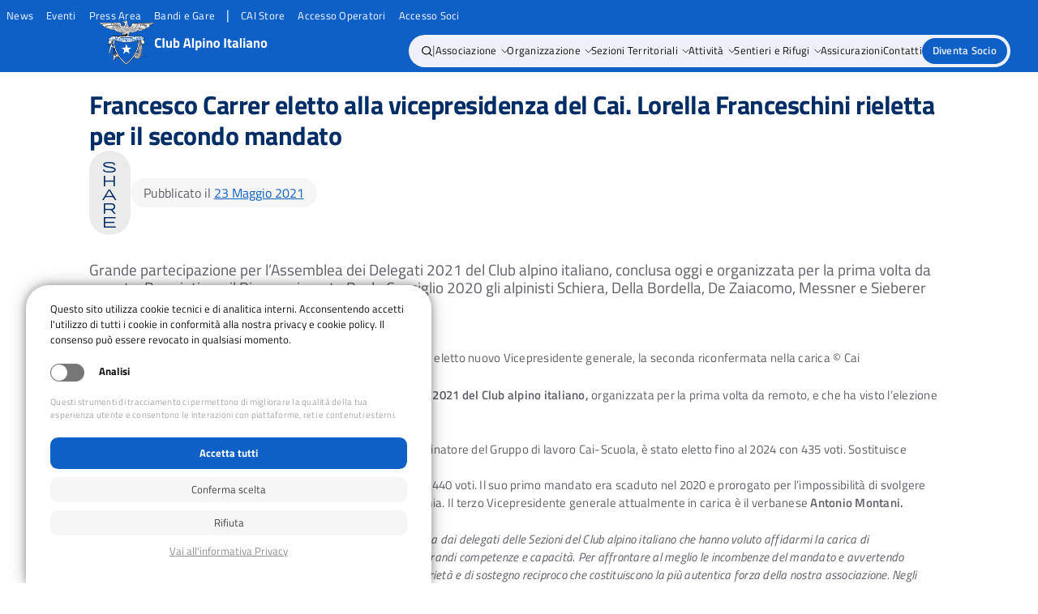

--- FILE ---
content_type: text/html; charset=UTF-8
request_url: https://www.cai.it/news/2021/05/francesco-carrer-eletto-alla-vicepresidenza-del-cai-lorella-franceschini-rieletta-per-il-secondo-mandato/
body_size: 24600
content:
<!doctype html>
<html lang="it-IT" prefix="og: https://ogp.me/ns#">
<head>
	<meta charset="UTF-8">
	<meta name="viewport" content="width=device-width, initial-scale=1">
	<link rel="profile" href="https://gmpg.org/xfn/11">

		<style>img:is([sizes="auto" i], [sizes^="auto," i]) { contain-intrinsic-size: 3000px 1500px }</style>
	
<!-- Ottimizzazione per i motori di ricerca di Rank Math - https://rankmath.com/ -->
<title>Francesco Carrer eletto alla vicepresidenza del Cai. Lorella Franceschini rieletta per il secondo mandato - Cai</title>
<meta name="description" content="Francesco Carrer e Lorella Franceschini. Il primo eletto nuovo Vicepresidente generale, la seconda riconfermata nella carica © Cai"/>
<meta name="robots" content="follow, index, max-snippet:-1, max-video-preview:-1, max-image-preview:large"/>
<link rel="canonical" href="https://www.cai.it/news/2021/05/francesco-carrer-eletto-alla-vicepresidenza-del-cai-lorella-franceschini-rieletta-per-il-secondo-mandato/" />
<meta property="og:locale" content="it_IT" />
<meta property="og:type" content="article" />
<meta property="og:title" content="Francesco Carrer eletto alla vicepresidenza del Cai. Lorella Franceschini rieletta per il secondo mandato - Cai" />
<meta property="og:description" content="Francesco Carrer e Lorella Franceschini. Il primo eletto nuovo Vicepresidente generale, la seconda riconfermata nella carica © Cai" />
<meta property="og:url" content="https://www.cai.it/news/2021/05/francesco-carrer-eletto-alla-vicepresidenza-del-cai-lorella-franceschini-rieletta-per-il-secondo-mandato/" />
<meta property="og:site_name" content="Cai" />
<meta property="article:tag" content="Assemblea dei Delegati" />
<meta property="article:tag" content="CAI" />
<meta property="article:section" content="News" />
<meta property="og:image" content="https://www.cai.it/wp-content/uploads/2024/06/carrer-franceschini.jpg" />
<meta property="og:image:secure_url" content="https://www.cai.it/wp-content/uploads/2024/06/carrer-franceschini.jpg" />
<meta property="og:image:width" content="1600" />
<meta property="og:image:height" content="900" />
<meta property="og:image:alt" content="Francesco Carrer eletto alla vicepresidenza del Cai. Lorella Franceschini rieletta per il secondo mandato" />
<meta property="og:image:type" content="image/jpeg" />
<meta property="article:published_time" content="2021-05-23T15:24:28+02:00" />
<meta name="twitter:card" content="summary_large_image" />
<meta name="twitter:title" content="Francesco Carrer eletto alla vicepresidenza del Cai. Lorella Franceschini rieletta per il secondo mandato - Cai" />
<meta name="twitter:description" content="Francesco Carrer e Lorella Franceschini. Il primo eletto nuovo Vicepresidente generale, la seconda riconfermata nella carica © Cai" />
<meta name="twitter:image" content="https://www.cai.it/wp-content/uploads/2024/06/carrer-franceschini.jpg" />
<meta name="twitter:label1" content="Scritto da" />
<meta name="twitter:data1" content="admin" />
<meta name="twitter:label2" content="Tempo di lettura" />
<meta name="twitter:data2" content="1 minuto" />
<script type="application/ld+json" class="rank-math-schema">{"@context":"https://schema.org","@graph":[{"@type":["Organization","Person"],"@id":"https://www.cai.it/#person","name":"Cai","url":"https://www.cai.it","logo":{"@type":"ImageObject","@id":"https://www.cai.it/#logo","url":"https://www.cai.it/wp-content/uploads/2024/03/Logo-CAI-150x106.png","contentUrl":"https://www.cai.it/wp-content/uploads/2024/03/Logo-CAI-150x106.png","caption":"Cai","inLanguage":"it-IT"},"image":{"@id":"https://www.cai.it/#logo"}},{"@type":"WebSite","@id":"https://www.cai.it/#website","url":"https://www.cai.it","name":"Cai","publisher":{"@id":"https://www.cai.it/#person"},"inLanguage":"it-IT"},{"@type":"ImageObject","@id":"https://www.cai.it/wp-content/uploads/2024/06/carrer-franceschini.jpg","url":"https://www.cai.it/wp-content/uploads/2024/06/carrer-franceschini.jpg","width":"1600","height":"900","inLanguage":"it-IT"},{"@type":"BreadcrumbList","@id":"https://www.cai.it/news/2021/05/francesco-carrer-eletto-alla-vicepresidenza-del-cai-lorella-franceschini-rieletta-per-il-secondo-mandato/#breadcrumb","itemListElement":[{"@type":"ListItem","position":"1","item":{"@id":"https://www.cai.it","name":"CAI"}},{"@type":"ListItem","position":"2","item":{"@id":"https://www.cai.it/categoria/news/","name":"News"}},{"@type":"ListItem","position":"3","item":{"@id":"https://www.cai.it/news/2021/05/francesco-carrer-eletto-alla-vicepresidenza-del-cai-lorella-franceschini-rieletta-per-il-secondo-mandato/","name":"Francesco Carrer eletto alla vicepresidenza del Cai. Lorella Franceschini rieletta per il secondo mandato"}}]},{"@type":"WebPage","@id":"https://www.cai.it/news/2021/05/francesco-carrer-eletto-alla-vicepresidenza-del-cai-lorella-franceschini-rieletta-per-il-secondo-mandato/#webpage","url":"https://www.cai.it/news/2021/05/francesco-carrer-eletto-alla-vicepresidenza-del-cai-lorella-franceschini-rieletta-per-il-secondo-mandato/","name":"Francesco Carrer eletto alla vicepresidenza del Cai. Lorella Franceschini rieletta per il secondo mandato - Cai","datePublished":"2021-05-23T15:24:28+02:00","dateModified":"2021-05-23T15:24:28+02:00","isPartOf":{"@id":"https://www.cai.it/#website"},"primaryImageOfPage":{"@id":"https://www.cai.it/wp-content/uploads/2024/06/carrer-franceschini.jpg"},"inLanguage":"it-IT","breadcrumb":{"@id":"https://www.cai.it/news/2021/05/francesco-carrer-eletto-alla-vicepresidenza-del-cai-lorella-franceschini-rieletta-per-il-secondo-mandato/#breadcrumb"}},{"@type":"Person","@id":"https://www.cai.it/author/528fc21d1632c512/","name":"admin","url":"https://www.cai.it/author/528fc21d1632c512/","image":{"@type":"ImageObject","@id":"https://secure.gravatar.com/avatar/3e6ff013f6663fd100ea73840a7d8d9f8c78125850111f0907c888690972b927?s=96&amp;d=blank&amp;r=g","url":"https://secure.gravatar.com/avatar/3e6ff013f6663fd100ea73840a7d8d9f8c78125850111f0907c888690972b927?s=96&amp;d=blank&amp;r=g","caption":"admin","inLanguage":"it-IT"},"sameAs":["https://www.cai.it"]},{"@type":"BlogPosting","headline":"Francesco Carrer eletto alla vicepresidenza del Cai. Lorella Franceschini rieletta per il secondo mandato -","datePublished":"2021-05-23T15:24:28+02:00","dateModified":"2021-05-23T15:24:28+02:00","articleSection":"News","author":{"@id":"https://www.cai.it/author/528fc21d1632c512/","name":"admin"},"publisher":{"@id":"https://www.cai.it/#person"},"description":"Francesco Carrer e Lorella Franceschini. Il primo eletto nuovo Vicepresidente generale, la seconda riconfermata nella carica \u00a9 Cai","name":"Francesco Carrer eletto alla vicepresidenza del Cai. Lorella Franceschini rieletta per il secondo mandato -","@id":"https://www.cai.it/news/2021/05/francesco-carrer-eletto-alla-vicepresidenza-del-cai-lorella-franceschini-rieletta-per-il-secondo-mandato/#richSnippet","isPartOf":{"@id":"https://www.cai.it/news/2021/05/francesco-carrer-eletto-alla-vicepresidenza-del-cai-lorella-franceschini-rieletta-per-il-secondo-mandato/#webpage"},"image":{"@id":"https://www.cai.it/wp-content/uploads/2024/06/carrer-franceschini.jpg"},"inLanguage":"it-IT","mainEntityOfPage":{"@id":"https://www.cai.it/news/2021/05/francesco-carrer-eletto-alla-vicepresidenza-del-cai-lorella-franceschini-rieletta-per-il-secondo-mandato/#webpage"}}]}</script>
<!-- /Rank Math WordPress SEO plugin -->

<link rel="alternate" type="application/rss+xml" title="Cai &raquo; Feed" href="https://www.cai.it/feed/" />
<link rel="alternate" type="application/rss+xml" title="Cai &raquo; Feed dei commenti" href="https://www.cai.it/comments/feed/" />
<link rel="alternate" type="text/calendar" title="Cai &raquo; iCal Feed" href="https://www.cai.it/eventi/?ical=1" />
<script>
window._wpemojiSettings = {"baseUrl":"https:\/\/s.w.org\/images\/core\/emoji\/16.0.1\/72x72\/","ext":".png","svgUrl":"https:\/\/s.w.org\/images\/core\/emoji\/16.0.1\/svg\/","svgExt":".svg","source":{"concatemoji":"https:\/\/www.cai.it\/wp-includes\/js\/wp-emoji-release.min.js?ver=6.8.3"}};
/*! This file is auto-generated */
!function(s,n){var o,i,e;function c(e){try{var t={supportTests:e,timestamp:(new Date).valueOf()};sessionStorage.setItem(o,JSON.stringify(t))}catch(e){}}function p(e,t,n){e.clearRect(0,0,e.canvas.width,e.canvas.height),e.fillText(t,0,0);var t=new Uint32Array(e.getImageData(0,0,e.canvas.width,e.canvas.height).data),a=(e.clearRect(0,0,e.canvas.width,e.canvas.height),e.fillText(n,0,0),new Uint32Array(e.getImageData(0,0,e.canvas.width,e.canvas.height).data));return t.every(function(e,t){return e===a[t]})}function u(e,t){e.clearRect(0,0,e.canvas.width,e.canvas.height),e.fillText(t,0,0);for(var n=e.getImageData(16,16,1,1),a=0;a<n.data.length;a++)if(0!==n.data[a])return!1;return!0}function f(e,t,n,a){switch(t){case"flag":return n(e,"\ud83c\udff3\ufe0f\u200d\u26a7\ufe0f","\ud83c\udff3\ufe0f\u200b\u26a7\ufe0f")?!1:!n(e,"\ud83c\udde8\ud83c\uddf6","\ud83c\udde8\u200b\ud83c\uddf6")&&!n(e,"\ud83c\udff4\udb40\udc67\udb40\udc62\udb40\udc65\udb40\udc6e\udb40\udc67\udb40\udc7f","\ud83c\udff4\u200b\udb40\udc67\u200b\udb40\udc62\u200b\udb40\udc65\u200b\udb40\udc6e\u200b\udb40\udc67\u200b\udb40\udc7f");case"emoji":return!a(e,"\ud83e\udedf")}return!1}function g(e,t,n,a){var r="undefined"!=typeof WorkerGlobalScope&&self instanceof WorkerGlobalScope?new OffscreenCanvas(300,150):s.createElement("canvas"),o=r.getContext("2d",{willReadFrequently:!0}),i=(o.textBaseline="top",o.font="600 32px Arial",{});return e.forEach(function(e){i[e]=t(o,e,n,a)}),i}function t(e){var t=s.createElement("script");t.src=e,t.defer=!0,s.head.appendChild(t)}"undefined"!=typeof Promise&&(o="wpEmojiSettingsSupports",i=["flag","emoji"],n.supports={everything:!0,everythingExceptFlag:!0},e=new Promise(function(e){s.addEventListener("DOMContentLoaded",e,{once:!0})}),new Promise(function(t){var n=function(){try{var e=JSON.parse(sessionStorage.getItem(o));if("object"==typeof e&&"number"==typeof e.timestamp&&(new Date).valueOf()<e.timestamp+604800&&"object"==typeof e.supportTests)return e.supportTests}catch(e){}return null}();if(!n){if("undefined"!=typeof Worker&&"undefined"!=typeof OffscreenCanvas&&"undefined"!=typeof URL&&URL.createObjectURL&&"undefined"!=typeof Blob)try{var e="postMessage("+g.toString()+"("+[JSON.stringify(i),f.toString(),p.toString(),u.toString()].join(",")+"));",a=new Blob([e],{type:"text/javascript"}),r=new Worker(URL.createObjectURL(a),{name:"wpTestEmojiSupports"});return void(r.onmessage=function(e){c(n=e.data),r.terminate(),t(n)})}catch(e){}c(n=g(i,f,p,u))}t(n)}).then(function(e){for(var t in e)n.supports[t]=e[t],n.supports.everything=n.supports.everything&&n.supports[t],"flag"!==t&&(n.supports.everythingExceptFlag=n.supports.everythingExceptFlag&&n.supports[t]);n.supports.everythingExceptFlag=n.supports.everythingExceptFlag&&!n.supports.flag,n.DOMReady=!1,n.readyCallback=function(){n.DOMReady=!0}}).then(function(){return e}).then(function(){var e;n.supports.everything||(n.readyCallback(),(e=n.source||{}).concatemoji?t(e.concatemoji):e.wpemoji&&e.twemoji&&(t(e.twemoji),t(e.wpemoji)))}))}((window,document),window._wpemojiSettings);
</script>
<style id='wp-emoji-styles-inline-css'>

	img.wp-smiley, img.emoji {
		display: inline !important;
		border: none !important;
		box-shadow: none !important;
		height: 1em !important;
		width: 1em !important;
		margin: 0 0.07em !important;
		vertical-align: -0.1em !important;
		background: none !important;
		padding: 0 !important;
	}
</style>
<!-- <link rel='stylesheet' id='wp-block-library-css' href='https://www.cai.it/wp-includes/css/dist/block-library/style.min.css?ver=6.8.3' media='all' /> -->
<link rel="stylesheet" type="text/css" href="//www.cai.it/wp-content/cache/wpfc-minified/k9uysvxl/hxlz7.css" media="all"/>
<style id='wp-block-library-inline-css'>
.wp-block-image.is-style-no-rounded img {
        border-radius: 0 !important ;
    }
</style>
<style id='pdfp-pdfposter-style-inline-css'>
.wp-block-pdfp-pdf-poster{overflow:hidden}.pdfp_wrapper .pdf{position:relative}.pdfp_wrapper.pdfp_popup_enabled .iframe_wrapper{display:none}.pdfp_wrapper.pdfp_popup_enabled .iframe_wrapper:fullscreen{display:block}.pdfp_wrapper .iframe_wrapper{height:100%;width:100%}.pdfp_wrapper .iframe_wrapper:fullscreen iframe{height:100vh!important}.pdfp_wrapper .iframe_wrapper iframe{width:100%}.pdfp_wrapper .iframe_wrapper .close{background:#fff;border:1px solid #ddd;border-radius:3px;color:#222;cursor:pointer;display:none;font-family:sans-serif;font-size:36px;line-height:100%;padding:0 7px;position:absolute;right:12px;top:35px;z-index:9999}.pdfp_wrapper .iframe_wrapper:fullscreen .close{display:block}.pdfp_wrapper .pdfp_fullscreen_close{display:none}.pdfp_wrapper.pdfp_fullscreen_opened .pdfp_fullscreen_close{align-items:center;background:#fff;border-radius:3px;color:#222;cursor:pointer;display:flex;font-size:35px;height:30px;justify-content:center;overflow:hidden;padding-bottom:4px;position:fixed;right:20px;top:20px;width:32px}.pdfp_wrapper.pdfp_fullscreen_opened .pdfp_fullscreen_overlay{background:#2229;height:100%;left:0;position:fixed;top:0;width:100%}.pdfp_wrapper.pdfp_fullscreen_opened .iframe_wrapper{display:block;height:90vh;left:50%;max-width:95%;position:fixed;top:50%;transform:translate(-50%,-50%);width:900px;z-index:99999999999}.pdfp_wrapper iframe{border:none;outline:none}.pdfp-adobe-viewer{border:1px solid #ddd;border-radius:3px;cursor:pointer;outline:none;text-decoration:none}.pdfp_download{margin-right:15px}.cta_wrapper{display:flex;gap:10px;margin-bottom:10px;text-align:left}.cta_wrapper a{text-decoration:none!important}.cta_wrapper button{cursor:pointer}.pdfp_wrapper p{margin:10px 0;text-align:center}.popout-disabled{height:50px;position:absolute;right:12px;top:12px;width:50px}.pdfp_wrapper iframe{max-width:100%}.ViewSDK_hideOverflow[data-align=center]{margin-left:auto;margin-right:auto}.ViewSDK_hideOverflow[data-align=left]{margin-right:auto}.ViewSDK_hideOverflow[data-align=right]{margin-left:auto}@media screen and (max-width:768px){.pdfp_wrapper iframe{height:calc(100vw + 120px)}}@media screen and (max-width:576px){.cta_wrapper .pdfp_download{margin-bottom:10px;margin-right:0}.cta_wrapper .pdfp_download button{margin-right:0!important}.cta_wrapper{align-items:center;display:flex;flex-direction:column}}
.pdfp_wrapper .pdf{position:relative}.pdfp_wrapper .iframe_wrapper{height:100%;width:100%}.pdfp_wrapper .iframe_wrapper:fullscreen iframe{height:100vh!important}.pdfp_wrapper .iframe_wrapper iframe{width:100%}.pdfp_wrapper .iframe_wrapper .close{background:#fff;border:1px solid #ddd;border-radius:3px;color:#222;cursor:pointer;display:none;font-family:sans-serif;font-size:36px;line-height:100%;padding:0 7px;position:absolute;right:12px;top:35px;z-index:9999}.pdfp_wrapper .iframe_wrapper:fullscreen .close{display:block}.pdfp-adobe-viewer{border:1px solid #ddd;border-radius:3px;cursor:pointer;outline:none;text-decoration:none}.pdfp_download{margin-right:15px}.cta_wrapper{margin-bottom:10px}.pdfp_wrapper p{margin:10px 0;text-align:center}.popout-disabled{height:50px;position:absolute;right:12px;top:12px;width:50px}@media screen and (max-width:768px){.pdfp_wrapper iframe{height:calc(100vw + 120px)}}.ViewSDK_hideOverflow[data-align=center]{margin-left:auto;margin-right:auto}.ViewSDK_hideOverflow[data-align=left]{margin-right:auto}.ViewSDK_hideOverflow[data-align=right]{margin-left:auto}@media screen and (max-width:768px){.pdfp_wrapper iframe{height:calc(100vw + 120px)!important}}@media screen and (max-width:576px){.cta_wrapper .pdfp_download{margin-bottom:10px;margin-right:0}.cta_wrapper .pdfp_download button{margin-right:0!important}.cta_wrapper{align-items:center;display:flex;flex-direction:column}}.ViewSDK_fullScreenPDFViewer{background-color:#474747}.ViewSDK_fullScreenPDFViewer iframe{background:green;border:none;display:block;height:90%!important;margin:auto;max-width:1320px;position:relative;top:5%;width:90%!important}

</style>
<style id='global-styles-inline-css'>
:root{--wp--preset--aspect-ratio--square: 1;--wp--preset--aspect-ratio--4-3: 4/3;--wp--preset--aspect-ratio--3-4: 3/4;--wp--preset--aspect-ratio--3-2: 3/2;--wp--preset--aspect-ratio--2-3: 2/3;--wp--preset--aspect-ratio--16-9: 16/9;--wp--preset--aspect-ratio--9-16: 9/16;--wp--preset--color--black: #000000;--wp--preset--color--cyan-bluish-gray: #abb8c3;--wp--preset--color--white: #ffffff;--wp--preset--color--pale-pink: #f78da7;--wp--preset--color--vivid-red: #cf2e2e;--wp--preset--color--luminous-vivid-orange: #ff6900;--wp--preset--color--luminous-vivid-amber: #fcb900;--wp--preset--color--light-green-cyan: #7bdcb5;--wp--preset--color--vivid-green-cyan: #00d084;--wp--preset--color--pale-cyan-blue: #8ed1fc;--wp--preset--color--vivid-cyan-blue: #0693e3;--wp--preset--color--vivid-purple: #9b51e0;--wp--preset--color--base: #ffffff;--wp--preset--color--contrast: #5E6069;--wp--preset--color--contrast-2: #002D65;--wp--preset--color--accent: #0E60C6;--wp--preset--color--accent-2: #002D65;--wp--preset--color--blu-elettrico: #0E60C6;--wp--preset--color--blu-scuro: #002D65;--wp--preset--color--blu-grigio: #87A9D5;--wp--preset--color--azzurro-chiaro: #EEF1F9;--wp--preset--color--azzurro: #ECF2FE;--wp--preset--color--grigio-chiaro: #EBEBEC;--wp--preset--color--grigio-medio: #C1C1C1;--wp--preset--color--grigio-scuro: #5E6069;--wp--preset--gradient--vivid-cyan-blue-to-vivid-purple: linear-gradient(135deg,rgba(6,147,227,1) 0%,rgb(155,81,224) 100%);--wp--preset--gradient--light-green-cyan-to-vivid-green-cyan: linear-gradient(135deg,rgb(122,220,180) 0%,rgb(0,208,130) 100%);--wp--preset--gradient--luminous-vivid-amber-to-luminous-vivid-orange: linear-gradient(135deg,rgba(252,185,0,1) 0%,rgba(255,105,0,1) 100%);--wp--preset--gradient--luminous-vivid-orange-to-vivid-red: linear-gradient(135deg,rgba(255,105,0,1) 0%,rgb(207,46,46) 100%);--wp--preset--gradient--very-light-gray-to-cyan-bluish-gray: linear-gradient(135deg,rgb(238,238,238) 0%,rgb(169,184,195) 100%);--wp--preset--gradient--cool-to-warm-spectrum: linear-gradient(135deg,rgb(74,234,220) 0%,rgb(151,120,209) 20%,rgb(207,42,186) 40%,rgb(238,44,130) 60%,rgb(251,105,98) 80%,rgb(254,248,76) 100%);--wp--preset--gradient--blush-light-purple: linear-gradient(135deg,rgb(255,206,236) 0%,rgb(152,150,240) 100%);--wp--preset--gradient--blush-bordeaux: linear-gradient(135deg,rgb(254,205,165) 0%,rgb(254,45,45) 50%,rgb(107,0,62) 100%);--wp--preset--gradient--luminous-dusk: linear-gradient(135deg,rgb(255,203,112) 0%,rgb(199,81,192) 50%,rgb(65,88,208) 100%);--wp--preset--gradient--pale-ocean: linear-gradient(135deg,rgb(255,245,203) 0%,rgb(182,227,212) 50%,rgb(51,167,181) 100%);--wp--preset--gradient--electric-grass: linear-gradient(135deg,rgb(202,248,128) 0%,rgb(113,206,126) 100%);--wp--preset--gradient--midnight: linear-gradient(135deg,rgb(2,3,129) 0%,rgb(40,116,252) 100%);--wp--preset--gradient--gradient-1: linear-gradient(to bottom, #00000000 0%, #00000099 100%);--wp--preset--font-size--small: 0.95rem;--wp--preset--font-size--medium: 1.0rem;--wp--preset--font-size--large: 1.6rem;--wp--preset--font-size--x-large: 2rem;--wp--preset--font-family--body: "Titillium Web", sans-serif;--wp--preset--spacing--20: 2rem;--wp--preset--spacing--30: 3rem;--wp--preset--spacing--40: 4rem;--wp--preset--spacing--50: 5rem;--wp--preset--spacing--60: 6rem;--wp--preset--spacing--70: 3.38rem;--wp--preset--spacing--80: 5.06rem;--wp--preset--spacing--10: 1rem;--wp--preset--shadow--natural: 6px 6px 9px rgba(0, 0, 0, 0.2);--wp--preset--shadow--deep: 12px 12px 50px rgba(0, 0, 0, 0.4);--wp--preset--shadow--sharp: 6px 6px 0px rgba(0, 0, 0, 0.2);--wp--preset--shadow--outlined: 6px 6px 0px -3px rgba(255, 255, 255, 1), 6px 6px rgba(0, 0, 0, 1);--wp--preset--shadow--crisp: 6px 6px 0px rgba(0, 0, 0, 1);}:root { --wp--style--global--content-size: 1140px;--wp--style--global--wide-size: 1280px; }:where(body) { margin: 0; }.wp-site-blocks { padding-top: var(--wp--style--root--padding-top); padding-bottom: var(--wp--style--root--padding-bottom); }.has-global-padding { padding-right: var(--wp--style--root--padding-right); padding-left: var(--wp--style--root--padding-left); }.has-global-padding > .alignfull { margin-right: calc(var(--wp--style--root--padding-right) * -1); margin-left: calc(var(--wp--style--root--padding-left) * -1); }.has-global-padding :where(:not(.alignfull.is-layout-flow) > .has-global-padding:not(.wp-block-block, .alignfull)) { padding-right: 0; padding-left: 0; }.has-global-padding :where(:not(.alignfull.is-layout-flow) > .has-global-padding:not(.wp-block-block, .alignfull)) > .alignfull { margin-left: 0; margin-right: 0; }.wp-site-blocks > .alignleft { float: left; margin-right: 2em; }.wp-site-blocks > .alignright { float: right; margin-left: 2em; }.wp-site-blocks > .aligncenter { justify-content: center; margin-left: auto; margin-right: auto; }:where(.wp-site-blocks) > * { margin-block-start: 1rem; margin-block-end: 0; }:where(.wp-site-blocks) > :first-child { margin-block-start: 0; }:where(.wp-site-blocks) > :last-child { margin-block-end: 0; }:root { --wp--style--block-gap: 1rem; }:root :where(.is-layout-flow) > :first-child{margin-block-start: 0;}:root :where(.is-layout-flow) > :last-child{margin-block-end: 0;}:root :where(.is-layout-flow) > *{margin-block-start: 1rem;margin-block-end: 0;}:root :where(.is-layout-constrained) > :first-child{margin-block-start: 0;}:root :where(.is-layout-constrained) > :last-child{margin-block-end: 0;}:root :where(.is-layout-constrained) > *{margin-block-start: 1rem;margin-block-end: 0;}:root :where(.is-layout-flex){gap: 1rem;}:root :where(.is-layout-grid){gap: 1rem;}.is-layout-flow > .alignleft{float: left;margin-inline-start: 0;margin-inline-end: 2em;}.is-layout-flow > .alignright{float: right;margin-inline-start: 2em;margin-inline-end: 0;}.is-layout-flow > .aligncenter{margin-left: auto !important;margin-right: auto !important;}.is-layout-constrained > .alignleft{float: left;margin-inline-start: 0;margin-inline-end: 2em;}.is-layout-constrained > .alignright{float: right;margin-inline-start: 2em;margin-inline-end: 0;}.is-layout-constrained > .aligncenter{margin-left: auto !important;margin-right: auto !important;}.is-layout-constrained > :where(:not(.alignleft):not(.alignright):not(.alignfull)){max-width: var(--wp--style--global--content-size);margin-left: auto !important;margin-right: auto !important;}.is-layout-constrained > .alignwide{max-width: var(--wp--style--global--wide-size);}body .is-layout-flex{display: flex;}.is-layout-flex{flex-wrap: wrap;align-items: center;}.is-layout-flex > :is(*, div){margin: 0;}body .is-layout-grid{display: grid;}.is-layout-grid > :is(*, div){margin: 0;}body{background-color: var(--wp--preset--color--base);color: var(--wp--preset--color--contrast);font-family: var(--wp--preset--font-family--body);font-size: var(--wp--preset--font-size--medium);font-style: normal;font-weight: 400;line-height: 1.55;--wp--style--root--padding-top: 0px;--wp--style--root--padding-right: 0;--wp--style--root--padding-bottom: 0px;--wp--style--root--padding-left: 0;}a:where(:not(.wp-element-button)){color: var(--wp--preset--color--contrast);text-decoration: underline;}:root :where(a:where(:not(.wp-element-button)):hover){text-decoration: none;}h1, h2, h3, h4, h5, h6{color: var(--grigio_scuro);font-family: var(--wp--preset--font-family--heading);font-weight: 400;line-height: 1.2;padding-top: 0rem;}:root :where(.wp-element-button, .wp-block-button__link){background-color: var(--wp--preset--color--accent);border-radius: 99999px;border-color: var(--wp--preset--color--contrast);border-width: 0;color: var(--wp--preset--color--base);font-family: inherit;font-size: var(--wp--preset--font-size--small);font-style: normal;font-weight: 500;line-height: inherit;padding-top: 0.6rem;padding-right: 1rem;padding-bottom: 0.6rem;padding-left: 1rem;text-decoration: none;}:root :where(.wp-element-button:hover, .wp-block-button__link:hover){background-color: var(--wp--preset--color--contrast-2);border-color: var(--wp--preset--color--contrast-2);color: var(--wp--preset--color--base);}:root :where(.wp-element-button:focus, .wp-block-button__link:focus){background-color: var(--wp--preset--color--contrast-2);border-color: var(--wp--preset--color--contrast-2);color: var(--wp--preset--color--base);outline-color: var(--wp--preset--color--contrast);outline-offset: 2px;}:root :where(.wp-element-button:active, .wp-block-button__link:active){background-color: var(--wp--preset--color--accent);color: var(--wp--preset--color--base);}:root :where(.wp-element-caption, .wp-block-audio figcaption, .wp-block-embed figcaption, .wp-block-gallery figcaption, .wp-block-image figcaption, .wp-block-table figcaption, .wp-block-video figcaption){color: var(--wp--preset--color--contrast-2);font-family: var(--wp--preset--font-family--body);font-size: 0.8rem;}.has-black-color{color: var(--wp--preset--color--black) !important;}.has-cyan-bluish-gray-color{color: var(--wp--preset--color--cyan-bluish-gray) !important;}.has-white-color{color: var(--wp--preset--color--white) !important;}.has-pale-pink-color{color: var(--wp--preset--color--pale-pink) !important;}.has-vivid-red-color{color: var(--wp--preset--color--vivid-red) !important;}.has-luminous-vivid-orange-color{color: var(--wp--preset--color--luminous-vivid-orange) !important;}.has-luminous-vivid-amber-color{color: var(--wp--preset--color--luminous-vivid-amber) !important;}.has-light-green-cyan-color{color: var(--wp--preset--color--light-green-cyan) !important;}.has-vivid-green-cyan-color{color: var(--wp--preset--color--vivid-green-cyan) !important;}.has-pale-cyan-blue-color{color: var(--wp--preset--color--pale-cyan-blue) !important;}.has-vivid-cyan-blue-color{color: var(--wp--preset--color--vivid-cyan-blue) !important;}.has-vivid-purple-color{color: var(--wp--preset--color--vivid-purple) !important;}.has-base-color{color: var(--wp--preset--color--base) !important;}.has-contrast-color{color: var(--wp--preset--color--contrast) !important;}.has-contrast-2-color{color: var(--wp--preset--color--contrast-2) !important;}.has-accent-color{color: var(--wp--preset--color--accent) !important;}.has-accent-2-color{color: var(--wp--preset--color--accent-2) !important;}.has-blu-elettrico-color{color: var(--wp--preset--color--blu-elettrico) !important;}.has-blu-scuro-color{color: var(--wp--preset--color--blu-scuro) !important;}.has-blu-grigio-color{color: var(--wp--preset--color--blu-grigio) !important;}.has-azzurro-chiaro-color{color: var(--wp--preset--color--azzurro-chiaro) !important;}.has-azzurro-color{color: var(--wp--preset--color--azzurro) !important;}.has-grigio-chiaro-color{color: var(--wp--preset--color--grigio-chiaro) !important;}.has-grigio-medio-color{color: var(--wp--preset--color--grigio-medio) !important;}.has-grigio-scuro-color{color: var(--wp--preset--color--grigio-scuro) !important;}.has-black-background-color{background-color: var(--wp--preset--color--black) !important;}.has-cyan-bluish-gray-background-color{background-color: var(--wp--preset--color--cyan-bluish-gray) !important;}.has-white-background-color{background-color: var(--wp--preset--color--white) !important;}.has-pale-pink-background-color{background-color: var(--wp--preset--color--pale-pink) !important;}.has-vivid-red-background-color{background-color: var(--wp--preset--color--vivid-red) !important;}.has-luminous-vivid-orange-background-color{background-color: var(--wp--preset--color--luminous-vivid-orange) !important;}.has-luminous-vivid-amber-background-color{background-color: var(--wp--preset--color--luminous-vivid-amber) !important;}.has-light-green-cyan-background-color{background-color: var(--wp--preset--color--light-green-cyan) !important;}.has-vivid-green-cyan-background-color{background-color: var(--wp--preset--color--vivid-green-cyan) !important;}.has-pale-cyan-blue-background-color{background-color: var(--wp--preset--color--pale-cyan-blue) !important;}.has-vivid-cyan-blue-background-color{background-color: var(--wp--preset--color--vivid-cyan-blue) !important;}.has-vivid-purple-background-color{background-color: var(--wp--preset--color--vivid-purple) !important;}.has-base-background-color{background-color: var(--wp--preset--color--base) !important;}.has-contrast-background-color{background-color: var(--wp--preset--color--contrast) !important;}.has-contrast-2-background-color{background-color: var(--wp--preset--color--contrast-2) !important;}.has-accent-background-color{background-color: var(--wp--preset--color--accent) !important;}.has-accent-2-background-color{background-color: var(--wp--preset--color--accent-2) !important;}.has-blu-elettrico-background-color{background-color: var(--wp--preset--color--blu-elettrico) !important;}.has-blu-scuro-background-color{background-color: var(--wp--preset--color--blu-scuro) !important;}.has-blu-grigio-background-color{background-color: var(--wp--preset--color--blu-grigio) !important;}.has-azzurro-chiaro-background-color{background-color: var(--wp--preset--color--azzurro-chiaro) !important;}.has-azzurro-background-color{background-color: var(--wp--preset--color--azzurro) !important;}.has-grigio-chiaro-background-color{background-color: var(--wp--preset--color--grigio-chiaro) !important;}.has-grigio-medio-background-color{background-color: var(--wp--preset--color--grigio-medio) !important;}.has-grigio-scuro-background-color{background-color: var(--wp--preset--color--grigio-scuro) !important;}.has-black-border-color{border-color: var(--wp--preset--color--black) !important;}.has-cyan-bluish-gray-border-color{border-color: var(--wp--preset--color--cyan-bluish-gray) !important;}.has-white-border-color{border-color: var(--wp--preset--color--white) !important;}.has-pale-pink-border-color{border-color: var(--wp--preset--color--pale-pink) !important;}.has-vivid-red-border-color{border-color: var(--wp--preset--color--vivid-red) !important;}.has-luminous-vivid-orange-border-color{border-color: var(--wp--preset--color--luminous-vivid-orange) !important;}.has-luminous-vivid-amber-border-color{border-color: var(--wp--preset--color--luminous-vivid-amber) !important;}.has-light-green-cyan-border-color{border-color: var(--wp--preset--color--light-green-cyan) !important;}.has-vivid-green-cyan-border-color{border-color: var(--wp--preset--color--vivid-green-cyan) !important;}.has-pale-cyan-blue-border-color{border-color: var(--wp--preset--color--pale-cyan-blue) !important;}.has-vivid-cyan-blue-border-color{border-color: var(--wp--preset--color--vivid-cyan-blue) !important;}.has-vivid-purple-border-color{border-color: var(--wp--preset--color--vivid-purple) !important;}.has-base-border-color{border-color: var(--wp--preset--color--base) !important;}.has-contrast-border-color{border-color: var(--wp--preset--color--contrast) !important;}.has-contrast-2-border-color{border-color: var(--wp--preset--color--contrast-2) !important;}.has-accent-border-color{border-color: var(--wp--preset--color--accent) !important;}.has-accent-2-border-color{border-color: var(--wp--preset--color--accent-2) !important;}.has-blu-elettrico-border-color{border-color: var(--wp--preset--color--blu-elettrico) !important;}.has-blu-scuro-border-color{border-color: var(--wp--preset--color--blu-scuro) !important;}.has-blu-grigio-border-color{border-color: var(--wp--preset--color--blu-grigio) !important;}.has-azzurro-chiaro-border-color{border-color: var(--wp--preset--color--azzurro-chiaro) !important;}.has-azzurro-border-color{border-color: var(--wp--preset--color--azzurro) !important;}.has-grigio-chiaro-border-color{border-color: var(--wp--preset--color--grigio-chiaro) !important;}.has-grigio-medio-border-color{border-color: var(--wp--preset--color--grigio-medio) !important;}.has-grigio-scuro-border-color{border-color: var(--wp--preset--color--grigio-scuro) !important;}.has-vivid-cyan-blue-to-vivid-purple-gradient-background{background: var(--wp--preset--gradient--vivid-cyan-blue-to-vivid-purple) !important;}.has-light-green-cyan-to-vivid-green-cyan-gradient-background{background: var(--wp--preset--gradient--light-green-cyan-to-vivid-green-cyan) !important;}.has-luminous-vivid-amber-to-luminous-vivid-orange-gradient-background{background: var(--wp--preset--gradient--luminous-vivid-amber-to-luminous-vivid-orange) !important;}.has-luminous-vivid-orange-to-vivid-red-gradient-background{background: var(--wp--preset--gradient--luminous-vivid-orange-to-vivid-red) !important;}.has-very-light-gray-to-cyan-bluish-gray-gradient-background{background: var(--wp--preset--gradient--very-light-gray-to-cyan-bluish-gray) !important;}.has-cool-to-warm-spectrum-gradient-background{background: var(--wp--preset--gradient--cool-to-warm-spectrum) !important;}.has-blush-light-purple-gradient-background{background: var(--wp--preset--gradient--blush-light-purple) !important;}.has-blush-bordeaux-gradient-background{background: var(--wp--preset--gradient--blush-bordeaux) !important;}.has-luminous-dusk-gradient-background{background: var(--wp--preset--gradient--luminous-dusk) !important;}.has-pale-ocean-gradient-background{background: var(--wp--preset--gradient--pale-ocean) !important;}.has-electric-grass-gradient-background{background: var(--wp--preset--gradient--electric-grass) !important;}.has-midnight-gradient-background{background: var(--wp--preset--gradient--midnight) !important;}.has-gradient-1-gradient-background{background: var(--wp--preset--gradient--gradient-1) !important;}.has-small-font-size{font-size: var(--wp--preset--font-size--small) !important;}.has-medium-font-size{font-size: var(--wp--preset--font-size--medium) !important;}.has-large-font-size{font-size: var(--wp--preset--font-size--large) !important;}.has-x-large-font-size{font-size: var(--wp--preset--font-size--x-large) !important;}.has-body-font-family{font-family: var(--wp--preset--font-family--body) !important;}
:root :where(.wp-block-button .wp-block-button__link){padding-top: var(--wp--custom--normal--padding);padding-right: calc(var(--wp--custom--normal--padding) *2);padding-bottom: var(--wp--custom--normal--padding);padding-left: calc(var(--wp--custom--normal--padding) *2);}
:root :where(.wp-block-pullquote){border-radius: var(--wp--preset--spacing--20);font-family: var(--wp--preset--font-family--heading);font-size: var(--wp--preset--font-size--x-large);font-style: italic;font-weight: 400;letter-spacing: 0em;line-height: 1.5;padding-top: var(--wp--preset--spacing--40);padding-bottom: var(--wp--preset--spacing--40);}
:root :where(.wp-block-pullquote cite){font-family: var(--wp--preset--font-family--body);font-size: var(--wp--preset--font-size--medium);font-style: normal;}
:root :where(.wp-block-avatar img){border-radius: 90px;}
:root :where(.wp-block-buttons-is-layout-flow) > :first-child{margin-block-start: 0;}:root :where(.wp-block-buttons-is-layout-flow) > :last-child{margin-block-end: 0;}:root :where(.wp-block-buttons-is-layout-flow) > *{margin-block-start: 0.7rem;margin-block-end: 0;}:root :where(.wp-block-buttons-is-layout-constrained) > :first-child{margin-block-start: 0;}:root :where(.wp-block-buttons-is-layout-constrained) > :last-child{margin-block-end: 0;}:root :where(.wp-block-buttons-is-layout-constrained) > *{margin-block-start: 0.7rem;margin-block-end: 0;}:root :where(.wp-block-buttons-is-layout-flex){gap: 0.7rem;}:root :where(.wp-block-buttons-is-layout-grid){gap: 0.7rem;}
:root :where(.wp-block-calendar table, .wp-block-calendar th){color: var(--wp--preset--color--contrast);}:root :where(.wp-block-calendar.wp-block-calendar table:where(:not(.has-text-color)) th){background-color:var(--wp--preset--color--contrast-2);color:var(--wp--preset--color--base);border-color:var(--wp--preset--color--contrast-2)}:root :where(.wp-block-calendar table:where(:not(.has-text-color)) td){border-color:var(--wp--preset--color--contrast-2)}
:root :where(.wp-block-categories){padding-right: 0px;padding-left: 0px;}:root :where(.wp-block-categories){list-style-type:none;}:root :where(.wp-block-categories li){margin-bottom: 0.5rem;}
:root :where(.wp-block-code){background-color: var(--wp--preset--color--base);border-radius: var(--wp--preset--spacing--20);border-color: var(--wp--preset--color--contrast);color: var(--wp--preset--color--contrast-2);font-size: var(--wp--preset--font-size--medium);font-style: normal;font-weight: 400;line-height: 1.6;padding-top: calc(var(--wp--preset--spacing--30) + 0.75rem);padding-right: calc(var(--wp--preset--spacing--30) + 0.75rem);padding-bottom: calc(var(--wp--preset--spacing--30) + 0.75rem);padding-left: calc(var(--wp--preset--spacing--30) + 0.75rem);}
:root :where(.wp-block-comment-author-name){color: var(--wp--preset--color--contrast);font-size: var(--wp--preset--font-size--small);font-style: normal;font-weight: 600;}
:root :where(.wp-block-comment-author-name a:where(:not(.wp-element-button))){color: var(--wp--preset--color--contrast);text-decoration: none;}
:root :where(.wp-block-comment-author-name a:where(:not(.wp-element-button)):hover){text-decoration: underline;}
:root :where(.wp-block-comment-content){font-size: var(--wp--preset--font-size--small);margin-top: var(--wp--preset--spacing--20);margin-bottom: var(--wp--preset--spacing--20);}
:root :where(.wp-block-comment-date){color: var(--wp--preset--color--contrast-2);font-size: var(--wp--preset--font-size--small);margin-top: 0px;margin-bottom: 0px;}
:root :where(.wp-block-comment-date a:where(:not(.wp-element-button))){color: var(--wp--preset--color--contrast-2);text-decoration: none;}
:root :where(.wp-block-comment-date a:where(:not(.wp-element-button)):hover){text-decoration: underline;}
:root :where(.wp-block-comment-edit-link){font-size: var(--wp--preset--font-size--small);}
:root :where(.wp-block-comment-edit-link a:where(:not(.wp-element-button))){color: var(--wp--preset--color--contrast-2);text-decoration: none;}
:root :where(.wp-block-comment-edit-link a:where(:not(.wp-element-button)):hover){text-decoration: underline;}
:root :where(.wp-block-comment-reply-link){font-size: var(--wp--preset--font-size--small);}
:root :where(.wp-block-comment-reply-link a:where(:not(.wp-element-button))){color: var(--wp--preset--color--contrast-2);text-decoration: none;}
:root :where(.wp-block-comment-reply-link a:where(:not(.wp-element-button)):hover){text-decoration: underline;}
:root :where(.wp-block-post-comments-form textarea, .wp-block-post-comments-form input){border-radius:.33rem}
:root :where(.wp-block-comments-pagination){font-size: var(--wp--preset--font-size--small);}
:root :where(.wp-block-comments-pagination-next){font-size: var(--wp--preset--font-size--small);}
:root :where(.wp-block-comments-pagination-numbers){font-size: var(--wp--preset--font-size--small);}
:root :where(.wp-block-comments-pagination-previous){font-size: var(--wp--preset--font-size--small);}
:root :where(.wp-block-footnotes){font-size: var(--wp--preset--font-size--small);}
:root :where(.wp-block-gallery){margin-bottom: var(--wp--preset--spacing--50);}
:root :where(.wp-block-list){padding-left: var(--wp--preset--spacing--10);}
:root :where(.wp-block-loginout input){border-radius:.33rem;padding:calc(0.667em + 2px);border:1px solid #949494;}
:root :where(.wp-block-navigation){font-weight: 500;}
:root :where(.wp-block-navigation a:where(:not(.wp-element-button))){text-decoration: none;}
:root :where(.wp-block-navigation a:where(:not(.wp-element-button)):hover){text-decoration: underline;}
:root :where(.wp-block-post-author){font-size: var(--wp--preset--font-size--small);}
:root :where(.wp-block-post-author-name){font-size: var(--wp--preset--font-size--small);}
:root :where(.wp-block-post-author-name a:where(:not(.wp-element-button))){text-decoration: none;}
:root :where(.wp-block-post-author-name a:where(:not(.wp-element-button)):hover){text-decoration: underline;}
:root :where(.wp-block-post-date){color: var(--wp--preset--color--contrast-2);font-size: var(--wp--preset--font-size--small);}
:root :where(.wp-block-post-date a:where(:not(.wp-element-button))){color: var(--wp--preset--color--contrast-2);text-decoration: none;}
:root :where(.wp-block-post-date a:where(:not(.wp-element-button)):hover){text-decoration: underline;}
:root :where(.wp-block-post-excerpt){line-height: 1.6;}
:root :where(.wp-block-post-featured-image img, .wp-block-post-featured-image .block-editor-media-placeholder, .wp-block-post-featured-image .wp-block-post-featured-image__overlay){border-radius: var(--wp--preset--spacing--20);}
:root :where(.wp-block-post-terms){font-size: var(--wp--preset--font-size--small);}:root :where(.wp-block-post-terms .wp-block-post-terms__prefix){color: var(--wp--preset--color--contrast-2);}
:root :where(.wp-block-post-terms a:where(:not(.wp-element-button))){text-decoration: none;}
:root :where(.wp-block-post-terms a:where(:not(.wp-element-button)):hover){text-decoration: underline;}
:root :where(.wp-block-post-title a:where(:not(.wp-element-button))){text-decoration: none;}
:root :where(.wp-block-post-title a:where(:not(.wp-element-button)):hover){text-decoration: underline;}
:root :where(.wp-block-query-title span){font-style: italic;}
:root :where(.wp-block-query-no-results){padding-top: var(--wp--preset--spacing--30);}
:root :where(.wp-block-quote){background-color: var(--wp--preset--color--base);border-radius: var(--wp--preset--spacing--20);font-family: var(--wp--preset--font-family--heading);font-size: var(--wp--preset--font-size--large);font-style: italic;line-height: 1.3;padding-top: calc(var(--wp--preset--spacing--30) + 0.75rem);padding-right: calc(var(--wp--preset--spacing--30) + 0.75rem);padding-bottom: calc(var(--wp--preset--spacing--30) + 0.75rem);padding-left: calc(var(--wp--preset--spacing--30) + 0.75rem);}:root :where(.wp-block-quote :where(p)){margin-block-start:0;margin-block-end:calc(var(--wp--preset--spacing--10) + 0.5rem);}:root :where(.wp-block-quote :where(:last-child)){margin-block-end:0;}:root :where(.wp-block-quote.has-text-align-right.is-style-plain, .rtl .is-style-plain.wp-block-quote:not(.has-text-align-center):not(.has-text-align-left)){border-width: 0 2px 0 0;padding-left:calc(var(--wp--preset--spacing--20) + 0.5rem);padding-right:calc(var(--wp--preset--spacing--20) + 0.5rem);}:root :where(.wp-block-quote.has-text-align-left.is-style-plain, body:not(.rtl) .is-style-plain.wp-block-quote:not(.has-text-align-center):not(.has-text-align-right)){border-width: 0 0 0 2px;padding-left:calc(var(--wp--preset--spacing--20) + 0.5rem);padding-right:calc(var(--wp--preset--spacing--20) + 0.5rem)}
:root :where(.wp-block-quote cite){font-family: var(--wp--preset--font-family--body);font-size: var(--wp--preset--font-size--small);font-style: normal;}
:root :where(.wp-block-search .wp-block-search__label, .wp-block-search .wp-block-search__input, .wp-block-search .wp-block-search__button){font-size: var(--wp--preset--font-size--small);}:root :where(.wp-block-search .wp-block-search__input){border-radius:.33rem}
:root :where(.wp-block-search .wp-element-button,.wp-block-search  .wp-block-button__link){border-radius: 99999px;}
:root :where(.wp-block-separator){border-color: currentColor;border-width: 0 0 1px 0;border-style: solid;color: var(--wp--preset--color--contrast);}:root :where(.wp-block-separator){}:root :where(.wp-block-separator:not(.is-style-wide):not(.is-style-dots):not(.alignwide):not(.alignfull)){width: var(--wp--preset--spacing--60)}
:root :where(.wp-block-site-tagline){color: var(--wp--preset--color--contrast-2);font-size: var(--wp--preset--font-size--small);}
:root :where(.wp-block-site-title){font-family: var(--wp--preset--font-family--body);font-size: 1.2rem;font-style: normal;font-weight: 600;}
:root :where(.wp-block-site-title a:where(:not(.wp-element-button))){text-decoration: none;}
:root :where(.wp-block-site-title a:where(:not(.wp-element-button)):hover){text-decoration: none;}
</style>
<!-- <link rel='stylesheet' id='pdfp-public-css' href='https://www.cai.it/wp-content/plugins/pdf-poster/build/public.css?ver=2.3.1' media='all' /> -->
<!-- <link rel='stylesheet' id='yecthemes-style-css' href='https://www.cai.it/wp-content/themes/yecthemes/style.css?ver=1.3.1' media='all' /> -->
<!-- <link rel='stylesheet' id='rifugi-style-css' href='https://www.cai.it/wp-content/themes/yecthemes/customFunctions/Rifugi/templates/components/rifugiStyle.css?ver=6.8.3' media='all' /> -->
<!-- <link rel='stylesheet' id='wp-pagenavi-css' href='https://www.cai.it/wp-content/plugins/wp-pagenavi/pagenavi-css.css?ver=2.70' media='all' /> -->
<!-- <link rel='stylesheet' id='cookie-notice-consent-theme-labs-css' href='https://www.cai.it/wp-content/plugins/cookie-notice-consent/css/front-theme-labs.min.css?ver=1.6.6' media='all' /> -->
<link rel="stylesheet" type="text/css" href="//www.cai.it/wp-content/cache/wpfc-minified/8ly9k0i5/hxlz7.css" media="all"/>
<style id='cookie-notice-consent-theme-labs-inline-css'>
#cookie-notice-consent, .cookie-notice-consent__embed { --cnc-color-accent: #0e60c6 }
</style>
<!--n2css--><!--n2js--><script src="https://www.cai.it/wp-includes/js/jquery/jquery.min.js?ver=3.7.1" id="jquery-core-js"></script>
<script src="https://www.cai.it/wp-includes/js/jquery/jquery-migrate.min.js?ver=3.4.1" id="jquery-migrate-js"></script>
<link rel="https://api.w.org/" href="https://www.cai.it/wp-json/" /><link rel="alternate" title="JSON" type="application/json" href="https://www.cai.it/wp-json/wp/v2/posts/990105014" /><meta name="generator" content="WordPress 6.8.3" />
<link rel='shortlink' href='https://www.cai.it/?p=990105014' />
<link rel="alternate" title="oEmbed (JSON)" type="application/json+oembed" href="https://www.cai.it/wp-json/oembed/1.0/embed?url=https%3A%2F%2Fwww.cai.it%2Fnews%2F2021%2F05%2Ffrancesco-carrer-eletto-alla-vicepresidenza-del-cai-lorella-franceschini-rieletta-per-il-secondo-mandato%2F" />
<link rel="alternate" title="oEmbed (XML)" type="text/xml+oembed" href="https://www.cai.it/wp-json/oembed/1.0/embed?url=https%3A%2F%2Fwww.cai.it%2Fnews%2F2021%2F05%2Ffrancesco-carrer-eletto-alla-vicepresidenza-del-cai-lorella-franceschini-rieletta-per-il-secondo-mandato%2F&#038;format=xml" />
        <style>
                    </style>
<meta name="tec-api-version" content="v1"><meta name="tec-api-origin" content="https://www.cai.it"><link rel="alternate" href="https://www.cai.it/wp-json/tribe/events/v1/" />    <script>
            async function loadFonts() {
                const font = new FontFace("Material Symbols Outlined", "url(https://fonts.gstatic.com/s/materialsymbolsoutlined/v183/kJEhBvYX7BgnkSrUwT8OhrdQw4oELdPIeeII9v6oFsLjBuVY.woff2) format('woff2')", {
                style: "normal",
                weight: "100 700",
                sizeAdjust: "100%",
                });
                // wait for font to be loaded
                await font.load();
                // add font to document
                document.fonts.add(font);
                const styleSheet = document.styleSheets[0];
                styleSheet.insertRule('.header-container ::after { display: flex !important; }');
            }
            loadFonts();
    </script>
<link rel="preconnect" href="https://fonts.googleapis.com">
<link rel="preconnect" href="https://fonts.gstatic.com" crossorigin>
<link href="https://fonts.googleapis.com/css2?family=Titillium+Web:ital,wght@0,200;0,300;0,400;0,600;0,700;0,900;1,200;1,300;1,400;1,600;1,700&display=swap" rel="stylesheet">
<link rel="shortcut icon" href="https://www.cai.it/wp-content/themes/yecthemes/assets/Cai_Club_Alpino_Italiano_Stemma-favicon.png"/><link rel="apple-touch-icon" href="https://www.cai.it/wp-content/themes/yecthemes/assets/Cai_Club_Alpino_Italiano_Stemma-favicon.png"/><meta name="wp_postID" value="990105014"><style class='wp-fonts-local'>
@font-face{font-family:"Titillium Web";font-style:normal;font-weight:900;font-display:fallback;src:url('https://www.cai.it/wp-content/themes/yecthemes/fonts/Titillium_Web/TitilliumWeb-Black.ttf') format('truetype');font-stretch:normal;}
@font-face{font-family:"Titillium Web";font-style:normal;font-weight:700;font-display:fallback;src:url('https://www.cai.it/wp-content/themes/yecthemes/fonts/Titillium_Web/TitilliumWeb-Bold.ttf') format('truetype');font-stretch:normal;}
@font-face{font-family:"Titillium Web";font-style:italic;font-weight:700;font-display:fallback;src:url('https://www.cai.it/wp-content/themes/yecthemes/fonts/Titillium_Web/TitilliumWeb-BoldItalic.ttf') format('truetype');font-stretch:normal;}
@font-face{font-family:"Titillium Web";font-style:normal;font-weight:600;font-display:fallback;src:url('https://www.cai.it/wp-content/themes/yecthemes/fonts/Titillium_Web/TitilliumWeb-SemiBold.ttf') format('truetype');font-stretch:normal;}
@font-face{font-family:"Titillium Web";font-style:italic;font-weight:600;font-display:fallback;src:url('https://www.cai.it/wp-content/themes/yecthemes/fonts/Titillium_Web/TitilliumWeb-SemiBoldItalic.ttf') format('truetype');font-stretch:normal;}
@font-face{font-family:"Titillium Web";font-style:normal;font-weight:400;font-display:fallback;src:url('https://www.cai.it/wp-content/themes/yecthemes/fonts/Titillium_Web/TitilliumWeb-Regular.ttf') format('truetype');font-stretch:normal;}
@font-face{font-family:"Titillium Web";font-style:italic;font-weight:400;font-display:fallback;src:url('https://www.cai.it/wp-content/themes/yecthemes/fonts/Titillium_Web/TitilliumWeb-Italic.ttf') format('truetype');font-stretch:normal;}
@font-face{font-family:"Titillium Web";font-style:normal;font-weight:300;font-display:fallback;src:url('https://www.cai.it/wp-content/themes/yecthemes/fonts/Titillium_Web/TitilliumWeb-Light.ttf') format('truetype');font-stretch:normal;}
@font-face{font-family:"Titillium Web";font-style:italic;font-weight:300;font-display:fallback;src:url('https://www.cai.it/wp-content/themes/yecthemes/fonts/Titillium_Web/TitilliumWeb-LightItalic.ttf') format('truetype');font-stretch:normal;}
@font-face{font-family:"Titillium Web";font-style:normal;font-weight:200;font-display:fallback;src:url('https://www.cai.it/wp-content/themes/yecthemes/fonts/Titillium_Web/TitilliumWeb-ExtraLight.ttf') format('truetype');font-stretch:normal;}
@font-face{font-family:"Titillium Web";font-style:italic;font-weight:200;font-display:fallback;src:url('https://www.cai.it/wp-content/themes/yecthemes/fonts/Titillium_Web/TitilliumWeb-ExtraLightItalic.ttf') format('truetype');font-stretch:normal;}
</style>
<style id="pbg-blocks-frontend-inline-css">body .entry-content > div:not(:first-child) {margin-block-start:20px;margin-top:20px;}</style>    <script src="https://cdn.jsdelivr.net/npm/gsap@3.12.5/dist/gsap.min.js"></script>
    <script src="https://cdn.jsdelivr.net/npm/gsap@3.12.5/dist/ScrollTrigger.min.js"></script>
    <!-- RoughEase, ExpoScaleEase and SlowMo are all included in the EasePack file -->    
    <script src="https://cdn.jsdelivr.net/npm/gsap@3.12.5/dist/EasePack.min.js"></script>
    <!-- Scroll To -->
    <script src="https://cdn.jsdelivr.net/npm/gsap@3.12.5/dist/ScrollToPlugin.min.js"></script></head>

<body class="wp-singular post-template-default single single-post postid-990105014 single-format-standard wp-custom-logo wp-theme-yecthemes pbg-body tribe-no-js no-sidebar cookie-consent-not-set">
<div id="page" class="site">
	<nav class="accessibility-links">
        <a class="skip-link screen-reader-text" href="#primary">Salta al contento principale</a>
        <a class="skip-link screen-reader-text" href="#colophon">Salta al footer</a>
        <a class="skip-link screen-reader-text" href="#site-navigation">Salta al menu</a>
    </nav>

    <div class="header-container">
        <div class="mini-header-top" aria-label="Top Bar" role="navigation" >
            <section class="mini-header-area"><div class="menu-top-mini-menu-container"><ul id="menu-top-mini-menu" class="menu"><li id="menu-item-990108923" class="menu-item menu-item-type-post_type menu-item-object-page menu-item-990108923"><a href="https://www.cai.it/comunicazioni/news/">News</a></li>
<li id="menu-item-990103569" class="menu-item menu-item-type-post_type_archive menu-item-object-tribe_events menu-item-990103569"><a href="https://www.cai.it/eventi/">Eventi</a></li>
<li id="menu-item-990103882" class="menu-item menu-item-type-post_type menu-item-object-page menu-item-990103882"><a href="https://www.cai.it/comunicazioni/press-area/">Press Area</a></li>
<li id="menu-item-990103884" class="menu-item menu-item-type-post_type menu-item-object-page menu-item-990103884"><a href="https://www.cai.it/comunicazioni/bandi-e-gare/">Bandi e Gare</a></li>
</ul></div></section><span class="divider"> &vert; </span><section id="miniheader_external_yectheme" class="widget_nav_menu widgetSidebar_2"><div class="menu-top-mini-menu-link-esterni-container"><ul id="menu-top-mini-menu-link-esterni" class="menu"><li id="menu-item-990103888" class="menu-item menu-item-type-custom menu-item-object-custom menu-item-990103888"><a target="_blank" href="https://store.cai.it/">CAI Store</a></li>
<li id="menu-item-990103890" class="menu-item menu-item-type-post_type menu-item-object-page menu-item-990103890"><a href="https://www.cai.it/accesso-operatori/">Accesso Operatori</a></li>
<li id="menu-item-990103891" class="menu-item menu-item-type-custom menu-item-object-custom menu-item-990103891"><a href="https://soci.cai.it/my-cai/home">Accesso Soci</a></li>
</ul></div></section>        </div>
        <header id="masthead" class="site-header">
            <div class="site-branding">
                <a href="https://www.cai.it/" class="custom-logo-link" rel="home"><img width="400" height="106" src="https://www.cai.it/wp-content/uploads/2024/03/Logo-CAI.png" class="custom-logo" alt="Cai" decoding="async" srcset="https://www.cai.it/wp-content/uploads/2024/03/Logo-CAI.png 400w, https://www.cai.it/wp-content/uploads/2024/03/Logo-CAI-300x80.png 300w" sizes="(max-width: 400px) 100vw, 400px" /></a>            </div><!-- .site-branding -->

            <nav id="site-navigation" class="main-navigation">
                <!-- <button class="menu-toggle" aria-controls="primary-menu" aria-expanded="false"></button> -->
                <button class="hamburger-button" aria-label="Apri menu di navigazione" aria-controls="primary-menu">
                     <svg aria-hidden="true" xmlns="http://www.w3.org/2000/svg" viewBox="0 -960 960 960"><path d="M120-240v-80h720v80H120Zm0-200v-80h720v80H120Zm0-200v-80h720v80H120Z"/></svg>    
                </button>
                <div class="menu-main-menu-container"><ul role="menubar" id="primary-menu" class="menu"><li role="none" class="menu-item menu-item-type-post_type menu-item-object-page searchItem">
        <a href="https://www.cai.it/?s" role="button" aria-label="Cerca" >
            <span style="">Cerca</span>
            <svg aria-hidden="true" width="0.8rem" viewBox="0 0 22 22" fill="none" xmlns="http://www.w3.org/2000/svg" style="display:inline;margin-bottom:-2px">
            <path d="M16.0005 16L21.0005 21"  stroke-width="2" stroke-linecap="round" stroke-linejoin="round"/>
            <path d="M1 9.57143C1 14.3053 4.83756 18.1429 9.57143 18.1429C11.9424 18.1429 14.0887 17.1801 15.6404 15.6243C17.1869 14.0739 18.1429 11.9343 18.1429 9.57143C18.1429 4.83756 14.3053 1 9.57143 1C4.83756 1 1 4.83756 1 9.57143Z" stroke-width="2" stroke-linecap="round" stroke-linejoin="round"/>
            </svg>
        </a>
    </li>
    <li aria-hidden="true" class="menu-item menu-item-type-post_type menu-item-object-page searchDivider">&vert;</li><li role="none" class=" menu-item menu-item-type-post_type menu-item-object-page menu-item-has-children menu-item-990101653 parent"  id="menu-item-desktop-990101653" ><a href="https://www.cai.it/associazione/" role="menuitem" aria-haspopup="true" aria-expanded="false" aria-controls="menu-desktop-990101653" id="menu-button-desktop-990101653" >Associazione</a>
<ul  role='menu' tabindex='-1' id='menu-desktop-990101653'  class="sub-menu">
<li role="none" class=" menu-item menu-item-type-post_type menu-item-object-page menu-item-990101733"  id="menu-item-desktop-990101733" ><a href="https://www.cai.it/associazione/storia/" role="menuitem" >Storia</a></li>
<li role="none" class=" menu-item menu-item-type-post_type menu-item-object-page menu-item-990101734"  id="menu-item-desktop-990101734" ><a href="https://www.cai.it/associazione/statuto/" role="menuitem" >Statuto</a></li>
<li role="none" class=" menu-item menu-item-type-post_type menu-item-object-page menu-item-has-children menu-item-990101735 parent"  id="menu-item-desktop-990101735" ><a href="https://www.cai.it/associazione/organi-di-governo/" role="menuitem" aria-haspopup="true" aria-expanded="false" aria-controls="menu-desktop-990101735" id="menu-button-desktop-990101735" >Organi di Governo</a>
	<ul  role='menu' tabindex='-1' id='menu-desktop-990101735'  class="sub-menu">
<li role="none" class=" menu-item menu-item-type-post_type menu-item-object-page menu-item-990101682"  id="menu-item-desktop-990101682" ><a href="https://www.cai.it/associazione/organi-di-governo/assemblea-dei-delegati/" role="menuitem" >Assemblea dei Delegati</a></li>
<li role="none" class=" menu-item menu-item-type-post_type menu-item-object-page menu-item-990101686"  id="menu-item-desktop-990101686" ><a href="https://www.cai.it/associazione/organi-di-governo/comitato-direttivo-centrale/" role="menuitem" >Comitato Direttivo Centrale</a></li>
<li role="none" class=" menu-item menu-item-type-post_type menu-item-object-page menu-item-990101685"  id="menu-item-desktop-990101685" ><a href="https://www.cai.it/associazione/organi-di-governo/comitato-centrale-di-indirizzo-e-controllo/" role="menuitem" >Comitato Centrale di Indirizzo e Controllo</a></li>
<li role="none" class=" menu-item menu-item-type-post_type menu-item-object-page menu-item-990101683"  id="menu-item-desktop-990101683" ><a href="https://www.cai.it/associazione/organi-di-governo/collegio-dei-probiviri/" role="menuitem" >Collegio Nazionale dei Probiviri</a></li>
<li role="none" class=" menu-item menu-item-type-post_type menu-item-object-page menu-item-990101684"  id="menu-item-desktop-990101684" ><a href="https://www.cai.it/associazione/organi-di-governo/collegio-dei-revisori/" role="menuitem" >Collegio dei Revisori</a></li>
	</ul>
</li>
<li role="none" class=" menu-item menu-item-type-post_type menu-item-object-page menu-item-990104057"  id="menu-item-desktop-990104057" ><a href="https://www.cai.it/associazione/i-gruppi-regionali-e-provinciali/" role="menuitem" >I Gruppi Regionali e Provinciali</a></li>
<li role="none" class=" menu-item menu-item-type-post_type menu-item-object-page menu-item-990101736"  id="menu-item-desktop-990101736" ><a href="https://www.cai.it/associazione/regolamenti/" role="menuitem" >Regolamenti</a></li>
<li role="none" class=" menu-item menu-item-type-post_type menu-item-object-page menu-item-990101656"  id="menu-item-desktop-990101656" ><a href="https://www.cai.it/associazione/bandi-per-le-sezioni/" role="menuitem" >Bandi per le Sezioni</a></li>
<li role="none" class=" menu-item menu-item-type-post_type menu-item-object-page menu-item-990101658"  id="menu-item-desktop-990101658" ><a href="https://www.cai.it/associazione/circolari/" role="menuitem" >Circolari</a></li>
<li role="none" class=" menu-item menu-item-type-post_type menu-item-object-page menu-item-has-children menu-item-990101660 parent"  id="menu-item-desktop-990101660" ><a href="https://www.cai.it/associazione/documentazione-istituzionale/" role="menuitem" aria-haspopup="true" aria-expanded="false" aria-controls="menu-desktop-990101660" id="menu-button-desktop-990101660" >Documentazione Istituzionale</a>
	<ul  role='menu' tabindex='-1' id='menu-desktop-990101660'  class="sub-menu">
<li role="none" class=" menu-item menu-item-type-post_type menu-item-object-page menu-item-990101738"  id="menu-item-desktop-990101738" ><a href="https://www.cai.it/associazione/documentazione-istituzionale/relazione-generale-annuale/" role="menuitem" >Relazione generale annuale</a></li>
<li role="none" class=" menu-item menu-item-type-post_type menu-item-object-page menu-item-990101739"  id="menu-item-desktop-990101739" ><a href="https://www.cai.it/associazione/documentazione-istituzionale/relazione-previsionale-e-programmatica/" role="menuitem" >Relazione previsionale e programmatica</a></li>
<li role="none" class=" menu-item menu-item-type-post_type menu-item-object-page menu-item-990102718"  id="menu-item-desktop-990102718" ><a href="https://www.cai.it/associazione/documentazione-istituzionale/bilancio-sociale/" role="menuitem" >Bilancio Sociale</a></li>
	</ul>
</li>
<li role="none" class=" menu-item menu-item-type-post_type menu-item-object-page menu-item-990101659"  id="menu-item-desktop-990101659" ><a href="https://www.cai.it/associazione/convenzioni/" role="menuitem" >Convenzioni</a></li>
<li role="none" class=" menu-item menu-item-type-post_type menu-item-object-page menu-item-990101657"  id="menu-item-desktop-990101657" ><a href="https://www.cai.it/associazione/certificazioni/" role="menuitem" >Certificazioni</a></li>
<li role="none" class=" menu-item menu-item-type-post_type menu-item-object-page menu-item-990101654"  id="menu-item-desktop-990101654" ><a href="https://www.cai.it/amministrazione-trasparente/" role="menuitem" >Amministrazione trasparente</a></li>
</ul>
</li>
<li role="none" class=" menu-item menu-item-type-post_type menu-item-object-page menu-item-has-children menu-item-990101700 parent"  id="menu-item-desktop-990101700" ><a href="https://www.cai.it/organizzazione/" role="menuitem" aria-haspopup="true" aria-expanded="false" aria-controls="menu-desktop-990101700" id="menu-button-desktop-990101700" >Organizzazione</a>
<ul  role='menu' tabindex='-1' id='menu-desktop-990101700'  class="sub-menu">
<li role="none" class=" menu-item menu-item-type-post_type menu-item-object-page menu-item-has-children menu-item-990101703 parent"  id="menu-item-desktop-990101703" ><a href="https://www.cai.it/organizzazione/organi-tecnici-centrali/" role="menuitem" aria-haspopup="true" aria-expanded="false" aria-controls="menu-desktop-990101703" id="menu-button-desktop-990101703" >Organi tecnici centrali</a>
	<ul  role='menu' tabindex='-1' id='menu-desktop-990101703'  class="sub-menu">
<li role="none" class=" menu-item menu-item-type-post_type menu-item-object-page menu-item-990101692"  id="menu-item-desktop-990101692" ><a href="https://www.cai.it/organizzazione/organi-tecnici-centrali/comitato-scientifico-centrale/" role="menuitem" >Comitato Scientifico Centrale (CSC)</a></li>
<li role="none" class=" menu-item menu-item-type-post_type menu-item-object-page menu-item-990101693"  id="menu-item-desktop-990101693" ><a href="https://www.cai.it/organizzazione/organi-tecnici-centrali/commissione-centrale-alpinismo-giovanile/" role="menuitem" >Commissione Centrale Alpinismo Giovanile (CCAG)</a></li>
<li role="none" class=" menu-item menu-item-type-post_type menu-item-object-page menu-item-990101694"  id="menu-item-desktop-990101694" ><a href="https://www.cai.it/organizzazione/organi-tecnici-centrali/commissione-centrale-escursionismo-e-cicloescursionismo/" role="menuitem" >Commissione Centrale Escursionismo e Cicloescursionismo (CCEC)</a></li>
<li role="none" class=" menu-item menu-item-type-post_type menu-item-object-page menu-item-990101696"  id="menu-item-desktop-990101696" ><a href="https://www.cai.it/organizzazione/organi-tecnici-centrali/commisione-centrale-tutela-ambiente-montano/" role="menuitem" >Commissione Centrale Tutela Ambiente Montano (CCTAM)</a></li>
<li role="none" class=" menu-item menu-item-type-post_type menu-item-object-page menu-item-990101697"  id="menu-item-desktop-990101697" ><a href="https://www.cai.it/organizzazione/organi-tecnici-centrali/commissione-nazionale-scuole-alpinismo-scialpinismo-arrampicata-libera/" role="menuitem" >Commissione Nazionale Scuole Alpinismo Scialpinismo Arrampicata Libera (C.N.S.A.SA.)</a></li>
<li role="none" class=" menu-item menu-item-type-post_type menu-item-object-page menu-item-990101698"  id="menu-item-desktop-990101698" ><a href="https://www.cai.it/organizzazione/organi-tecnici-centrali/commissione-centrale-medica/" role="menuitem" >Commissione Centrale Medica (CCM)</a></li>
<li role="none" class=" menu-item menu-item-type-post_type menu-item-object-page menu-item-990101695"  id="menu-item-desktop-990101695" ><a href="https://www.cai.it/organizzazione/organi-tecnici-centrali/commissione-centrale-per-la-speleologia-e-il-torrentismo/" role="menuitem" >Commissione Centrale per la Speleologia e il Torrentismo (CCST)</a></li>
	</ul>
</li>
<li role="none" class=" menu-item menu-item-type-post_type menu-item-object-page menu-item-has-children menu-item-990101704 parent"  id="menu-item-desktop-990101704" ><a href="https://www.cai.it/organizzazione/strutture-operative/" role="menuitem" aria-haspopup="true" aria-expanded="false" aria-controls="menu-desktop-990101704" id="menu-button-desktop-990101704" >Strutture operative</a>
	<ul  role='menu' tabindex='-1' id='menu-desktop-990101704'  class="sub-menu">
<li role="none" class=" menu-item menu-item-type-post_type menu-item-object-page menu-item-990120767"  id="menu-item-desktop-990120767" ><a href="https://www.cai.it/organizzazione/strutture-operative/cai-scuola/" role="menuitem" >CAI Scuola</a></li>
<li role="none" class=" menu-item menu-item-type-post_type menu-item-object-page menu-item-990101691"  id="menu-item-desktop-990101691" ><a href="https://www.cai.it/organizzazione/strutture-operative/centro-studi-materiali-e-tecniche/" role="menuitem" >Centro Studi Materiali e Tecniche (CSMT)</a></li>
<li role="none" class=" menu-item menu-item-type-post_type menu-item-object-page menu-item-990120551"  id="menu-item-desktop-990120551" ><a href="https://www.cai.it/organizzazione/strutture-operative/centro-italiano-studio-e-documentazione-alpinismo-extraeuropeo/" role="menuitem" >Centro italiano studio e documentazione alpinismo extraeuropeo (CISDAE)</a></li>
<li role="none" class=" menu-item menu-item-type-post_type menu-item-object-page menu-item-990101706"  id="menu-item-desktop-990101706" ><a href="https://www.cai.it/organizzazione/strutture-operative/commissione-centrale-cultura/" role="menuitem" >Commissione Centrale Cultura</a></li>
<li role="none" class=" menu-item menu-item-type-post_type menu-item-object-page menu-item-990101705"  id="menu-item-desktop-990101705" ><a href="https://www.cai.it/organizzazione/strutture-operative/struttura-operativa-biblioteca-nazionale-del-cai/" role="menuitem" >Struttura Operativa Biblioteca Nazionale del CAI</a></li>
<li role="none" class=" menu-item menu-item-type-post_type menu-item-object-page menu-item-990101754"  id="menu-item-desktop-990101754" ><a href="https://www.cai.it/organizzazione/strutture-operative/struttura-operativa-bossea/" role="menuitem" >Struttura Operativa Bossea</a></li>
<li role="none" class=" menu-item menu-item-type-post_type menu-item-object-page menu-item-990101707"  id="menu-item-desktop-990101707" ><a href="https://www.cai.it/organizzazione/strutture-operative/struttura-operativa-di-accompagnamento-solidale/" role="menuitem" >Struttura Operativa di Accompagnamento Solidale (SODAS) in Montagnaterapia ed Escursionismo Adattato</a></li>
<li role="none" class=" menu-item menu-item-type-post_type menu-item-object-page menu-item-990101708"  id="menu-item-desktop-990101708" ><a href="https://www.cai.it/organizzazione/strutture-operative/struttura-operativa-rifugi-e-opere-alpine/" role="menuitem" >Struttura Operativa Rifugi e Opere Alpine (SOROA)</a></li>
<li role="none" class=" menu-item menu-item-type-post_type menu-item-object-page menu-item-990101709"  id="menu-item-desktop-990101709" ><a href="https://www.cai.it/organizzazione/strutture-operative/struttura-operativa-sentieri-e-cartografia-sosec/" role="menuitem" >Struttura Operativa Sentieri e Cartografia (SOSEC)</a></li>
<li role="none" class=" menu-item menu-item-type-post_type menu-item-object-page menu-item-990101710"  id="menu-item-desktop-990101710" ><a href="https://www.cai.it/organizzazione/strutture-operative/struttura-operativa-servizio-valanghe-italiano/" role="menuitem" >Struttura Operativa Servizio Valanghe Italiano (SVI)</a></li>
	</ul>
</li>
<li role="none" class=" menu-item menu-item-type-post_type menu-item-object-page menu-item-has-children menu-item-990101701 parent"  id="menu-item-desktop-990101701" ><a href="https://www.cai.it/organizzazione/le-nostre-eccellenze/" role="menuitem" aria-haspopup="true" aria-expanded="false" aria-controls="menu-desktop-990101701" id="menu-button-desktop-990101701" >Le nostre eccellenze</a>
	<ul  role='menu' tabindex='-1' id='menu-desktop-990101701'  class="sub-menu">
<li role="none" class=" menu-item menu-item-type-post_type menu-item-object-page menu-item-990101688"  id="menu-item-desktop-990101688" ><a href="https://www.cai.it/organizzazione/le-nostre-eccellenze/capanna-osservatorio-regina-margherita/" role="menuitem" >Capanna Osservatorio Regina Margherita</a></li>
<li role="none" class=" menu-item menu-item-type-post_type menu-item-object-page menu-item-990101702"  id="menu-item-desktop-990101702" ><a href="https://www.cai.it/organizzazione/le-nostre-eccellenze/la-casa-della-montagna-di-amatrice/" role="menuitem" >La Casa della Montagna di Amatrice</a></li>
<li role="none" class=" menu-item menu-item-type-post_type menu-item-object-page menu-item-990318725"  id="menu-item-desktop-990318725" ><a href="https://www.cai.it/organizzazione/le-nostre-eccellenze/cai-eagle-team/" role="menuitem" >CAI Eagle Team</a></li>
<li role="none" class=" menu-item menu-item-type-post_type menu-item-object-page menu-item-990101689"  id="menu-item-desktop-990101689" ><a href="https://www.cai.it/organizzazione/le-nostre-eccellenze/geo-resq/" role="menuitem" >Geo RESq</a></li>
<li role="none" class=" menu-item menu-item-type-post_type menu-item-object-page menu-item-990101728"  id="menu-item-desktop-990101728" ><a href="https://www.cai.it/organizzazione/le-nostre-eccellenze/villaggio-degli-alpinisti/" role="menuitem" >Villaggio degli alpinisti</a></li>
<li role="none" class=" menu-item menu-item-type-post_type menu-item-object-page menu-item-990106930"  id="menu-item-desktop-990106930" ><a href="https://www.cai.it/organizzazione/le-nostre-eccellenze/museo-nazionale-della-montagna-duca-degli-abruzzi/" role="menuitem" >Museo Nazionale della Montagna “Duca degli Abruzzi”</a></li>
<li role="none" class=" menu-item menu-item-type-post_type menu-item-object-page menu-item-990101726"  id="menu-item-desktop-990101726" ><a href="https://www.cai.it/organizzazione/le-nostre-eccellenze/osservatorio-liberta-montagna/" role="menuitem" >Osservatorio Libertà Montagna</a></li>
<li role="none" class=" menu-item menu-item-type-post_type menu-item-object-page menu-item-990106929"  id="menu-item-desktop-990106929" ><a href="https://www.cai.it/organizzazione/le-nostre-eccellenze/cineteca/" role="menuitem" >Cineteca</a></li>
	</ul>
</li>
<li role="none" class=" menu-item menu-item-type-post_type menu-item-object-page menu-item-990101668"  id="menu-item-desktop-990101668" ><a href="https://www.cai.it/organizzazione/scuole-centrali/" role="menuitem" >Scuole Centrali</a></li>
<li role="none" class=" menu-item menu-item-type-post_type menu-item-object-page menu-item-990101720"  id="menu-item-desktop-990101720" ><a href="https://www.cai.it/organizzazione/gruppi-regionali-e-provinciali/" role="menuitem" >Gruppi Regionali e Provinciali</a></li>
</ul>
</li>
<li role="none" class=" menu-item menu-item-type-post_type menu-item-object-page menu-item-has-children menu-item-990101715 parent"  id="menu-item-desktop-990101715" ><a href="https://www.cai.it/sezioni-territoriali/" role="menuitem" aria-haspopup="true" aria-expanded="false" aria-controls="menu-desktop-990101715" id="menu-button-desktop-990101715" >Sezioni Territoriali</a>
<ul  role='menu' tabindex='-1' id='menu-desktop-990101715'  class="sub-menu">
<li role="none" class=" menu-item menu-item-type-post_type menu-item-object-page menu-item-has-children menu-item-990101716 parent"  id="menu-item-desktop-990101716" ><a href="https://www.cai.it/sezioni-territoriali/sezioni-nazionali/" role="menuitem" aria-haspopup="true" aria-expanded="false" aria-controls="menu-desktop-990101716" id="menu-button-desktop-990101716" >Sezioni Nazionali</a>
	<ul  role='menu' tabindex='-1' id='menu-desktop-990101716'  class="sub-menu">
<li role="none" class=" menu-item menu-item-type-post_type menu-item-object-page menu-item-990101717"  id="menu-item-desktop-990101717" ><a href="https://www.cai.it/sezioni-territoriali/sezioni-nazionali/corpo-nazionale-soccorso-alpino-e-speleologico-cnsas/" role="menuitem" >Corpo Nazionale Soccorso Alpino e Speleologico (CNSAS)</a></li>
<li role="none" class=" menu-item menu-item-type-post_type menu-item-object-page menu-item-990101718"  id="menu-item-desktop-990101718" ><a href="https://www.cai.it/sezioni-territoriali/sezioni-nazionali/associazione-guide-alpine-italiane-agai/" role="menuitem" >Associazione Guide Alpine Italiane (AGAI)</a></li>
<li role="none" class=" menu-item menu-item-type-post_type menu-item-object-page menu-item-990101719"  id="menu-item-desktop-990101719" ><a href="https://www.cai.it/sezioni-territoriali/sezioni-nazionali/club-alpino-accademico-italiano-caai/" role="menuitem" >Club Alpino Accademico Italiano (CAAI)</a></li>
	</ul>
</li>
<li role="none" class=" menu-item menu-item-type-post_type menu-item-object-page menu-item-990101721"  id="menu-item-desktop-990101721" ><a href="https://www.cai.it/sezioni-territoriali/sezioni-e-sottosezioni/" role="menuitem" >Sezioni</a></li>
</ul>
</li>
<li role="none" class=" menu-item menu-item-type-post_type menu-item-object-page menu-item-has-children menu-item-990101661 parent"  id="menu-item-desktop-990101661" ><a href="https://www.cai.it/attivita/" role="menuitem" aria-haspopup="true" aria-expanded="false" aria-controls="menu-desktop-990101661" id="menu-button-desktop-990101661" >Attività</a>
<ul  role='menu' tabindex='-1' id='menu-desktop-990101661'  class="sub-menu">
<li role="none" class=" menu-item menu-item-type-custom menu-item-object-custom menu-item-990261601"  id="menu-item-desktop-990261601" ><a target="_blank" href="https://acquasorgente.cai.it/" role="menuitem" >Acquasorgente</a></li>
<li role="none" class=" menu-item menu-item-type-post_type menu-item-object-page menu-item-has-children menu-item-990101662 parent"  id="menu-item-desktop-990101662" ><a href="https://www.cai.it/attivita/ambiente/" role="menuitem" aria-haspopup="true" aria-expanded="false" aria-controls="menu-desktop-990101662" id="menu-button-desktop-990101662" >Ambiente</a>
	<ul  role='menu' tabindex='-1' id='menu-desktop-990101662'  class="sub-menu">
<li role="none" class=" menu-item menu-item-type-post_type menu-item-object-page menu-item-990101663"  id="menu-item-desktop-990101663" ><a href="https://www.cai.it/attivita/ambiente/bidecalogo/" role="menuitem" >Bidecalogo</a></li>
<li role="none" class=" menu-item menu-item-type-post_type menu-item-object-page menu-item-990101665"  id="menu-item-desktop-990101665" ><a href="https://www.cai.it/attivita/ambiente/grandi-carnivori/" role="menuitem" >Grandi Carnivori</a></li>
<li role="none" class=" menu-item menu-item-type-post_type menu-item-object-page menu-item-990103762"  id="menu-item-desktop-990103762" ><a href="https://www.cai.it/attivita/ambiente/posizionamenti-su-temi-ambientali/" role="menuitem" >Posizionamenti su temi ambientali</a></li>
<li role="none" class=" menu-item menu-item-type-post_type menu-item-object-page menu-item-990101664"  id="menu-item-desktop-990101664" ><a href="https://www.cai.it/attivita/ambiente/documenti/" role="menuitem" >Documenti</a></li>
	</ul>
</li>
<li role="none" class=" menu-item menu-item-type-post_type menu-item-object-page menu-item-has-children menu-item-990101666 parent"  id="menu-item-desktop-990101666" ><a href="https://www.cai.it/attivita/cultura/" role="menuitem" aria-haspopup="true" aria-expanded="false" aria-controls="menu-desktop-990101666" id="menu-button-desktop-990101666" >Cultura</a>
	<ul  role='menu' tabindex='-1' id='menu-desktop-990101666'  class="sub-menu">
<li role="none" class=" menu-item menu-item-type-post_type menu-item-object-page menu-item-990106926"  id="menu-item-desktop-990106926" ><a href="https://www.cai.it/attivita/cultura/il-cai-per-la-cultura/" role="menuitem" >Il Cai per la Cultura</a></li>
<li role="none" class=" menu-item menu-item-type-post_type menu-item-object-page menu-item-990106925"  id="menu-item-desktop-990106925" ><a href="https://www.cai.it/attivita/cultura/stampa-sociale/" role="menuitem" >Stampa Sociale</a></li>
<li role="none" class=" menu-item menu-item-type-post_type menu-item-object-page menu-item-990106924"  id="menu-item-desktop-990106924" ><a href="https://www.cai.it/attivita/cultura/editoria/" role="menuitem" >Editoria</a></li>
<li role="none" class=" menu-item menu-item-type-post_type menu-item-object-page menu-item-990106923"  id="menu-item-desktop-990106923" ><a href="https://www.cai.it/attivita/cultura/cinema/" role="menuitem" >Cinema</a></li>
<li role="none" class=" menu-item menu-item-type-post_type menu-item-object-page menu-item-990106922"  id="menu-item-desktop-990106922" ><a href="https://www.cai.it/attivita/cultura/mostre/" role="menuitem" >Mostre</a></li>
<li role="none" class=" menu-item menu-item-type-post_type menu-item-object-page menu-item-990106920"  id="menu-item-desktop-990106920" ><a href="https://www.cai.it/attivita/cultura/spettacolo-dal-vivo/" role="menuitem" >Spettacolo dal Vivo</a></li>
<li role="none" class=" menu-item menu-item-type-post_type menu-item-object-page menu-item-990101690"  id="menu-item-desktop-990101690" ><a href="https://www.cai.it/organizzazione/strutture-operative/centro-nazionale-coralita/" role="menuitem" >Centro Nazionale Coralità</a></li>
<li role="none" class=" menu-item menu-item-type-post_type menu-item-object-page menu-item-990106928"  id="menu-item-desktop-990106928" ><a href="https://www.cai.it/organizzazione/strutture-operative/struttura-operativa-biblioteca-nazionale-del-cai/" role="menuitem" >Struttura Operativa Biblioteca Nazionale del CAI</a></li>
<li role="none" class=" menu-item menu-item-type-post_type menu-item-object-page menu-item-990106921"  id="menu-item-desktop-990106921" ><a href="https://www.cai.it/attivita/cultura/proposte-per-le-sezioni/" role="menuitem" >Proposte per Le Sezioni</a></li>
	</ul>
</li>
<li role="none" class=" menu-item menu-item-type-post_type menu-item-object-page menu-item-990101672"  id="menu-item-desktop-990101672" ><a href="https://www.cai.it/attivita/formazione/" role="menuitem" >Formazione</a></li>
<li role="none" class=" menu-item menu-item-type-post_type menu-item-object-page menu-item-990101673"  id="menu-item-desktop-990101673" ><a href="https://www.cai.it/attivita/cai-giovani/" role="menuitem" >CAI Giovani</a></li>
<li role="none" class=" menu-item menu-item-type-post_type menu-item-object-page menu-item-990120766"  id="menu-item-desktop-990120766" ><a href="https://www.cai.it/organizzazione/strutture-operative/cai-scuola/" role="menuitem" >CAI Scuola</a></li>
<li role="none" class=" menu-item menu-item-type-post_type menu-item-object-page menu-item-990108741"  id="menu-item-desktop-990108741" ><a href="https://www.cai.it/organizzazione/strutture-operative/struttura-operativa-di-accompagnamento-solidale/" role="menuitem" >Montagnaterapia</a></li>
</ul>
</li>
<li role="none" class=" menu-item menu-item-type-post_type menu-item-object-page menu-item-has-children menu-item-990101722 parent"  id="menu-item-desktop-990101722" ><a href="https://www.cai.it/sentieri-e-rifugi/" role="menuitem" aria-haspopup="true" aria-expanded="false" aria-controls="menu-desktop-990101722" id="menu-button-desktop-990101722" >Sentieri e Rifugi</a>
<ul  role='menu' tabindex='-1' id='menu-desktop-990101722'  class="sub-menu">
<li role="none" class=" menu-item menu-item-type-post_type menu-item-object-page menu-item-990283732"  id="menu-item-desktop-990283732" ><a href="https://www.cai.it/sentieri-e-rifugi/rifugi-e-bivacchi/" role="menuitem" >Rifugi e bivacchi</a></li>
<li role="none" class=" menu-item menu-item-type-custom menu-item-object-custom menu-item-990108896"  id="menu-item-desktop-990108896" ><a target="_blank" href="https://prenotarifugi.cai.it" role="menuitem" >Prenota Rifugi</a></li>
<li role="none" class=" menu-item menu-item-type-custom menu-item-object-custom menu-item-990103766"  id="menu-item-desktop-990103766" ><a target="_blank" href="https://rifugi.cai.it" role="menuitem" >Unico Rifugi CAI</a></li>
<li role="none" class=" menu-item menu-item-type-custom menu-item-object-custom menu-item-990103767"  id="menu-item-desktop-990103767" ><a target="_blank" href="https://rifugisentinella.cai.cnr.it/" role="menuitem" >Progetto Rifugi Sentinella</a></li>
<li role="none" class=" menu-item menu-item-type-post_type menu-item-object-page menu-item-990146079"  id="menu-item-desktop-990146079" ><a href="https://www.cai.it/documentazione-rifugi-e-bivacchi/" role="menuitem" >Documentazione Rifugi e Bivacchi</a></li>
<li role="none" class=" menu-item menu-item-type-post_type menu-item-object-page menu-item-990103776"  id="menu-item-desktop-990103776" ><a href="https://www.cai.it/organizzazione/strutture-operative/struttura-operativa-rifugi-e-opere-alpine/" role="menuitem" >Struttura Operativa Rifugi e Opere Alpine (SOROA)</a></li>
<li role="none" class=" menu-item menu-item-type-post_type menu-item-object-page menu-item-990105819"  id="menu-item-desktop-990105819" ><a href="https://www.cai.it/sentieri-e-rifugi/infomont/" role="menuitem" >Infomont</a></li>
<li role="none" class=" menu-item menu-item-type-custom menu-item-object-custom menu-item-990103765"  id="menu-item-desktop-990103765" ><a target="_blank" href="https://sentieroitalia.cai.it/" role="menuitem" >Sentiero Italia CAI</a></li>
<li role="none" class=" menu-item menu-item-type-custom menu-item-object-custom menu-item-990103769"  id="menu-item-desktop-990103769" ><a target="_blank" href="https://sentieroitaliamappe.cai.it/" role="menuitem" >Mappa Sentiero Italia CAI</a></li>
<li role="none" class=" menu-item menu-item-type-post_type menu-item-object-page menu-item-990103775"  id="menu-item-desktop-990103775" ><a href="https://www.cai.it/organizzazione/strutture-operative/struttura-operativa-sentieri-e-cartografia-sosec/" role="menuitem" >Struttura Operativa Sentieri e Cartografia (SOSEC)</a></li>
</ul>
</li>
<li role="none" class=" menu-item menu-item-type-post_type menu-item-object-page menu-item-990103195"  id="menu-item-desktop-990103195" ><a href="https://www.cai.it/assicurazioni/" role="menuitem" >Assicurazioni</a></li>
<li role="none" class=" menu-item menu-item-type-post_type menu-item-object-page menu-item-990101678"  id="menu-item-desktop-990101678" ><a href="https://www.cai.it/contatti/" role="menuitem" >Contatti</a></li>
<li role="none" class=" menu-item menu-item-type-post_type menu-item-object-page menu-item-990101411"  id="menu-item-desktop-990101411" ><a href="https://www.cai.it/diventa-socio/" role="menuitem" >Diventa Socio</a></li>
</ul></div>            </nav><!-- #site-navigation -->
        </header><!-- #masthead -->
        <!-- Side Menu -->
    <div id="side-navmenu" class="side-navmenu">
        <nav  id="mobile-navigation" class="mobile-navigation" aria-label="Menu di navigazione">
            <ul id="side_menu-menu-main-menu" class="primary-menu"><li role="none" class="menu-item menu-item-type-post_type menu-item-object-page searchItem">
        <a href="https://www.cai.it/?s" role="button" aria-label="Cerca" >
            <span style="">Cerca</span>
            <svg aria-hidden="true" width="0.8rem" viewBox="0 0 22 22" fill="none" xmlns="http://www.w3.org/2000/svg" style="display:inline;margin-bottom:-2px">
            <path d="M16.0005 16L21.0005 21"  stroke-width="2" stroke-linecap="round" stroke-linejoin="round"/>
            <path d="M1 9.57143C1 14.3053 4.83756 18.1429 9.57143 18.1429C11.9424 18.1429 14.0887 17.1801 15.6404 15.6243C17.1869 14.0739 18.1429 11.9343 18.1429 9.57143C18.1429 4.83756 14.3053 1 9.57143 1C4.83756 1 1 4.83756 1 9.57143Z" stroke-width="2" stroke-linecap="round" stroke-linejoin="round"/>
            </svg>
        </a>
    </li>
    <li aria-hidden="true" class="menu-item menu-item-type-post_type menu-item-object-page searchDivider">&vert;</li><li role="none" class=" menu-item menu-item-type-post_type menu-item-object-page menu-item-990101653 menu-item"  id="menu-item-mobile-990101653" ><a href="https://www.cai.it/associazione/" role="menuitem" >Associazione</a></li>
<li role="none" class=" menu-item menu-item-type-post_type menu-item-object-page menu-item-990101700 menu-item"  id="menu-item-mobile-990101700" ><a href="https://www.cai.it/organizzazione/" role="menuitem" >Organizzazione</a></li>
<li role="none" class=" menu-item menu-item-type-post_type menu-item-object-page menu-item-990101715 menu-item"  id="menu-item-mobile-990101715" ><a href="https://www.cai.it/sezioni-territoriali/" role="menuitem" >Sezioni Territoriali</a></li>
<li role="none" class=" menu-item menu-item-type-post_type menu-item-object-page menu-item-990101661 menu-item"  id="menu-item-mobile-990101661" ><a href="https://www.cai.it/attivita/" role="menuitem" >Attività</a></li>
<li role="none" class=" menu-item menu-item-type-post_type menu-item-object-page menu-item-990101722 menu-item"  id="menu-item-mobile-990101722" ><a href="https://www.cai.it/sentieri-e-rifugi/" role="menuitem" >Sentieri e Rifugi</a></li>
<li role="none" class=" menu-item menu-item-type-post_type menu-item-object-page menu-item-990103195 menu-item"  id="menu-item-mobile-990103195" ><a href="https://www.cai.it/assicurazioni/" role="menuitem" >Assicurazioni</a></li>
<li role="none" class=" menu-item menu-item-type-post_type menu-item-object-page menu-item-990101678 menu-item"  id="menu-item-mobile-990101678" ><a href="https://www.cai.it/contatti/" role="menuitem" >Contatti</a></li>
<li role="none" class=" menu-item menu-item-type-post_type menu-item-object-page menu-item-990101411 menu-item"  id="menu-item-mobile-990101411" ><a href="https://www.cai.it/diventa-socio/" role="menuitem" >Diventa Socio</a></li>
</ul>            <div class="sidebar_mini_menu" aria-label="Top Bar">
             <section class="mini-header-area"><div class="menu-top-mini-menu-container"><ul id="menu-top-mini-menu-1" class="menu"><li class="menu-item menu-item-type-post_type menu-item-object-page menu-item-990108923"><a href="https://www.cai.it/comunicazioni/news/">News</a></li>
<li class="menu-item menu-item-type-post_type_archive menu-item-object-tribe_events menu-item-990103569"><a href="https://www.cai.it/eventi/">Eventi</a></li>
<li class="menu-item menu-item-type-post_type menu-item-object-page menu-item-990103882"><a href="https://www.cai.it/comunicazioni/press-area/">Press Area</a></li>
<li class="menu-item menu-item-type-post_type menu-item-object-page menu-item-990103884"><a href="https://www.cai.it/comunicazioni/bandi-e-gare/">Bandi e Gare</a></li>
</ul></div></section><section id="miniheader_external_yectheme" class="widget_nav_menu widgetSidebar_2"><div class="menu-top-mini-menu-link-esterni-container"><ul id="menu-top-mini-menu-link-esterni-1" class="menu"><li class="menu-item menu-item-type-custom menu-item-object-custom menu-item-990103888"><a target="_blank" href="https://store.cai.it/">CAI Store</a></li>
<li class="menu-item menu-item-type-post_type menu-item-object-page menu-item-990103890"><a href="https://www.cai.it/accesso-operatori/">Accesso Operatori</a></li>
<li class="menu-item menu-item-type-custom menu-item-object-custom menu-item-990103891"><a href="https://soci.cai.it/my-cai/home">Accesso Soci</a></li>
</ul></div></section>            </div>
        </nav>
    </div>
    <div id="side-navmenu_overlay" role="button" tabindex="-1" aria-label="Chiudi menu di navigazione" class="site-overlay" ></div>
    </div>

	<main id="primary" class="site-main">

		
<article id="post-990105014" class="post-990105014 post type-post status-publish format-standard has-post-thumbnail hentry category-news tag-assemblea-dei-delegati tag-cai">
	<header class="entry-header">
		<h1 class="entry-title wp-block-heading">Francesco Carrer eletto alla vicepresidenza del Cai. Lorella Franceschini rieletta per il secondo mandato</h1>            

			<div class="entry-meta">
				<div class="header_actions_buttons">    <div class="copy_container" style="position:relative">
        <div class="copyBtn header_button wp-block-buttons has-custom-font-size has-large-font-size">
            <button type="button" class="wp-block-button__link wp-element-button icon copy" aria-label="Copia link della pagina" data-clipboard-text="https://www.cai.it/news/2021/05/francesco-carrer-eletto-alla-vicepresidenza-del-cai-lorella-franceschini-rieletta-per-il-secondo-mandato/">share</button>
        </div>
        <div id="copy_toast_notification" aria-live="polite" aria-atomic="true"></div>
    </div>
    <div id="live-status" role="status" aria-live="polite" aria-atomic="true" class="visually-hidden"></div>
<div id="live-alert" role="alert" aria-live="assertive" aria-atomic="true" class="visually-hidden"></div>
<style>
.visually-hidden {
  position: absolute !important;
  width: 1px;
  height: 1px;
  padding: 0;
  margin: -1px;
  overflow: hidden;
  clip: rect(0 0 0 0);
  white-space: nowrap;
  border: 0;
}
</style>
<script>
(function() {
  if (window.yecthemeClipboardInit) {
    return;
  }
  window.yecthemeClipboardInit = true;

  const SUCCESS_MESSAGE = 'Link pagina copiato negli appunti';
  const ERROR_MESSAGE = 'Impossibile copiare il link della pagina';

  function announce(type, text) {
    const targetId = type === 'error' ? 'live-alert' : 'live-status';
    const region = document.getElementById(targetId);
    if (!region) {
      return;
    }
    region.textContent = '';
    setTimeout(function () {
      region.textContent = text;
    }, 10);
  }

  function showToast(text) {
    const toast = document.getElementById('copy_toast_notification');
    if (!toast) {
      return;
    }

    toast.textContent = text;
    toast.style.display = 'block';
    toast.style.opacity = '1';

    setTimeout(function () {
      toast.style.opacity = '0';
      setTimeout(function () {
        toast.style.display = 'none';
        toast.textContent = '';
      }, 500);
    }, 2000);
  }

  function initClipboardButton(attempts) {
    if (typeof attempts === 'undefined') {
      attempts = 0;
    }

    if (typeof ClipboardJS === 'undefined') {
      if (attempts < 20) {
        setTimeout(function () {
          initClipboardButton(attempts + 1);
        }, 100);
      }
      return;
    }

    const clipboardBTN = new ClipboardJS('.copy');

    clipboardBTN.on('success', function () {
      showToast(SUCCESS_MESSAGE);
      announce('status', SUCCESS_MESSAGE);
    });

    clipboardBTN.on('error', function () {
      showToast(ERROR_MESSAGE);
      announce('error', ERROR_MESSAGE);
    });
  }

  function onReady() {
    initClipboardButton();
  }

  if (document.readyState === 'loading') {
    document.addEventListener('DOMContentLoaded', onReady);
  } else {
    onReady();
  }
})();
</script></div><span class="posted-on"><span class="description"> Pubblicato il </span><a href="https://www.cai.it/news/2021/05/francesco-carrer-eletto-alla-vicepresidenza-del-cai-lorella-franceschini-rieletta-per-il-secondo-mandato/" rel="bookmark"><time class="entry-date published updated" datetime="2021-05-23T15:24:28+02:00">23 Maggio 2021</time></a></span>			</div><!-- .entry-meta -->
			</header><!-- .entry-header -->
            
	    

	<div class="entry-content">
		<h3>Grande partecipazione per l&#8217;Assemblea dei Delegati 2021 del Club alpino italiano, conclusa oggi e organizzata per la prima volta da remoto. Premiati con il Riconoscimento Paolo Consiglio 2020 gli alpinisti Schiera, Della Bordella, De Zaiacomo, Messner e Sieberer</h3>
<div id="attachment_89042" class="test wp-caption alignnone">
<p><img fetchpriority="high" decoding="async" class="attachment-post-thumbnail size-post-thumbnail wp-post-image" src="https://www.loscarpone.cai.it/wp-content/uploads/2021/05/carrer-franceschini.jpg" alt=" width="1600" height="900" /></p>
<p class="wp-caption-text">Francesco Carrer e Lorella Franceschini. Il primo eletto nuovo Vicepresidente generale, la seconda riconfermata nella carica © Cai</p>
</div>
<p>Si è tenuta oggi la seconda giornata dell’A<b>ssemblea dei Delegati 2021 del Club alpino italiano,</b> organizzata per la prima volta da remoto, e che ha visto l’elezione di due Vicepresidenti generali.</p>
<p>Il veneto <b>Francesco Carrer</b>, past president del Cai Veneto e coordinatore del Gruppo di lavoro Cai-Scuola, è stato eletto fino al 2024 con 435 voti. Sostituisce Erminio Quartiani, non più eleggibile dopo due mandati.<br />
La reggiana<b> Lorella Franceschini </b>è stata rieletta fino al 2023 con 440 voti. Il suo primo mandato era scaduto nel 2020 e prorogato per l’impossibilità di svolgere l’Assemblea dei Delegati dello scorso anno a causa della pandemia. Il terzo Vicepresidente generale attualmente in carica è il verbanese <b>Antonio Montani.</b></p>
<blockquote><p><b>Francesco Carrer </b>si è detto <i>«molto onorato dalla fiducia ricevuta dai delegati delle Sezioni del Club alpino italiano che hanno voluto affidarmi la carica di Vicepresidente generale, una grande responsabilità che richiede grandi competenze e capacità. Per affrontare al meglio le incombenze del mandato e avvertendo tutto il peso di questo nuovo zaino, mi appello allo spirito di solidarietà e di sostegno reciproco che costituiscono la più autentica forza della nostra associazione. </i><i>Negli ultimi mesi abbiamo attraversato tempi difficili, senza precedenti nella memoria e nell’esperienza diretta. Ma proprio le emergenze vissute hanno posto al centro delle priorità future dell’intera società comunitaria la questione ecologica, l’importanza dell’ambiente con l’adozione di stili di vita corretti, la strategicità di attenzioni concrete ai bisogni della next generation. Questi saranno i settori su cui si andrà ad investire»</i>. Carrer conclude augurandosi che <i>«giovani e tutela dell’ambiente, ideali e valori, formazione e solidarietà, i nostri tradizionali assi trainanti, possano diventare, nell’ambito dell’auspicata transizione ecologica, elementi di qualificazione del Club alpino italiano. Confido nel nostro aiuto e nella forza del nostro volontariato a servizio della montagna per rafforzare ruolo e presenza operativa del Cai».</i></p></blockquote>
<div id="attachment_89044" class="test wp-caption aligncenter">
<p><img decoding="async" class="size-large wp-image-89044" src="https://www.loscarpone.cai.it/wp-content/uploads/2021/05/Francesco-Carrer-821x1024.jpg" alt=" width="821" height="1024" /></p>
<p class="wp-caption-text">Francesco Carrer, eletto nuovo Vicepresidente generale</p>
</div>
<blockquote><p><b>Lorella Franceschini</b> ha affermato di essere <i>«onorata per essere stata riconfermata alla carica di Vicepresidente generale, un ruolo di grande responsabilità perché espressione diretta della base sociale, rappresentata qui oggi dall’Assemblea dei delegati. Cercherò di completare questo mio secondo mandato con la stessa passione del primo, e lo spirito di servizio che da sempre contraddistingue il nostro corpo sociale, che vive il volontariato con lo stesso impegno di una professione»</i>. Franceschini auspica inoltre di <i>«vedere un Cai sempre più punto di riferimento per tutto ciò che concerne il mondo della montagna nei prossimi anni. Cai non solo come portatore di una frequentazione corretta e consapevole e di insegnamenti per muoversi in un ambiente spesso severo e ostile nella massima sicurezza possibile. Ma anche un Cai protagonista in ogni azione e iniziativa a favore della montagna, della sua gente, della sua diversità e unicità culturale, sempre opponendomi ad ogni forma di colonizzazione degli spazi montani non tradizionalmente antropizzati, conscia che l’antropizzazione forzata di un ambiente geografico che trae il proprio significato dal proporsi come non addomesticato e non addomesticabile, non lo rende docile schiavo, ma lo uccide».</i></p></blockquote>
<div id="attachment_89043" class="test wp-caption aligncenter">
<p><img decoding="async" class="size-large wp-image-89043" src="https://www.loscarpone.cai.it/wp-content/uploads/2021/05/CIMG3516-1024x768.jpg" alt=" width="840" height="630" /></p>
<p class="wp-caption-text">Lorella Franceschini, riconfermata nella carica di Vicepresidente generale © Cai</p>
</div>
<h3><b>La Parola ai Delegati</b></h3>
<p>I lavori assembleari, presieduti dal Direttore del Cai <b>Andreina </b><strong>Maggiore</strong>, si sono aperti con “<b>La parola ai Delegati”</b>, il momento dedicato al confronto tra rappresentanti del territorio e Presidenza generale nel corso del quale vengono posti  interrogativi e i rilievi, in funzione di risposte e chiarimenti. Gli interventi hanno toccato gli argomenti più svariati, partendo dal generale apprezzamento  per il lavoro del Club alpino italiano durante la pandemia.</p>
<p>Tra le tematiche discusse il ruolo dei presidenti dei Gruppo regionali nell’affrontare le aggressioni ambientali ai territori montani, le aree di azione della Cooperativa Montagna Servizi, la formazione online e sul campo, la frequentazione dei sentieri con le e-bike, la responsabilità di istruttori e accompagnatori,  l’importanza dei gruppi Seniores e le attività sezionali in tempo di pandemia.</p>
<p>Riguardo queste ultime il Presidente generale Vincenzo Torti ha ricordato che, secondo le ultime normative, si potranno riprendere le attività dal primo luglio nelle regioni gialle, anche prima in quelle bianche.</p>
<p>&nbsp;</p>
<h3><b>Riconoscimento Paolo Consiglio</b></h3>
<p>Il Presidente del Club alpino accademico, <b>Mauro Penasa</b>, ha presentato i vincitori <a href="https://www.loscarpone.cai.it/riconoscimento-paolo-consiglio-2020-schiera-della-bordella-de-zaiacomo-messner-sieberer/" target="_blank" rel="noopener noreferrer">del Riconoscimento Paolo Consiglio 2020</a>, che viene conferito a spedizioni extraeuropee “di carattere esplorativo o di elevato contenuto tecnico, organizzate da giovani alpinisti”. L’anno scorso la premiazione non si è tenuta per la citata impossibilità di organizzare l’Assemblea dei Delegati.</p>
<p>A essere premiate la prima salita della parete ovest del Bhagirathi IV (Himalaya indiano) compiuta dai Ragni di Lecco <b>Luca Schiera, Matteo Della Bordella e Matteo De Zaiacomo </b>e l’ascensione all’inviolato Black Tooth (Karakorum pakistano) effettuata da <b>Simon Messner e Martin Sieberer</b>.  <i>«Due prime ascensioni in quota e grande alpinismo di avventura per due team di alpinisti giovani, di formazione e appartenenza diverse ma accomunati da alte capacità e da una progettualità esuberante»</i>, recita la motivazione del <b>Club alpino accademico.</b></p>
<p>&nbsp;</p>
<h3><b>Quote di ammissione e associative e Codice del Terzo Settore</b></h3>
<p>L’Assemblea ha approvato la decisione del Consiglio Centrale del Cai di lasciare invariate le quote di ammissione e associative anche per il 2022. Il Vicepresidente generale uscente<b> Erminio Quartiani</b> ha ricordato che da sei anni le quote non aumentano, nonostante la crescita della componente assicurativa. Il prossimo anno sarà dunque necessario attingere dal Fondo di perequazione assicurativa. Per quanto riguarda lo stato del Codice del Terzo Settore, Quartiani ha ricordato il vademecum disponibile sul sito cai.it, che si rivolge sia alle Sezioni che vogliono diventare Enti del Terzo Settore sia a quelle che non sono interessate, con i relativi adempimenti. Il vademecum intende suggerire un indirizzo generale, senza influenzare una decisione che spetta a ogni singola Sezione.</p>
<p>L’Assemblea dei Delegati 2022 si terrà a <b>Bormio</b> (SO), organizzata congiuntamente dalla Sezione Valtellinese di Sondrio e dalla Sezione “Maiella” di Chieti, che celebreranno il 150esimo anniversario.</p>
	</div><!-- .entry-content -->

	<footer class="entry-footer">
		<span class="cat-links"><span class="description">Categorie</span><div class="cat-list"><a href="https://www.cai.it/categoria/news/" rel="category tag">News</a></div></span><span class="tags-links"><span class="description">Tags</span><div class="tag-list"><a href="https://www.cai.it/tag/assemblea-dei-delegati/" rel="tag">Assemblea dei Delegati</a> <a href="https://www.cai.it/tag/cai/" rel="tag">CAI</a></div></span>	</footer><!-- .entry-footer -->
</article><!-- #post-990105014 -->
<h2 class="wp-block-heading has-text-align-center"><strong>Articoli Correlati</strong></h2><div class="relatedPosts archivePostGrid">
<article id="post-990105016" class="post-990105016 post type-post status-publish format-standard has-post-thumbnail hentry category-news tag-cai tag-editoria tag-libro">
            
			<div class="post-thumbnail">
				<img width="1015" height="1500" src="https://www.cai.it/wp-content/uploads/2024/06/Copertina_Salsa__Un_Estate_in_alpeggio.jpg" class="attachment-post-thumbnail size-post-thumbnail wp-post-image" alt="Copertina Salsa Un Estate in alpeggio" decoding="async" loading="lazy" srcset="https://www.cai.it/wp-content/uploads/2024/06/Copertina_Salsa__Un_Estate_in_alpeggio.jpg 1015w, https://www.cai.it/wp-content/uploads/2024/06/Copertina_Salsa__Un_Estate_in_alpeggio-203x300.jpg 203w, https://www.cai.it/wp-content/uploads/2024/06/Copertina_Salsa__Un_Estate_in_alpeggio-693x1024.jpg 693w, https://www.cai.it/wp-content/uploads/2024/06/Copertina_Salsa__Un_Estate_in_alpeggio-768x1135.jpg 768w" sizes="auto, (max-width: 1015px) 100vw, 1015px">			</div><!-- .post-thumbnail -->

		
        <header class="entry-header">
            <h3 class="entry-title wp-block-heading"><a href="https://www.cai.it/news/2021/05/annibale-salsa-in-libreria-con-unestate-in-alpeggio/" rel="bookmark">Annibale Salsa in libreria con &#8221;Un&#8217;estate in alpeggio&#8221;</a></h3>                <div class="entry-meta">
                    <span class="posted-on"><span class="description"> Pubblicato il </span><a href="https://www.cai.it/news/2021/05/annibale-salsa-in-libreria-con-unestate-in-alpeggio/" rel="bookmark"><time class="entry-date published updated" datetime="2021-05-24T06:05:59+02:00">24 Maggio 2021</time></a></span>                </div><!-- .entry-meta -->
                    </header><!-- .entry-header -->


        <div class="entry-content">
            <p>L&#8217;antropologo e past president del Cai parte dai suoi ricordi di bambino per raccontare un luogo magico in cui natura e cultura sono in perfetto equilibrio Il libro sarà in [&hellip;]</p>
        </div><!-- .entry-content -->
    </a>
</article><!-- #post-990105016 -->

<article id="post-990105010" class="post-990105010 post type-post status-publish format-standard has-post-thumbnail hentry category-news tag-assemblea-dei-delegati tag-cai">
            
			<div class="post-thumbnail">
				<img width="1920" height="1280" src="https://www.cai.it/wp-content/uploads/2024/06/camminare-in-montagna.jpg" class="attachment-post-thumbnail size-post-thumbnail wp-post-image" alt="camminare in montagna" decoding="async" loading="lazy" srcset="https://www.cai.it/wp-content/uploads/2024/06/camminare-in-montagna.jpg 1920w, https://www.cai.it/wp-content/uploads/2024/06/camminare-in-montagna-300x200.jpg 300w, https://www.cai.it/wp-content/uploads/2024/06/camminare-in-montagna-1024x683.jpg 1024w, https://www.cai.it/wp-content/uploads/2024/06/camminare-in-montagna-768x512.jpg 768w, https://www.cai.it/wp-content/uploads/2024/06/camminare-in-montagna-1536x1024.jpg 1536w" sizes="auto, (max-width: 1920px) 100vw, 1920px">			</div><!-- .post-thumbnail -->

		
        <header class="entry-header">
            <h3 class="entry-title wp-block-heading"><a href="https://www.cai.it/news/2021/05/teresio-valsesia-e-socio-onorario-del-cai-medaglie-doro-a-elio-caola-alessandro-geri-e-goffredo-sottile/" rel="bookmark">Teresio Valsesia è Socio onorario del Cai. Medaglie d’Oro a Elio Caola, Alessandro Geri e Goffredo Sottile</a></h3>                <div class="entry-meta">
                    <span class="posted-on"><span class="description"> Pubblicato il </span><a href="https://www.cai.it/news/2021/05/teresio-valsesia-e-socio-onorario-del-cai-medaglie-doro-a-elio-caola-alessandro-geri-e-goffredo-sottile/" rel="bookmark"><time class="entry-date published updated" datetime="2021-05-22T15:15:32+02:00">22 Maggio 2021</time></a></span>                </div><!-- .entry-meta -->
                    </header><!-- .entry-header -->


        <div class="entry-content">
            <p>Oggi si è tenuta la prima giornata dell&#8217;Assemblea nazionale dei Delegati del Cai, organizzata per la prima volta online. Domani in programma l&#8217;elezione di due Vicepresidenti generali Teresio Valsesia © [&hellip;]</p>
        </div><!-- .entry-content -->
    </a>
</article><!-- #post-990105010 -->

<article id="post-990106459" class="post-990106459 post type-post status-publish format-standard has-post-thumbnail hentry category-news">
            
			<div class="post-thumbnail">
				<img width="1200" height="900" src="https://www.cai.it/wp-content/uploads/2024/04/DefaultFeatureImage_CAI.jpg" class="attachment-post-thumbnail size-post-thumbnail wp-post-image default-featured-img" alt="" decoding="async" loading="lazy" srcset="https://www.cai.it/wp-content/uploads/2024/04/DefaultFeatureImage_CAI.jpg 1200w, https://www.cai.it/wp-content/uploads/2024/04/DefaultFeatureImage_CAI-300x225.jpg 300w, https://www.cai.it/wp-content/uploads/2024/04/DefaultFeatureImage_CAI-1024x768.jpg 1024w, https://www.cai.it/wp-content/uploads/2024/04/DefaultFeatureImage_CAI-768x576.jpg 768w" sizes="auto, (max-width: 1200px) 100vw, 1200px" />			</div><!-- .post-thumbnail -->

		
        <header class="entry-header">
            <h3 class="entry-title wp-block-heading"><a href="https://www.cai.it/news/2021/05/procedura-di-gara-per-affidamento-fornitura-di-distintivi-sociali-anno-2020/" rel="bookmark">Procedura di gara per affidamento fornitura di distintivi sociali &#8211; anno 2020</a></h3>                <div class="entry-meta">
                    <span class="posted-on"><span class="description"> Pubblicato il </span><a href="https://www.cai.it/news/2021/05/procedura-di-gara-per-affidamento-fornitura-di-distintivi-sociali-anno-2020/" rel="bookmark"><time class="entry-date published" datetime="2021-05-22T04:54:02+02:00">22 Maggio 2021</time><time class="updated" datetime="2024-07-01T14:58:51+02:00">1 Luglio 2024</time></a></span>                </div><!-- .entry-meta -->
                    </header><!-- .entry-header -->


        <div class="entry-content">
            <p>Dati generali della procedura Disciplinare di gara Capitolato speciale d’appalto per la fornitura di distintivi sociali Ammissione ed esclusione società partecipanti Avviso di aggiudicazione</p>
        </div><!-- .entry-content -->
    </a>
</article><!-- #post-990106459 -->
</div><div class="post-categories"><div class=" wp-block-buttons align-center "><a class="wp-block-button__link wp-element-button" href="https://www.cai.it/categoria/news/ ">Tutte le news</a><div></div>
	</main><!-- #main -->


	<footer id="colophon" class="site-footer">
        <div class="footer-container">
            
            <section class="footer-area footer-area-widget">
<div class="wp-block-group mainCont has-global-padding is-layout-constrained wp-container-core-group-is-layout-12243e0f wp-block-group-is-layout-constrained">
<div class="wp-block-group is-layout-flex wp-block-group-is-layout-flex">
<div class="wp-block-group istCont is-vertical is-layout-flex wp-container-core-group-is-layout-fe9cc265 wp-block-group-is-layout-flex">
<figure class="wp-block-image size-full is-resized"><img loading="lazy" decoding="async" width="400" height="106" src="https://www.cai.it/wp-content/uploads/2024/03/Logo-CAI.png" alt="" class="wp-image-990101043" style="width:400px;height:auto" srcset="https://www.cai.it/wp-content/uploads/2024/03/Logo-CAI.png 400w, https://www.cai.it/wp-content/uploads/2024/03/Logo-CAI-300x80.png 300w" sizes="auto, (max-width: 400px) 100vw, 400px" /></figure>



<ul class="wp-block-list">
<li style="line-height:1.8">email: <a href="mailto:Info@cai.it">Info@cai.it</a></li>



<li style="line-height:1.8">pec: <a href="mailto:cai@pec.cai.it">cai@pec.cai.it</a></li>



<li style="line-height:1.8">Tel. <a href="tel: +39022057231">02 2057231</a></li>



<li style="line-height:1.8">Fax. 02 205723201</li>



<li style="line-height:1.8">P.IVA 03654880156</li>



<li class="span2" style="line-height:1.8">Via Petrella 19 - 20124 Milano</li>
</ul>



<div class="wp-block-group footer-follow-us is-content-justification-left is-layout-flex wp-container-core-group-is-layout-bc8e6f51 wp-block-group-is-layout-flex">
<p>seguici su</p>



<div class="wp-block-columns is-not-stacked-on-mobile w-min-240 is-layout-flex wp-container-core-columns-is-layout-28f84493 wp-block-columns-is-layout-flex">
<div class="wp-block-column has-global-padding is-layout-constrained wp-block-column-is-layout-constrained">
<figure class="wp-block-image size-full is-resized"><a href="https://www.facebook.com/clubalpinoitaliano/" target="_blank" rel=" noreferrer noopener"><img loading="lazy" decoding="async" width="89" height="88" src="https://www.cai.it/wp-content/uploads/2025/06/Facebook_cai.png" alt="Vai al profilo Facebook di Club Alpino Italiano" class="wp-image-990362104" style="width:24px"/></a></figure>
</div>



<div class="wp-block-column has-global-padding is-layout-constrained wp-block-column-is-layout-constrained">
<figure class="wp-block-image size-full is-resized"><a href="https://www.instagram.com/clubalpinoitaliano/" target="_blank" rel=" noreferrer noopener"><img loading="lazy" decoding="async" width="89" height="88" src="https://www.cai.it/wp-content/uploads/2025/06/Instagram_cai.png" alt="Vai al profilo Instagram di Club Alpino Italiano" class="wp-image-990362105" style="width:24px"/></a></figure>
</div>



<div class="wp-block-column has-global-padding is-layout-constrained wp-block-column-is-layout-constrained" style="flex-basis:24px">
<figure class="wp-block-image size-full is-resized"><a href="https://x.com/cai150" target="_blank" rel=" noreferrer noopener"><img loading="lazy" decoding="async" width="88" height="88" src="https://www.cai.it/wp-content/uploads/2025/06/X_twitter_cai.png" alt="Vai al profilo X di Club Alpino Italiano" class="wp-image-990362106" style="width:24px"/></a></figure>
</div>
</div>
</div>
</div>



<div class="wp-block-group siteMapCont is-vertical is-layout-flex wp-container-core-group-is-layout-fe9cc265 wp-block-group-is-layout-flex">
<div class="wp-block-group has-global-padding is-layout-constrained wp-block-group-is-layout-constrained">
<p class="has-base-color has-text-color has-link-color has-large-font-size wp-elements-e8dfe662a95838dbff285a2891100e46" style="margin-top:0;margin-right:0;margin-bottom:0.5rem;margin-left:0;padding-top:0;padding-right:0;padding-bottom:0;padding-left:0"><strong>Mappa del sito</strong></p>



<ul class="wp-block-list">
<li style="line-height:1.8"><a href="https://www.cai.it/associazione/" data-type="page" data-id="990101482">Associazione</a></li>



<li style="line-height:1.8"><a href="https://www.cai.it/amministrazione-trasparente/organizzazione/" data-type="page" data-id="990102259">Organizzazione</a></li>



<li style="line-height:1.8"><a href="https://www.cai.it/sezioni-territoriali/" data-type="page" data-id="990101553">Sezioni Territoriali</a></li>



<li style="line-height:1.8"><a href="https://www.cai.it/attivita/" data-type="page" data-id="990101566">Attività</a></li>



<li style="line-height:1.8"><a href="https://www.cai.it/sentieri-e-rifugi/" data-type="page" data-id="990101604">Sentieri e Rifugi</a></li>



<li style="line-height:1.8"><a href="https://www.cai.it/comunicazioni/" data-type="page" data-id="990101608">Comunicazioni</a></li>



<li style="line-height:1.8"><a href="https://www.cai.it/contatti/" data-type="page" data-id="10">Contatti</a></li>



<li style="line-height:1.8"><a href="https://www.cai.it/assicurazioni/" data-type="page" data-id="990101747">Assicurazioni</a></li>



<li style="line-height:1.8"><a href="https://www.cai.it/diventa-socio/" data-type="page" data-id="990101409">Diventa Socio</a></li>
</ul>
</div>
</div>



<div class="wp-block-group ammTraspCont is-vertical is-layout-flex wp-container-core-group-is-layout-fe9cc265 wp-block-group-is-layout-flex">
<div class="wp-block-group is-layout-flow wp-block-group-is-layout-flow">
<p class="has-base-color has-text-color has-link-color has-large-font-size wp-elements-5ae7e48d146b13120e666ceac2f30892" style="margin-top:0;margin-right:0;margin-bottom:0.5rem;margin-left:0;padding-top:0;padding-right:0;padding-bottom:0;padding-left:0"><strong>Trasparenza</strong></p>



<ul class="wp-block-list">
<li style="line-height:1.8"><a href="https://www.cai.it/amministrazione-trasparente/">Amministrazione trasparente</a></li>



<li style="line-height:1.8"><a href="https://www.cai.it/albo-pretorio/" data-type="page" data-id="990106190">Albo pretorio online</a></li>



<li style="line-height:1.8"><a href="https://www.cai.it/amministrazione-trasparente/bandi-di-gara-e-contratti/">Appalti</a></li>



<li style="line-height:1.8"><a href="https://www.cai.it/associazione/bandi-e-gare/" data-type="page" data-id="990101486">Bandi e gare</a></li>



<li style="line-height:1.8"><a href="https://www.cai.it/associazione/bandi-per-le-sezioni/" data-type="page" data-id="990101488">bandi per le sezioni</a></li>



<li style="line-height:1.8"><a href="https://www.cai.it/associazione/circolari/" data-type="page" data-id="990101491">Circolari</a></li>



<li style="line-height:1.8"><a href="https://www.cai.it/amministrazione-trasparente/bandi-di-concorso/bandi-di-concorso/">Concorsi</a></li>



<li style="line-height:1.8"><a href="https://www.cai.it/associazione/certificazioni/" data-type="page" data-id="990101500">Iso 14001</a></li>



<li style="line-height:1.8"><a href="https://www.cai.it/dichiarazione-di-accessibilita/" data-type="page" data-id="990422194">Dichiarazione di accessibilità</a></li>
</ul>
</div>
</div>
</div>
</div>
</section>            
        </div>
        <section id="block-6" class="widget widget_block widgetSidebar_1 endfooter">
<div class="wp-block-group endCont has-global-padding is-layout-constrained wp-block-group-is-layout-constrained" style="padding-top:0.4rem;padding-bottom:0.4rem">
<ul class="wp-block-list">
<li><a href="https://www.cai.it/privacy-policy/" data-type="page" data-id="990104029">Privacy</a></li>



<li><p><a href="#cookies-revoked" id="cookie-notice-consent__revoke-button" class="cookie-notice-consent__revoke-button cookie-notice-consent__button cookie-notice-consent__button--inline" title="Reimposta preferenze cookie">Reimposta preferenze cookie</a></p>
</li>



<li><a href="https://www.cai.it/amministrazione-trasparente/prevenzione-della-corruzione/segnalazione-di-illeciti-e-irregolarita-whistleblowing/" data-type="page" data-id="990102225">Whistleblowing</a></li>



<li><a href="https://www.cai.it/mappa-del-sito/" data-type="page" data-id="990104038">Mappa del sito</a></li>



<li><a href="https://gruppoyec.com/?utm_source=referral&amp;utm_medium=credits&amp;utm_campaign=CAI+website" data-type="link" data-id="https://gruppoyec.com/" target="_blank" rel="noreferrer noopener">Powered by GRUPPO YEC</a></li>
</ul>
</div>
</section>	</footer><!-- #colophon -->
    
</div><!-- #page -->

<script type="speculationrules">
{"prefetch":[{"source":"document","where":{"and":[{"href_matches":"\/*"},{"not":{"href_matches":["\/wp-*.php","\/wp-admin\/*","\/wp-content\/uploads\/*","\/wp-content\/*","\/wp-content\/plugins\/*","\/wp-content\/themes\/yecthemes\/*","\/*\\?(.+)"]}},{"not":{"selector_matches":"a[rel~=\"nofollow\"]"}},{"not":{"selector_matches":".no-prefetch, .no-prefetch a"}}]},"eagerness":"conservative"}]}
</script>
		<script>
		( function ( body ) {
			'use strict';
			body.className = body.className.replace( /\btribe-no-js\b/, 'tribe-js' );
		} )( document.body );
		</script>
		<script> /* <![CDATA[ */var tribe_l10n_datatables = {"aria":{"sort_ascending":": activate to sort column ascending","sort_descending":": activate to sort column descending"},"length_menu":"Show _MENU_ entries","empty_table":"No data available in table","info":"Showing _START_ to _END_ of _TOTAL_ entries","info_empty":"Showing 0 to 0 of 0 entries","info_filtered":"(filtered from _MAX_ total entries)","zero_records":"No matching records found","search":"Search:","all_selected_text":"All items on this page were selected. ","select_all_link":"Select all pages","clear_selection":"Clear Selection.","pagination":{"all":"All","next":"Next","previous":"Previous"},"select":{"rows":{"0":"","_":": Selected %d rows","1":": Selected 1 row"}},"datepicker":{"dayNames":["domenica","luned\u00ec","marted\u00ec","mercoled\u00ec","gioved\u00ec","venerd\u00ec","sabato"],"dayNamesShort":["Dom","Lun","Mar","Mer","Gio","Ven","Sab"],"dayNamesMin":["D","L","M","M","G","V","S"],"monthNames":["Gennaio","Febbraio","Marzo","Aprile","Maggio","Giugno","Luglio","Agosto","Settembre","Ottobre","Novembre","Dicembre"],"monthNamesShort":["Gennaio","Febbraio","Marzo","Aprile","Maggio","Giugno","Luglio","Agosto","Settembre","Ottobre","Novembre","Dicembre"],"monthNamesMin":["Gen","Feb","Mar","Apr","Mag","Giu","Lug","Ago","Set","Ott","Nov","Dic"],"nextText":"Next","prevText":"Prev","currentText":"Today","closeText":"Done","today":"Today","clear":"Clear"}};/* ]]> */ </script><!-- <link rel='stylesheet' id='google font-css' href='https://www.cai.it/wp-content/themes/yecthemes/fonts/GoogleIconsFont.css?ver=6.8.3' media='all' /> -->
<link rel="stylesheet" type="text/css" href="//www.cai.it/wp-content/cache/wpfc-minified/7ik25ik8/hxlz7.css" media="all"/>
<style id='core-block-supports-inline-css'>
.wp-container-core-columns-is-layout-28f84493{flex-wrap:nowrap;}.wp-container-core-group-is-layout-bc8e6f51{justify-content:flex-start;}.wp-container-core-group-is-layout-fe9cc265{flex-direction:column;align-items:flex-start;}.wp-elements-e8dfe662a95838dbff285a2891100e46 a:where(:not(.wp-element-button)){color:var(--wp--preset--color--base);}.wp-elements-5ae7e48d146b13120e666ceac2f30892 a:where(:not(.wp-element-button)){color:var(--wp--preset--color--base);}.wp-container-core-group-is-layout-12243e0f > :where(:not(.alignleft):not(.alignright):not(.alignfull)){max-width:100%;margin-left:auto !important;margin-right:auto !important;}.wp-container-core-group-is-layout-12243e0f > .alignwide{max-width:100%;}.wp-container-core-group-is-layout-12243e0f .alignfull{max-width:none;}
</style>
<script src="https://www.cai.it/wp-content/plugins/the-events-calendar/common/build/js/user-agent.js?ver=da75d0bdea6dde3898df" id="tec-user-agent-js"></script>
<script src="https://www.cai.it/wp-content/themes/yecthemes/js/navigation.js?ver=1.3.1" id="yecthemes-navigation-js"></script>
<script src="https://www.cai.it/wp-content/themes/yecthemes/js/header.js?ver=1.3.1" id="yecthemes-header-js"></script>
<script src="https://www.cai.it/wp-content/themes/yecthemes/js/clipboard.min.js?ver=1.3.1" id="clipboard_js-js"></script>
<script id="cookie-notice-consent-js-before">
var cncArgs = {"uuid":"253ea021-b7d1-4f3c-9ffc-1bbef84c2ff1","reload":1,"cache":0,"secure":1,"log":1,"cookieExpiration":30,"revokeAll":1,"revokeNotice":"Your consent settings have been reset. Additionally, any cookies set for this domain have been cleared.","ajax_url":"https:\/\/www.cai.it\/wp-admin\/admin-ajax.php","ajax_nonce":"0989a176d8","remote_addr":"18.218.169.47","http_user_agent":"Mozilla\/5.0 (Macintosh; Intel Mac OS X 10_15_7) AppleWebKit\/537.36 (KHTML, like Gecko) Chrome\/131.0.0.0 Safari\/537.36; ClaudeBot\/1.0; +claudebot@anthropic.com)"}
</script>
<script src="https://www.cai.it/wp-content/plugins/cookie-notice-consent/js/front.min.js?ver=1.6.6" id="cookie-notice-consent-js"></script>
<script src="https://www.cai.it/wp-content/themes/yecthemes/js/animations.js?ver=6.8.3" id="animationsElements-js"></script>
		<div id="cookie-notice-consent" role="banner" class="cookie-notice-consent cookie-notice-consent--visible" aria-label="Cookie Notice & Consent">
						<div class="cookie-notice-consent__container">
												<div class="cookie-notice-consent__text">Questo sito utilizza cookie tecnici e di analitica interni. Acconsentendo accetti l'utilizzo di tutti i cookie in conformità alla nostra privacy e cookie policy. Il consenso può essere revocato in qualsiasi momento.</div>
																				<div class="cookie-notice-consent__categories">
															<div class="cookie-notice-consent__category cookie-notice-consent__category-functional">
						<input type="checkbox" name="cookie-notice-consent__category-functional__checkbox" id="cookie-notice-consent__category-functional__checkbox" data-cookie-category="category_functional">
						<label for="cookie-notice-consent__category-functional__checkbox">Analisi</label>
												<p class="cookie-notice-consent__category-description">Questi strumenti di tracciamento ci permettono di migliorare la qualità della tua esperienza utente e consentono le interazioni con piattaforme, reti e contenuti esterni.</p>
											</div>
									</div>
																<div class="cookie-notice-consent__buttons">
															<a href="#cookies-accepted" class="cookie-notice-consent__button cookie-notice-consent__accept-button" id="cookie-notice-consent__accept-button" aria-label="Accetta tutti">Accetta tutti</a>
															<a href="#cookies-confirmed" class="cookie-notice-consent__button cookie-notice-consent__confirm-choice-button" id="cookie-notice-consent__confirm-choice-button" aria-label="Conferma scelta">Conferma scelta</a>
															<a href="#cookies-rejected" class="cookie-notice-consent__button cookie-notice-consent__reject-button" id="cookie-notice-consent__reject-button" aria-label="Rifiuta">Rifiuta</a>
															<a href="https://www.cai.it/privacy-policy/" target="_blank" class="cookie-notice-consent__button cookie-notice-consent__privacy-policy-button" id="cookie-notice-consent__privacy-policy-button" aria-label="Privacy policy">Privacy policy</a>
														</div>
							</div>
					</div>
		
</body>
</html><!-- WP Fastest Cache file was created in 0.908 seconds, on 21 November 2025 @ 19:02 --><!-- need to refresh to see cached version -->

--- FILE ---
content_type: text/css
request_url: https://www.cai.it/wp-content/cache/wpfc-minified/8ly9k0i5/hxlz7.css
body_size: 19183
content:
.pdfp_wrapper .pdf{position:relative}.pdfp_wrapper .iframe_wrapper,.pdfp_wrapper .iframe_wrapper iframe{width:100%}.pdfp_wrapper .iframe_wrapper:fullscreen .close{display:block}.pdfp-adobe-viewer{border:1px solid #ddd;border-radius:3px;cursor:pointer;outline:none;text-decoration:none}.pdfp_download{margin-right:15px}.cta_wrapper{margin-bottom:10px}.cta_wrapper a{text-decoration:none}.pdfp_wrapper p{margin:10px 0;text-align:center}.popout-disabled{height:50px;position:absolute;right:12px;top:12px;width:50px}iframe{max-width:100%}.ViewSDK_hideOverflow[data-align=center]{margin-left:auto;margin-right:auto}.ViewSDK_hideOverflow[data-align=left]{margin-right:auto}.ViewSDK_hideOverflow[data-align=right]{margin-left:auto}@media screen and (max-width:768px){.pdfp_wrapper iframe{height:calc(100vw + 120px)}}@media screen and (max-width:576px){.cta_wrapper .pdfp_download{margin-bottom:10px;margin-right:0}.cta_wrapper .pdfp_download button{margin-right:0!important}.cta_wrapper{align-items:center;display:flex;flex-direction:column}}*, *::before, *::after {
box-sizing: border-box;
} * {
margin: 0;
} body {
line-height: 1.5;
-webkit-font-smoothing: antialiased;
} img, picture, video, canvas, svg {
display: block;
max-width: 100%;
} input, button, textarea, select {
font: inherit;
} p, h1, h2, h3, h4, h5, h6 {
overflow-wrap: break-word;
} #root, #__next {
isolation: isolate;
}
html {
line-height: 1.15;
-webkit-text-size-adjust: 100%; scroll-padding-top: 12rem; 
}  body {
margin: 0;
} main {
display: block;
} h1 {
font-size: 3.5rem;
margin: 0.67em 0;
}  hr {
box-sizing: content-box;
height: 0;
overflow: visible;
} pre {
font-family: monospace, monospace;
font-size: 1em;
}  a {
background-color: transparent;
} abbr[title] {
border-bottom: none;
text-decoration: underline;
text-decoration: underline dotted;
} b,
strong {
font-weight: bolder;
} code,
kbd,
samp {
font-family: monospace, monospace;
font-size: 1em;
} small {
font-size: 80%;
} sub,
sup {
font-size: 75%;
line-height: 0;
position: relative;
vertical-align: baseline;
}
sub {
bottom: -0.25em;
}
sup {
top: -0.5em;
}  img {
border-style: none;
}  button,
input,
optgroup,
select,
textarea {
font-family: inherit;
font-size: 1rem;
line-height: 1.15;
margin: 0;
} button,
input {
overflow: visible;
} button,
select {
text-transform: none;
} button,
[type="button"],
[type="reset"],
[type="submit"] {
-webkit-appearance: button;
} button::-moz-focus-inner,
[type="button"]::-moz-focus-inner,
[type="reset"]::-moz-focus-inner,
[type="submit"]::-moz-focus-inner {
border-style: none;
padding: 0;
} button:-moz-focusring,
[type="button"]:-moz-focusring,
[type="reset"]:-moz-focusring,
[type="submit"]:-moz-focusring {
outline: 1px dotted ButtonText;
} fieldset {
padding: 0.35em 0.75em 0.625em;
} legend {
box-sizing: border-box;
color: inherit;
display: table;
max-width: 100%;
padding: 0;
white-space: normal;
} progress {
vertical-align: baseline;
} textarea {
overflow: auto;
} [type="checkbox"],
[type="radio"] {
box-sizing: border-box;
padding: 0;
} [type="number"]::-webkit-inner-spin-button,
[type="number"]::-webkit-outer-spin-button {
height: auto;
} [type="search"] {
-webkit-appearance: textfield;
outline-offset: -2px;
} [type="search"]::-webkit-search-decoration {
-webkit-appearance: none;
} ::-webkit-file-upload-button {
-webkit-appearance: button;
font: inherit;
}  details {
display: block;
} summary {
display: list-item;
}  template {
display: none;
} [hidden] {
display: none;
}  *,
*::before,
*::after {
box-sizing: inherit;
}
html {
box-sizing: border-box;
}  body,
button,
input,
select,
optgroup,
textarea {
color: #5E6069;
font-family: 'Titillium Web' , Arial, Helvetica, sans-serif;
font-optical-sizing: auto;
font-size: 1rem; }
h1,
h2,
h3,
h4,
h5,
h6 {
clear: both;
}
p {
margin-bottom: 1.5em;
}
dfn,
cite,
em,
i {
font-style: italic;
}
blockquote {
margin: 0 1.5em;
}
address {
margin: 0 0 1.5em;
}
pre {
background: #eee;
font-family: "Courier 10 Pitch", courier, monospace;
line-height: 1.6;
margin-bottom: 1.6em;
max-width: 100%;
overflow: auto;
padding: 1.6em;
}
code,
kbd,
tt,
var {
font-family: monaco, consolas, "Andale Mono", "DejaVu Sans Mono", monospace;
}
abbr,
acronym {
border-bottom: 1px dotted #666;
cursor: help;
}
mark,
ins {
background: #fff9c0;
text-decoration: none;
}
big {
font-size: 125%;
} body {
background: #fff;
min-width: 320px;
}
hr {
background-color: #ccc;
border: 0;
height: 1px;
margin-bottom: 1.5em;
}
ul,
ol {
margin: 0 0 1.5em 3em;
margin-inline-start: 0 !important;
margin-inline-end: 0 !important;
}
ul {
list-style: disc;
}
ol {
list-style: decimal;
}
li>ul,
li>ol {
margin-bottom: 0;
margin-left: 1.5em;
}
dt {
font-weight: 700;
}
dd {
margin: 0 1.5em 1.5em;
} embed,
iframe,
object {
max-width: 100%;
}
img {
height: auto;
max-width: 100%;
object-fit: contain;
}
figure {
margin: 1em 0;
}
table {
margin: 0 0 1.5em;
width: 100%;
} a {
color: var(--blu_elettrico);
transition: color 0.5s 0s ease-in-out;
} a:hover :not(header a:hover),
a:focus :not(header a:focus , header a:focus * ),
a:active :not(header a:active) {
color: #191970;
}
a:focus :not(header a:focus , header a:focus *) {
outline: 2px solid !important;
}
a:hover,
a:active {
outline: 0;
} button,
input[type="button"],
input[type="reset"],
input[type="submit"] {
border: 1px solid;
border-color: #ccc #ccc #bbb;
border-radius: 3px;
background: #e6e6e6;
color: rgba(0, 0, 0, 0.8);
line-height: 1;
padding: 0.6em 1em 0.4em;
}
button:hover,
input[type="button"]:hover,
input[type="reset"]:hover,
input[type="submit"]:hover {
border-color: #ccc #bbb #aaa;
}
button:active,
button:focus,
input[type="button"]:active,
input[type="button"]:focus,
input[type="reset"]:active,
input[type="reset"]:focus,
input[type="submit"]:active,
input[type="submit"]:focus {
border-color: #aaa #bbb #bbb;
}
input[type="text"],
input[type="email"],
input[type="url"],
input[type="password"],
input[type="search"],
input[type="number"],
input[type="tel"],
input[type="range"],
input[type="date"],
input[type="month"],
input[type="week"],
input[type="time"],
input[type="datetime"],
input[type="datetime-local"],
input[type="color"],
textarea {
color: #666;
border: 1px solid #ccc;
border-radius: 3px;
padding: 3px;
}
input[type="text"]:focus,
input[type="email"]:focus,
input[type="url"]:focus,
input[type="password"]:focus,
input[type="search"]:focus,
input[type="number"]:focus,
input[type="tel"]:focus,
input[type="range"]:focus,
input[type="date"]:focus,
input[type="month"]:focus,
input[type="week"]:focus,
input[type="time"]:focus,
input[type="datetime"]:focus,
input[type="datetime-local"]:focus,
input[type="color"]:focus,
textarea:focus {
color: #111;
}
select {
border: 1px solid #ccc;
}
textarea {
width: 100%;
}   .main-navigation {
display: block;
width: 100%;
}
.main-navigation ul {
display: none;
list-style: none;
margin: 0;
padding-left: 0;
}
.main-navigation ul ul {
box-shadow: 0 8px 12px rgba(0, 0, 0, 0.3);
float: left;
position: absolute; right: 0;
z-index: 99999;
display: none;
flex-direction: column;
background-color: var(--azzurro_chiaro);
border-radius: 1.3rem;
margin-top: 0;
opacity: 0;
gap: 0.2rem;
padding: 0.2rem;
transition: opacity 0.4s 0.02s ease-out;
}
.main-navigation ul > li:hover > ul.sub-menu:first-of-type {
opacity: 1;
}
.main-navigation ul ul.sub-menu li ul {
right: -210px; top: 0px;
}
.main-navigation ul ul li:hover>ul,
.main-navigation ul ul li.focus>ul {
display: block;
left: auto;
}
.main-navigation ul ul a {
width: 210px;
}
.main-navigation ul li:hover>ul,
.main-navigation ul li.focus>ul {
left: auto;
}
.main-navigation li {
position: relative;
}
.main-navigation a {
display: block;
text-decoration: none;
color: #111;
font-size: 12px;
font-weight: 400;
}  @media screen and (min-width: 1190px) {
.menu-toggle {
display: none;
}
.main-navigation ul {
display: flex;
align-items: baseline;
} }
.site-main .comment-navigation,
.site-main .posts-navigation,
.site-main .post-navigation {
margin: 0 0 1.5em;
}
.comment-navigation .nav-links,
.posts-navigation .nav-links,
.post-navigation .nav-links {
display: flex;
}
.comment-navigation .nav-previous,
.posts-navigation .nav-previous,
.post-navigation .nav-previous {
flex: 1 0 50%;
}
.comment-navigation .nav-next,
.posts-navigation .nav-next,
.post-navigation .nav-next {
text-align: end;
flex: 1 0 50%;
} .sticky {
display: block;
}
.post,
.page {
margin: 0 0 0;
}
.updated:not(.published) {
display: none;
}
.page-content,
.entry-content,
.entry-summary {
margin: 1.5em 0 0;
}
.page-links {
clear: both;
margin: 0 0 1.5em;
} .comment-content a {
word-wrap: break-word;
}
.bypostauthor {
display: block;
} .widget {
margin: 0 0 1.5em;
}
.widget select {
max-width: 100%;
} .page-content .wp-smiley,
.entry-content .wp-smiley,
.comment-content .wp-smiley {
border: none;
margin-bottom: 0;
margin-top: 0;
padding: 0;
} .custom-logo-link {
display: inline-block;
} .wp-caption {
margin-bottom: 1.5em;
max-width: 100%;
}
.wp-caption img[class*="wp-image-"] {
display: block;
margin-left: auto;
margin-right: auto;
}
.wp-caption .wp-caption-text {
margin: 0.8075em 0;
}
.wp-caption-text {
text-align: center;
} .gallery {
margin-bottom: 1.5em;
display: grid;
grid-gap: 1.5em;
}
.gallery-item {
display: inline-block;
text-align: center;
width: 100%;
}
.gallery-columns-2 {
grid-template-columns: repeat(2, 1fr);
}
.gallery-columns-3 {
grid-template-columns: repeat(3, 1fr);
}
.gallery-columns-4 {
grid-template-columns: repeat(4, 1fr);
}
.gallery-columns-5 {
grid-template-columns: repeat(5, 1fr);
}
.gallery-columns-6 {
grid-template-columns: repeat(6, 1fr);
}
.gallery-columns-7 {
grid-template-columns: repeat(7, 1fr);
}
.gallery-columns-8 {
grid-template-columns: repeat(8, 1fr);
}
.gallery-columns-9 {
grid-template-columns: repeat(9, 1fr);
}
.gallery-caption {
display: block;
}   .infinite-scroll .posts-navigation,
.infinite-scroll.neverending .site-footer {
display: none;
} .infinity-end.neverending .site-footer {
display: block;
}   .screen-reader-text {
border: 0;
clip: rect(1px, 1px, 1px, 1px);
clip-path: inset(50%);
height: 1px;
margin: -1px;
overflow: hidden;
padding: 0;
position: absolute !important;
width: 1px;
word-wrap: normal !important;
}
.screen-reader-text:focus {
background-color: #f1f1f1;
border-radius: 3px;
box-shadow: 0 0 2px 2px rgba(0, 0, 0, 0.6);
clip: auto !important;
clip-path: none;
color: #21759b;
display: block;
font-size: 0.875rem;
font-weight: 700;
height: auto;
left: 5px;
line-height: normal;
padding: 15px 23px 14px;
text-decoration: none;
top: 5px;
width: auto;
z-index: 100000;
} #primary[tabindex="-1"]:focus {
outline: 0;
} .alignleft { float: left; margin-right: 1.5em;
margin-bottom: 1.5em;
}
.alignright { float: right; margin-left: 1.5em;
margin-bottom: 1.5em;
}
.aligncenter {
clear: both;
display: block;
margin-left: auto;
margin-right: auto;
margin-bottom: 1.5em;
}
aside.secondary{
}   form input[type="submit"] , form input[type="button"] ,form button , button {
color:#ffffff !important;
background-color: var(--blu_scuro);
font-size: 0.875rem;
letter-spacing: 0.5px;
padding: 0.6rem 1rem;
border-radius: 2rem;
font-weight: 400;
border: none;
}
form textarea{
border-radius: 0.5rem;
padding: 0.5rem 0.6rem 0.6rem 0.6rem;
border: none;
background-color: #ebebec6e;
color: black;
} .entry-content .alignwide {
margin-left  : -80px;
margin-right : -80px;
}
.entry-content .alignfull {
margin-left  : calc( -100vw / 2 + 100% / 2 );
margin-right : calc( -100vw / 2 + 100% / 2 );
max-width    : 100vw;
display: flex;
justify-content: center;
}
.alignfull img {
width: 100vw;
}
.entry-content .alignfull>div {
max-width: 1140px;
margin: 0 40px;
}
:root {
--blu_elettrico: #0E60C6;
--grigio_chiaro: #EBEBEC;
--azzurro_chiaro: #EEF1F9;
--azzurro: #ECF2FE;
--blu_grigio: #87A9D5;
--grigio_scuro: #5E6069;
--blu_scuro: #002D65;
--grigio_medio: #C1C1C1;
--wp--image-roundness: 0.6rem;
--wp--custom--small--padding: 0.4rem;
--wp--custom--normal--padding: 0.6rem;
--wp--custom--large--padding: 0.75rem;
--wp--custom--x-large--padding: 0.875rem;
}
.has-blu-elettrico-color{
color: var(--blu_elettrico);
}
.has-grigio-chiaro-color{
color: var(--grigio_chiaro);
}
.has-azzurro-chiaro-color{
color: var(--azzurro_chiaro);
}
.has-azzurro-color{
color: var(--azzurro);
}
.has-blu-scuro-color{
color: var(--blu_scuro);
}
.has-grigio-scuro-color{
color: var(--grigio_scuro);
}
.has-blu-grigio-color{
color: var(--blu_grigio);
}
.has-grigio-medio-color{
color: var(--grigio_medio);
}
.has-black-color{
color: #000000;
}
.has-white-color{
color: #ffffff;
}
.has-blu-elettrico-background-color{
background-color: var(--blu_elettrico);
}
.has-grigio-chiaro-background-color{
background-color: var(--grigio_chiaro);
}
.has-azzurro-chiaro-background-color{
background-color: var(--azzurro_chiaro);
}
.has-azzurro-background-color{
background-color: var(--azzurro);
}
.has-blu-scuro-background-color{
background-color: var(--blu_scuro);
}
.has-grigio-scuro-background-color{
background-color: var(--grigio_scuro);
}
.has-blu-grigio-background-color{
background-color: var(--blu_grigio);
}
.has-grigio-medio-background-color{
background-color: var(--grigio_medio);
}
.has-black-background-color{
background-color: #000000;
}
.has-white-background-color{
background-color: #ffffff;
} h1.wp-block-heading{
font-size: 2.4rem;
letter-spacing: -0.5px;
margin: 2.6rem 0 0 0;
}
h2.wp-block-heading{
font-size: 2.2rem;
letter-spacing: -0.25px;
margin: 2.2rem 0 0 0;
}
h3.wp-block-heading{
font-size: 2rem;
letter-spacing: -0.25px;
margin: 1.8rem 0 0 0;
}
h4.wp-block-heading{
font-size: 1.6rem;
letter-spacing: 0px;
margin: 1.2rem 0 0 0;
}
h5.wp-block-heading{
font-size: 1.3rem;
letter-spacing: 0.15px;
margin: 1rem 0 0 0;
}
h6.wp-block-heading{
font-size: 1rem;
letter-spacing: 0.2px;
margin: 0.875rem 0 0 0;
}
p , p.block-editor-block-list__block , span.block-editor-block-list__block , li{
font-size: 0.95rem;
letter-spacing: 0.25px;
font-weight: 400;
}
b , strong , b.block-editor-block-list__block , s.block-editor-block-list__block {
font-weight: 600;
}
.wp-block-button:not(.wp-block-button.has-custom-font-size) a , .block-editor-rich-text__editable.wp-element-button , li{
font-size: 0.95rem !important;
letter-spacing: 0.5px;
font-weight: 500;
}
*{
font-family: 'Titillium Web' , Arial, Helvetica, sans-serif;
}
body:not(.home , .page-template-PageHome) .entry-content>*:not(h1, h2 , h3 , h4 , h5 , h6 , span, a, i , del , ins , sub , sup){
margin: 2.4rem 0;
} .wp-block-heading + .wp-block-heading {
margin-top:0.2rem;
}
.wp-block-group .wp-block-heading{
margin: 0;
}
@media (max-width:768px){
h1.wp-block-heading{
font-size: 2.2rem;
letter-spacing: -0.5px;
}
h2.wp-block-heading{
font-size: 1.7rem;
letter-spacing: -0.25px;
}
h3.wp-block-heading{
font-size: 1.55rem;
letter-spacing: -0.25px;
}
h4.wp-block-heading{
font-size: 1.4rem;
letter-spacing: 0px;
}
h5.wp-block-heading{
font-size: 1.2rem;
letter-spacing: 0.15px;
}
h6.wp-block-heading{
font-size: 1rem;
letter-spacing: 0.2px;
}
p, span , p.block-editor-block-list__block , span.block-editor-block-list__block , li{
font-size: 0.90rem;
letter-spacing: 0.25px;
font-weight: 400;
}
b , strong , b.block-editor-block-list__block , s.block-editor-block-list__block {
font-weight: 600;
}
.wp-block-button:not(.wp-block-button.has-custom-font-size) a a , .block-editor-rich-text__editable.wp-element-button , li{
font-size: 0.90rem;
letter-spacing: 0.5px;
font-weight: 500;
}
}  h1.wp-block-heading{ font-weight: 700; }
h2.wp-block-heading{ font-weight: 700; }
h3.wp-block-heading{ font-weight: 600; }
h4.wp-block-heading{ font-weight: 600; }
h5.wp-block-heading{ font-weight: 600; }
h6.wp-block-heading{ font-weight: 500; }   h1.wp-block-heading strong{ font-weight: 700; }
h2.wp-block-heading strong{ font-weight: 700; }
h3.wp-block-heading strong{ font-weight: 600; }
h4.wp-block-heading strong{ font-weight: 600; }
h5.wp-block-heading strong{ font-weight: 600; }
h6.wp-block-heading strong{ font-weight: 500; } h1.wp-block-heading em strong , h1.wp-block-heading strong em { font-style: normal; }  .wp-block-button:hover a{
filter: none;
}
.wp-block-button a , .wp-block-buttons a{
transition: all 0.3s 0s linear;
}
.wp-block-button.has-small-font-size a{
padding-top: var(--wp--custom--small--padding);
padding-bottom: var(--wp--custom--small--padding);
padding-left: calc(var(--wp--custom--small--padding)*2);
padding-right: calc(var(--wp--custom--small--padding)*2);
}
.wp-block-button.has-medium-font-size a{
padding-top: var(--wp--custom--normal--padding);
padding-bottom: var(--wp--custom--normal--padding);
padding-left: calc(var(--wp--custom--normal--padding)*2);
padding-right: calc(var(--wp--custom--normal--padding)*2);
}
.wp-block-button.has-large-font-size a{
padding-top: var(--wp--custom--large--padding);
padding-bottom: var(--wp--custom--large--padding);
padding-left: calc(var(--wp--custom--large--padding)*2);
padding-right: calc(var(--wp--custom--large--padding)*2);
}
.wp-block-button.has-x-large-font-size a{
padding-top: var(--wp--custom--x-large--padding);
padding-bottom: var(--wp--custom--x-large--padding);
padding-left: calc(var(--wp--custom--x-large--padding)*2);
padding-right: calc(var(--wp--custom--x-large--padding)*2);
} .image-21-9 {
aspect-ratio: 21 / 9;
} .wp-block-social-links , .wp-block-social-links a{
font-size: 1.5rem;
transition: all 0.2s 0s linear;
font-weight: 600;
}
.wp-block-social-links a:hover , .wp-block-social-links a:hover * {
color:currentColor !important;
}
.wp-block-social-link:hover{
transform: scale(110% , 110%);
}
body.admin-bar .header-container {
margin-top: 32px;
}
@media only screen and (max-width: 782px) {
body.admin-bar .header-container {
margin-top: 46px;
}
}
@media only screen and (max-width: 1190px) {
body.admin-bar .header-container {
margin-top: 0;
}
#wpadminbar {
display: none;
}
html{
margin-top:0 !important;
}
main.site-main:not(body.page-top.page-template-PageHome main.site-main) {
margin-top: 40px !important;
}
}
@media only screen and (min-width: 1189px) {
.menu-item-990101411 {
margin-right: -0.2rem;
padding: 0.25rem  0 0.25rem 0;
}
.menu-item-990101411 a {
background-color: #0E60C6;
box-sizing: border-box;
border-radius: 40px;
color: var(--azzurro);
font-weight: 600;
}
}
.main-navigation a {
font-size: 0.8rem;
}
.mini-header-top a {
font-size: 0.8rem;
}
.header-container {
position: fixed;
top:  0;
left: 0;
right: 0;
z-index: 9999;
background-color: var(--blu_elettrico);
width: 100vw;
}
.mini-header-top {
overflow: hidden;
display: flex;
justify-content: end;
align-items: center;
padding-right: 45px;
padding-top: 8px;
}
.mini-header-top ul {
margin: 0;
}
.mini-header-top ul li {
margin: 0 2px;
list-style: none;
padding: 5px 6px;
font-size: 13px;
}
.mini-header-top ul li a {
color: #fff;
text-decoration: none;
font-weight: 400;
}
.mini-header-top ul li a:hover , .mini-header-top ul li a:hover *{
color: #fff !important;
}
.site-header {
display: flex;
justify-content: center;
align-items: center;
padding: 12px 20px 6px 20px;
flex-direction: row;
flex-wrap: nowrap;
justify-content: space-between;
z-index: 99999;
position: relative;
}
body.page-top.page-template-PageTransparentMenu .header-container {
background-color: transparent !important;
background: linear-gradient(to bottom, rgba(0,0,0,0.35) 0%, rgba(0,0,0,0.15) 70%,rgba(0,0,0,0) 100%) !important;
}
body .mini-header-top{
max-height: 45px;
padding-top: 8px;
}
body .site-branding img , body .site-branding svg{
transition: all 0.3s 0s ease-in-out;
}
body .site-branding img , body .site-branding svg{
transition: max-height 0.3s 0s ease-in-out;
}
body .site-header{
transition: padding-top 0.3s 0s ease-in-out, padding-bottom 0.3s 0s ease-in-out, margin-top 0.3s 0s ease-in-out , margin-bottom 0.3s 0s ease-in-out;
}
body.smallNav .mini-header-top{
max-height: 0;
padding-top: 0;
}
body.smallNav .site-branding img , body.smallNav .site-branding svg{
max-height: 50px;
}
body.smallNav .site-branding{
margin-top: -8px;
margin-bottom: -6px;
}
body.smallNav .site-header{
padding-top: 12px;
padding-bottom: 12px;
}
body .header-container {
background-color: #0E60C6 !important;
transition: all 0.3s 0s ease-in-out , width 0s 0s linear;
}
@media only screen and (min-width: 1190px) {
#site-navigation>div{
background-color: red;
background: var(--azzurro_chiaro);
border-radius: 40px;
padding: 0 0.47rem 0 1rem;
}
}
@media only screen and (max-width: 1189px) {
body.smallNav .site-header{
padding-top: 6px !important;
padding-bottom: 6px !important;
}
.header-container .mini-header-top {
display: none !important;
}
.site-header {
display: flex;
justify-content: center;
align-items: start;
flex-direction: row;
flex-wrap: nowrap;
justify-content: space-between;
padding: 12px 20px;
}
.main-navigation{
display: flex;
flex-direction: row;
flex-wrap: nowrap;
justify-content: end;
}
#site-navigation {
padding-right: 25px !important;
} .site-header #site-navigation {
width: 100%;
}
.menu-header_menu-container {
margin-left: 0;
display: none;
background: #0E60C6;
top: 112px;
left: 0;
right: 0;
bottom: 0;
z-index: 1;
}
#site-navigation.main-navigation.toggled .menu-header_menu-container {
display: block;
width: 100%;
}
.main-navigation ul .sub-menu {
width: 100%;
position: static;
display: none !important;
}
.main-navigation ul li a {
color: #fff;
text-align: right;
display: block;
}
.main-navigation ul li:last-child{
width: fit-content;
margin-left: auto;
background-color: #fff !important;
border-radius: 32px;
height: 48px;
margin-bottom: 2rem;
display: flex;
justify-content: center;
align-items: center;
}
.main-navigation ul li:last-child a {
color: var(--blu_elettrico) !important;
margin-top: 2px;
padding: 0 1rem !important;
}
}
.site-branding {
padding: 0 6px;
margin-top: -20px; display: flex;
justify-content: left;
align-content:end;
transition: all 0.3s 0s ease-in-out;
transform: scale(100% , 100%);
}
.site-branding img , .site-branding svg {
max-height: 55px;
width: fit-content;
overflow-x: visible;
}
@media screen and (max-width:1189px){
.site-branding {
padding: 6px 6px;
margin-top: 0 !important;
margin-bottom: 0;
display: flex;
width: 100%;
justify-content: left;
align-content:end;
transform: scale(100% , 100%);
}
.site-branding img , .site-branding svg {
max-height: 60px !important;
}
}
.site-title, .site-description , .site-title * ,  .site-description *{ color: white !important;
text-decoration: none;
font-size: 1.4rem;
font-weight: 700;
margin: 0;
}
#site-navigation {
margin-left: auto;
align-self: center;
width: auto;
padding-right: calc(30px - 1rem);
}
@media screen and (min-width:1190px) {
.main-navigation ul{
display: flex;
flex-direction: row;
align-items: baseline;
justify-content: flex-end;
column-gap: var(--wp--custom--x-large--padding);
}
}
.main-navigation li:has(a[aria-expanded="true"]) > ul.sub-menu {
display: flex !important;
flex-direction: column;
opacity: 1 !important;
}
.side-navmenu li:has(a[aria-expanded="true"]) > ul.sub-menu {
max-height: 10000px !important;
}
.main-navigation li>ul.sub-menu{
display: none;
opacity: 0;
}
.side-navmenu li > ul.sub-menu {
max-height: 0;
}
.main-navigation ul li:last-child a{
padding-top: var(--wp--custom--small--padding);
padding-bottom: var(--wp--custom--small--padding);
padding-left: calc(var(--wp--custom--small--padding) * 2);
padding-right: calc(var(--wp--custom--small--padding) * 2);
}
.main-navigation ul li a{
padding-top: var(--wp--custom--small--padding);
padding-bottom: var(--wp--custom--small--padding);
}
.main-navigation .sub-menu li a {
padding: 0.5rem 0.8rem;
}
.main-navigation ul .sub-menu li {
padding: 0.1rem  0.2rem  0.1rem  0.1rem ; border-radius: 1.3rem;
transition: all .1s ease-in-out;
display: flex;
justify-content: left;
align-items: center;
}
.main-navigation ul .sub-menu li a {
color: var(--blu_elettrico);
transition: all .1s ease-in-out;
}
.main-navigation ul .sub-menu li:hover {
background-color: var(--blu_elettrico);
}
.main-navigation ul .sub-menu li:hover>a , .main-navigation ul .sub-menu li:hover:has(ul):after  {
color: white;
}
.main-navigation ul .sub-menu li:has(ul):after {
content: 'arrow_forward_ios';
font-family: 'Material Symbols Outlined';
font-variation-settings: 'FILL' 0, 'wght' 100,'GRAD' 0, 'opsz' 24;
font-weight: normal;
font-style: normal;
align-items:center;
color: var(--blu_elettrico);
line-height: 1.125em;
font-size: 0.875rem;
position: absolute;
right: 0;
bottom: calc(50% - 1rem / 2); display: none;
}
.main-navigation .sub-menu .sub-menu{
right:calc(-210px - 0.8rem);
}
.main-navigation .searchItem span{
display: none;
}
.main-navigation .searchItem svg{
stroke: black !important;
vertical-align: unset;
} .side-navmenu {
height: 100%;
width: 0; position: fixed;
top: 0;
right: 0;
background-color: white; overflow-x: hidden;
overflow-y: scroll;
transition: 0.5s; z-index: 99998;
}
@media screen and (min-width:1189px) {
.side-navmenu {
display: none;
}
.side-navmenu_overlay{
display: none;
opacity: 0;
}
}
.side-navmenu .primary-menu {
list-style: none;
padding: 20px; display: flex;
flex-direction: column;
}
.side-navmenu .primary-menu li a {
padding: 10px 1rem;
text-decoration: none;
color: black; display: block;
}
.hamburger-button {
all: unset;
width: 2rem;
height: 2rem;
color: #fff;
fill: white;
text-transform: uppercase;
font-weight: 600;
cursor: pointer;
font-size: 13px;
display: block;
}
.hamburger-button:focus-visible{
outline-offset: 1px !important;
outline:-webkit-focus-ring-color auto 1px !important;
}
.hamburger-button svg{
max-height: 2rem;
max-width: 2rem;
}
@media (min-width: 1190px) {
.hamburger-menu {
display: block;
}
.hamburger-button {
display: none !important;
}
} .side-navmenu{
padding-top: 71px;
}
.side-navmenu li.menu-item-has-children::before{
pointer-events: all; 
content: 'expand_more';
font-size: 2rem;
color: var(--blu_elettrico);
fill: var(--blu_elettrico);
font-family: 'Material Symbols Outlined';
font-variation-settings: 'FILL' 0, 'wght' 100,'GRAD' 0, 'opsz' 24;
font-weight: normal;
font-style: normal;
display:flex;
align-items:center;
position: absolute;
left: 0.5rem;
}
.side-navmenu ul{
list-style-type: none;
position: relative;
}
.side-navmenu .sub-menu{
padding-left: 0;
max-height: 0;
overflow: hidden;
background-color: rgba(235, 235, 236 , 0.5);
transition: all 0.5s 0s ease-in-out;
}
.side-navmenu .sub-menu li::before{
left: 0 !important;
}
.sidebar_mini_menu{
margin-bottom: 0;
margin-top: auto;
}
.sidebar_mini_menu ul {
padding-left: 0;
}
.sidebar_mini_menu ul li{
margin: 0.5rem calc(20px + 1rem);
background-color: var(--blu_elettrico);
border-radius: 9999px;
display: flex;
justify-content: left;
align-items: center;
}
.sidebar_mini_menu .menu-top-mini-menu-container ul li{
background-color: transparent;
border: var(--blu_elettrico) 1px solid;
}
.sidebar_mini_menu ul li a{
color: white;
text-decoration: none;
}
.sidebar_mini_menu .menu-top-mini-menu-container ul li a{
color: var(--blu_elettrico);
text-decoration: none;
}
.side-navmenu a, .sidebar_mini_menu a{
white-space: nowrap;
} .menu>.menu-item-has-children>a{
display: flex;
flex-direction: row;
flex-wrap: nowrap;
}
.menu>.menu-item-has-children>a::after{
content: 'keyboard_arrow_down';
font-family: 'Material Symbols Outlined';
font-variation-settings: 'FILL' 0, 'wght' 100,'GRAD' 0, 'opsz' 24;
font-weight: normal;
font-style: normal;
align-items:center;
color: black;
line-height: 1.125em;
font-size: 1.2rem;
padding-left: 0px;
margin-right: -0.4rem; display: none;
}
.side-navmenu .searchDivider{
display: none;
}
.side-navmenu .searchItem a{
display: flex;
flex-direction: row-reverse;
border-radius: 2rem;
margin-top: 1rem; color: #6f6f6f !important;
width:100%;
}
.side-navmenu .searchItem svg{
stroke: var(--grigio_medio);
}
.side-navmenu .searchItem a span{
margin-right: 4px;
}
.side-navmenu .searchItem a:hover svg{
stroke:#191970 !important;
} #side-navmenu_overlay{
display: none;
opacity: 0;
position: absolute;
width: 100%;
height: 100vh;
z-index: 9997;
background-color: rgba(0,0,0,0.35);
transition: all 0.3s 0s ease-in-out;
} .mini-header-top{
overflow: clip;
transition: all 0.3s 0s ease-in-out;
} .current-menu-item>a , .current_page_parent>a , .current-page-ancestor>a{
font-weight: 600 !important;
} .header-container .mini-header-top{
display: flex;
flex-direction: row;
justify-content: right;
align-items: center ;
}
.header-container .mini-header-top .divider{
color:white;
padding-left: 6px ;
padding-right: 6px ;
margin-top: -4px;
}
.mini-header-top ul{
padding-left: 0;
}
.mini-header-top .menu>.menu-item-has-children>a::after{
color: white !important;
transition: all 0.3s 0.1s ease-in-out;
content: 'keyboard_arrow_down';
font-family: 'Material Symbols Outlined';
font-variation-settings: 'FILL' 0, 'wght' 100,'GRAD' 0, 'opsz' 24;
font-weight: normal;
font-style: normal; display: none;
}
.mini-header-top ul , .mini-header-top ul li{
display: flex;
flex-direction: row;
flex-wrap: nowrap;
} .side-navmenu .sidebar_mini_menu ul , .side-navmenu .sidebar_mini_menu ul li{
display: flex;
flex-direction: column;
flex-wrap: nowrap;
}
.side-navmenu .sidebar_mini_menu .menu-item-has-children a{
border: none !important;
padding: 0 !important;
margin: 0 !important;
}
.side-navmenu .sidebar_mini_menu .menu-item-has-children a::after , .side-navmenu .sidebar_mini_menu li::before {
content: '' !important;
}
.side-navmenu .sidebar_mini_menu a{
padding-top: var(--wp--custom--small--padding);
padding-bottom: var(--wp--custom--small--padding);
padding-left: calc(var(--wp--custom--small--padding) *2);
padding-right: calc(var(--wp--custom--small--padding) *2);
} .mini-header-top ul li *{
white-space: nowrap;
}
.mini-header-top ul li ul{
background-color: rgba(255, 255, 255 , 0.2);
}    .mini-header-top .menu.menu-item-has-children:hover >a{
transition:all 0.3s 0.1s ease-in-out;
}
.mini-header-top .menu-item-has-children>a{
transition:all 0.3s 0.1s ease-in-out;
}
.mini-header-top .menu-item-has-children>a{
display: none;
}
.mini-header-top li .sub-menu{
max-width: 1000;
border-radius: 1rem 1rem 1rem 1rem;
transition:all 0.3s 0.1s ease-in-out;
overflow: clip;
}
.mini-header-top li ul{
padding: 0 4px;
}
.mini-header-top ul li{
padding: 2px 6px;
}
.mini-header-top ul:not(.mini-header-top ul ul){
display: flex;
align-items: center;
}   .menu-main-menu-container .sub-menu .menu-item a[target = "_blank"] , .side-navmenu .sub-menu  .menu-item a[target = "_blank"]{
display:flex;
flex-direction:row;
justify-content:space-between;
align-items: start;
transform: scale(100%) rotate(0) translate(0);
}
.menu-main-menu-container .sub-menu .menu-item a[target = "_blank"]::after ,  .side-navmenu .sub-menu  .menu-item a[target = "_blank"]::after{
content: "arrow_outward" !important;
line-height: 1.125em;
font-size: 1.2rem;
overflow:visibile;
margin-bottom: -0.2rem;
font-family: "Material Symbols Outlined";
font-variation-settings: "FILL" 0, "wght" 100, "GRAD" 0, "opsz" 24;
font-weight: normal;
font-style: normal;
transform: scale(100%) rotate(0) translate(0);
}
footer.site-footer {
background-color: rgb(19, 48, 74);
color: #fff;
}
.site-footer .footer-container {
max-width: 1140px;
margin: auto;
padding: 40px;
}
.site-footer a{
color: white;
text-decoration: underline;
text-decoration-thickness: 1px;
text-underline-offset: 2px;
text-decoration-color: rgba(255,255,255,0.5);
}
.site-footer ul{
list-style-type: none ;
margin: 0;
padding: 0;
}
.mainCont .wp-block-group__inner-container>.wp-block-group{
display: flex;
flex-direction: row;
width: 100%;
flex-wrap: wrap;
justify-content: space-between;
align-items: start;
}
@media (max-width:1024px) {
footer a, footer span, footer li , footer{
font-size: 0.8rem !important;
}
.mainCont .wp-block-group__inner-container>.wp-block-group{
display: flex;
flex-direction: row;
flex-wrap: wrap;
width: 100%;
}
.istCont{
flex-basis: 100% !important;
align-items: start !important;
}
.ammTraspCont{
align-items: center !important;
}
.siteMapCont{
align-items: center !important;
}
}
@media (max-width:768px) {
.mainCont .wp-block-group__inner-container>.wp-block-group{
display: flex;
flex-direction: row;
flex-wrap: wrap;
width: 100%;
justify-content: center;
}
.mainCont>div{
gap: 2.4rem;
}
.istCont , .siteMapCont , .ammTraspCont , .mainCont , .mainCont>div{
flex-basis: 100% !important;
align-items: center !important;
justify-content: center;
}
.siteMapCont{
display: none !important;
}
.ammTraspCont{
align-items: center !important;
}
.ammTraspCont *{
text-align: center;
}
}
.istCont{
flex: 3 1 ;
display: flex;
max-width: 400px;
}
.istCont img{
max-width: 240px;
width: 100%;
}
.istCont ul{
display: grid;
grid-template-columns: 1fr 1fr;
gap: 0.4rem 1rem;
align-content: start;
}
.istCont ul li.span2{
grid-column: 1 / span 2;
}
.siteMapCont{
flex: 2 1 ;
align-items: center ;
}
.siteMapCont ul li ul{
display: none;
}
.siteMapCont .widget_nav_menu{
background: rgba(0,0,0,0) !important;
border-radius: 0 !important;
padding: 0 0 !important;
}
.ammTraspCont{
flex: 2 1 ;
align-items: end ;
}
.endCont{
background-color: var(--blu_elettrico);
color: white;
padding: 0.5em;
}
.endCont .wp-block-group__inner-container{
max-width: 1140px;
padding-left: 40px;
padding-right: 40px;
}
.endCont ul{
display: flex;
flex-wrap: nowrap;
flex-direction: row;
justify-content: start;
align-items: center;
gap: 1rem;
}
.endCont ul li{
font-size: 0.8rem !important;
}
.endCont ul li:last-child{
margin-right: 0;
margin-left: auto;
}
@media screen and (max-width:768px) {
.endCont ul{
flex-wrap: wrap;
justify-content: center;
}
.endCont ul li:last-child{
margin-right: auto;
margin-left: auto;
}
.footer-container .mainCont>div>div>div>div{
min-width: 340px;
}
.footer-container .footer-follow-us div{
min-width: unset !important;
}   
}
@media screen and (max-width:768px) {
.endCont ul{
justify-content: center;
}
} .widgetSidebar_1 {
margin: 0 !important;
}
.widgetSidebar_1 .wp-block-group__inner-container{
margin: 0 auto;
}
.endCont{
max-width: 1140px;
margin: auto;
padding: 0 40px;
}
.endfooter{
background-color: var(--blu_elettrico);
}
footer .endfooter p:has(.cookie-notice-consent__revoke-button){
margin-bottom: 0 !important;
font-size: unset !important;
}
footer .endfooter #cookie-notice-consent__revoke-button{
padding: 0 !important;
border: none !important;
margin: 0 !important;
}
footer .endfooter #cookie-notice-consent__revoke-button:hover{
background-color: transparent !important;
box-shadow: inset 0 0 0 999px rgba(255,255,255,0) !important;
}
main.site-main {
padding: 0;
min-height: 60vh;
margin: 20px auto;
margin-top: 70px;
max-width: 1140px;
padding: 40px;
}
main.site-main-full .entry-content, 
main.site-main-full .entry-footer {
padding: 0;
margin: 20px auto;
margin-top: 70px;
max-width: 1140px;
padding: 40px;
}
.page-template-PageTransparentMenu main.site-main-full .entry-content{
margin-top: 0px;
padding-top: 10px;
}
main.site-main-full #breadcrumbs{
padding: 0;
margin: 20px auto;
max-width: 1140px;
}
.entry-header .post-thumbnail img {
width: 100%;
max-height: 50vh;
object-fit: cover;
}
.entry-header.with-image {
padding: 0px;
margin: 0;
max-width: 100%;
background-size: cover;
background-position: center;
}
.entry-header .title-with-thumbnail {
color: #fff;
min-height: 50vh;
overflow: hidden;
display: flex;
justify-content: space-between;
align-items: end;
flex-direction: row;
flex-wrap: nowrap;
width: 100%;
gap: 2rem;
max-width: 1140px;
padding-right: 40px;
padding-left: 40px;
padding-bottom: 4rem;
margin: 0 auto;
}
@media only screen and (max-width:768px){
.entry-header .title-with-thumbnail {
flex-direction: column;
flex-wrap: wrap;
justify-content: flex-end;
align-items: flex-start;
padding-top: 8rem;
padding-bottom: 4rem;
gap: 1rem;
}
.entry-header .title-with-thumbnail .header_actions_buttons{
margin-top: 0 !important;
}
.entry-header .title-with-thumbnail h1{
margin-top: 0 !important;
}
}
.entry-header .title-with-thumbnail h1 {
color: #fff;
}
.page-template-default .entry-header.with-image{
border-radius: 0.6rem;
}
body.entry-header {
display: none;
}
.page-template-PageHome .entry-title {
display: none;
}
.page-template-PageHome main.site-main, .page-template-PageHome .entry-content {
padding-top: 0;
margin-top: 0;
}
body.page-top.page-template-PageHome .header-container {
background-color: transparent !important;
background: linear-gradient(to bottom, rgba(0,0,0,0.35) 0%, rgba(0,0,0,0.15) 70%,rgba(0,0,0,0) 100%) !important;
}
body.page-top.page-template-PageHome #breadcrumbs{
display: none;
} .dropdownSelector_menu {
position: relative;
z-index: 1000;
}
.dropdownSelector_menu button{
display: flex;
justify-content: space-between;
align-items: center;
gap: 0.5rem;
}
.dropdownSelector_menu button svg{
display: none;
}
.dropdownSelector_menu button::before {
content: 'expand_all';
height: 2rem;
font-size: 1.2rem;
color: var(--grigio_scuro);
fill: var(--grigio_scuro);
font-family: 'Material Symbols Outlined';
font-weight: normal;
font-style: normal;
display:flex;
align-items:center;
text-decoration: none;
}
.dropdownSelector_menu button::after {
content: 'Seleziona la tua regione ';
font-size: 1rem;
color: var(--grigio_scuro);
text-decoration: none;
}
.dropdownSelector_menu button {
color: var(--grigio_scuro) !important;
}
.dropdownSelector_menu .is-menu-open *{
z-index: 1000 !important;
position: relative;
}
.dropdownSelector_menu .wp-block-navigation__responsive-container{
padding-top: 0 !important;
position: absolute;
height: 80vh;
max-height: 320px;
border-radius: 0 0 0.5rem 0.5rem;
overflow: scroll;
transform: translate(0,0);
}
.dropdownContiner .wp-block-cover__inner-container{
z-index: 1000 !important;
}
.dropdownSelector_menu .wp-block-navigation__responsive-container-content{
padding-top: 1rem !important;
padding-bottom: 1rem !important;
}
.dropdownSelector_menu .is-menu-open .wp-block-navigation__responsive-dialog{
margin-top: 0 !important;
}
.dropdownSelector_menu .wp-block-navigation__responsive-container ul , .dropdownSelector_menu .wp-block-navigation__responsive-container li{
padding-left: 1rem !important;
}
.dropdownSelector_menu .wp-block-navigation__responsive-container li span{
font-size: 0.875rem;
color: var(--grigio_scuro);
} .inEvidenza>div{
max-width:480px;
border-radius: 0.6rem;
padding: 1rem;
border: 1px solid var(--azzurro, #ECF2FE);
margin: 0 auto;
background: var(--bianco, #FFF);
box-shadow: 0px 4px 15px 0px rgba(135, 169, 213, 0.25);
display: flex;
flex-direction: row;
flex-wrap: wrap;
justify-content: flex-start;
align-items: flex-start;
}
.inEvidenza>div>*{
width: 100%;
}
.inEvidenza>div .wp-block-image img{
margin: 0 ;
}
.inEvidenza div .wp-block-buttons{
margin-bottom: 0;
margin-top: auto;
align-self: end;
}
.entry-content .is-layout-flex figure img{
min-width: auto !important;
}
@media (max-width:1024px) {
.inEvidenza>div{
max-width:500%;
min-width: 40%;
}
.inEvidenza>div .wp-block-image img{
margin: 0 !important;
}
}
@media (max-width:768px) {
.inEvidenza>div *{
text-align: center;
justify-content: center;
}
.inEvidenza>div .wp-block-image img{
margin: 0 auto !important;
}
} .wplp_container .read-more , #wplp_widget_990101424.wplp_container .read-more{
color:#ffffff !important;
background-color: var(--blu_scuro) !important;
font-size: 0.875rem;
letter-spacing: 0.5px;
padding: 0.6rem 1rem !important;
border-radius: 2rem;
font-weight: 400;
border: none;
width: fit-content;
margin-left: auto !important;
margin-right: auto !important;
text-decoration: none;
color:#ffffff !important;
}
.wplp_container .swiper-slide .insideframe{
height: 100%;
border-radius: 0.6rem;
padding: 1rem;
margin: 0 4rem;
border: 1px solid var(--azzurro, #ECF2FE);
background: var(--bianco, #FFF);
box-shadow: 0px 4px 15px 0px rgba(135, 169, 213, 0.25);
justify-content: start;
display: flex;
flex-direction: column;
}
.wplp_container .swiper-slide .wpcu-front-box, #wplp_widget_990101424.wplp_container .wpcu-front-box *  {
text-align: left !important;
}
#wplp_widget_990101424.wplp_container.default .author, #wplp_widget_990101424.wplp_container.default .text, #wplp_widget_990101424.wplp_container.default .date, #wplp_widget_990101424.wplp_container.default .category, #wplp_widget_990101424.wplp_container.default .title{
text-align: left !important;
}
.wplp_container .swiper-button-next::after , .swiper-button-prev::after {
font-size: 2rem !important;
}
.wpcu_block_title{
display: none !important;
} .page-id-19.page-template-PageHome main.site-main {
margin-bottom: 0;
padding-bottom: 0;
}
:root {
--blu_elettrico: #0E60C6;
--grigio_chiaro: #EBEBEC;
--azzurro_chiaro: #EEF1F9;
--azzurro: #ECF2FE;
--blu_grigio: #87A9D5;
--grigio_scuro: #5E6069;
--blu_scuro: #002D65;
--grigio_medio: #C1C1C1;
}
.icon{
height: 0.875rem;
color: var(--blu_elettrico);
fill: var(--blu_elettrico);
font-family: 'Material Symbols Outlined';
font-weight: normal;
font-style: normal;
display:flex;
align-items:center;
}
.hidden{
display:none !important;
}
.entry-content .wp-block-image img{
border-radius: 0.6rem; 
overflow: clip;
max-width: 1060px;
margin: 0 auto;
width: 100%;
}
.wp-block-group-is-layout-flex{
gap:1.4rem;
}
body.page-template .wp-block-button:hover a{
filter: none;
background-color: var(--blu_scuro);
}
#primary{
overflow-x: clip;
}  @media (max-width:1024px){
.entry-content .is-layout-flex {
flex-wrap:wrap !important;
}
.entry-content .is-layout-flex>div {   
}
.entry-content .is-layout-flex figure img{
min-width: 280px;
margin: 0 auto;
}
}  .book_singleContiner{
max-width:480px;
height: 100%;
border-radius: 0.6rem;
padding: 1rem;
border: 1px solid var(--azzurro, #ECF2FE);
background: var(--bianco, #FFF);
box-shadow: 0px 4px 15px 0px rgba(135, 169, 213, 0.25);
}
.book_singleContiner>div{
gap: 1.6rem;
display: flex;
flex-direction: column;
}
.book_singleContiner figure img{
max-height: 320px;
width: auto;
aspect-ratio: 210 / 297;
}  .wp-block-button .wp-block-button__link:where(.is-style-outline), .wp-block-button:where(.is-style-outline)>.wp-block-button__link{
border: solid var(--blu_elettrico) 2px;
color: var(--blu_elettrico);
} 
.wp-block-button .wp-block-button__link:where(.is-style-outline):not(.has-text-color), .wp-block-button:where(.is-style-outline)>.wp-block-button__link:not(.has-text-color){
color: var(--blu_elettrico);
}
.wp-block-button{
transition: all 0.3s 0s ease-in-out;
} @media screen and (max-width:768px) {
.wp-block-buttons.wp-container-core-buttons-is-layout-6.is-content-justification-space-between{
justify-content: center;
flex-direction: column;
}
}
.archivePostGrid .copy_container {
display: none;
}
.copyBtn a , .copyBtn button{
background-color:var(--grigio_chiaro);
color:var(--blu_scuro) !important;
align-items: flex-end;
height: 100%;
width: auto;
aspect-ratio: 1/1;
display: flex;
justify-content: center;
align-items: center;
}
.copyBtn:hover a , .copyBtn:hover button , .copyBtn:focus a , .copyBtn:focus button{
background-color:var(--azzurro_chiaro) !important;
color:var(--blu_scuro) !important;
} .SectionDownload_inline a:not(.wp-block-button a){
text-decoration:none;
color:black;
}
.SectionDownload_inline .wp-block-button *{
white-space: nowrap;
}
.SectionDownload_inline{
display: flex;
flex-direction: row;
flex-wrap: nowrap !important;
border-radius: 2rem;
gap: 0.6rem;
min-height: 56px;
background-color:white;
padding:12px 16px 12px 24px;
}
.SectionDownload_inline h1 , .SectionDownload_inline h2 , .SectionDownload_inline h3 , .SectionDownload_inline h4 , .SectionDownload_inline h5 , .SectionDownload_inline h6, .SectionDownload_inline span , .SectionDownload_inline p{
font-size:1rem;
font-weight:500;
margin-top: 0;
margin-bottom: 0;
}
.SectionDownload , .SectionBandi{
border-radius:1rem;
background-color:var(--azzurro);
padding: 1.4rem;
}
.SectionDownload h1:not(.SectionDownload_inline h), .SectionDownload h2:not(.SectionDownload_inline h2), .SectionDownload h3:not(.SectionDownload_inline h3), .SectionDownload h4:not(.SectionDownload_inline h4), .SectionDownload h5:not(.SectionDownload_inline h5), .SectionDownload h6:not(.SectionDownload_inline h6), .SectionDownload span :not(.SectionDownload_inline span) ,
.SectionBandi h1:not(.SectionBandi_inline h), .SectionBandi h2:not(.SectionBandi_inline h2), .SectionBandi h3:not(.SectionBandi_inline h3), .SectionBandi h4:not(.SectionBandi_inline h4), .SectionBandi h5:not(.SectionBandi_inline h5), .SectionBandi h6:not(.SectionBandi_inline h6), .SectionBandi span :not(.SectionBandi_inline span){
color: var(--blu_elettrico);
margin-top: 0;
}
.SectionDownload , .SectionBandi{
display: flex;
flex-direction: column;
gap:1rem;
}
.SectionDownload>* , .SectionBandi>*{
width: 100%;
justify-content: start;
}
.SectionBandi>h1 , .SectionBandi>h2 , .SectionBandi>h3 , .SectionBandi>h4 , .SectionBandi>h5 , .SectionBandi>h6 {
text-align: left;
}
@media screen and (max-width:1024px) {
.SectionDownload_inline>p , .SectionDownload_inline>h6 , .SectionDownload_inline>h5{
width: 80%;
}
}
@media (max-width:768px) {
.SectionDownload_inline .wp-block-buttons , .SectionDownload_inline .wp-block-button , .SectionDownload_inline .wp-block-button a{
width: 100%;
}  
.SectionDownload_inline{
padding: 22px 16px 24px 24px;
}
.SectionDownload_inline>p , .SectionDownload_inline>h6 , .SectionDownload_inline>h5{
width: 100%;
}
.SectionDownload_inline{
display: flex;
flex-direction: column;
align-items: center;
}
.SectionDownload_inline>*{
flex-basis: 100%;
}
} .entry-content ol:not(.summaryPage, .wp-block-post-template-is-layout-grid) li , .entry-content ul:not(.summaryPage, .wp-block-post-template-is-layout-grid) li {
padding-left:1rem;
}
.entry-content ol:not(.summaryPage, .wp-block-post-template-is-layout-grid) ::marker , .entry-content ul:not(.summaryPage, .wp-block-post-template-is-layout-grid) ::marker {
color:var(--blu_elettrico);
font-weight:600;
line-height:3.6rem;
}
.entry-content ol:not(.summaryPage, .wp-block-post-template-is-layout-grid) , .entry-content ul:not(.summaryPage, .wp-block-post-template-is-layout-grid){
}
@media screen and (max-width:768px) {
.entry-content ol:not(.summaryPage, .wp-block-post-template-is-layout-grid) li , .entry-content ul:not(.summaryPage, .wp-block-post-template-is-layout-grid) li {
padding-left:0rem;
}
}  .pdfp_fullscreen{
display:none;
}
.pdfp_wrapper iframe{
max-width: 640px;
height: auto !important;
aspect-ratio: 210/297;
}
.pdfp_wrapper .iframe_wrapper{
display: flex;
justify-content: center;
}
.pdfp_wrapper{
margin: 0 auto !important;
} .summaryPage ul , ul.summaryPage , .wp-block-page-list{
margin:0;
padding:0;
list-style-type: none;
}
.summaryPage li::marker , .wp-block-page-list li::marker{
content: '';
}
.summaryPage>li , .wp-block-page-list>li{
padding-left:0 !important;
}
.summaryPage>li li , .wp-block-page-list>li li{
padding-left:2rem !important;
}
.summaryPage>li li a, .wp-block-page-list>li li a{
font-weight:600 !important;
}
.summaryPage a:visited , .wp-block-page-list a:visited{
text-decoration: none;
}
.summaryPage.hideChild li ul , .wp-block-page-list.hideChild li ul {
display: none;
}
.summaryPage a , .wp-block-page-list a{
text-decoration: none;
color: var(--blu_elettrico);
font-size: 0.8rem;
border-radius:6px;
border: solid 1px var(--azzurro);
background: var(--bianco, #FFF);
box-shadow: 0px 4px 15px 0px rgba(135, 169, 213, 0.25);
padding:0.875rem 1.2rem;
margin: 1em 0;
transition: all 0.3s 0s ease-in-out;
}
.summaryPage a:hover , .wp-block-page-list a:hover {
box-shadow: 0px 8px 30px 0px rgba(135, 169, 213, 0.5);
}
.summaryPage li>a , .wp-block-page-list li>a{
font-size: 1rem;
font-weight:700;
display: flex;
flex-direction:row;
justify-content: space-between;
align-items:center;
}
.summaryPage li>a:after , .wp-block-page-list li>a:after{
content: 'arrow_forward_ios';
height: 0.8em;
color: var(--blu_elettrico);
fill: var(--blu_elettrico);
font-family: 'Material Symbols Outlined';
font-variation-settings: 'FILL' 0, 'wght' 100,'GRAD' 0, 'opsz' 24;
font-weight: normal;
font-style: normal;
display:flex;
align-items:center;
}
.summaryPage.showChild .wp-block-pages-list__item.has-child .wp-block-pages-list__item{
padding-left: 2rem;
}
.summaryPage .wp-block-pages-list__item.has-child .wp-block-pages-list__item{
display: none !important;
}
@media (max-width:768px){
.summaryPage a:after{
content: 'arrow_forward_ios';
font-variation-settings: 'FILL' 0, 'wght' 100,'GRAD' 0, 'opsz' 24;
height: 1em;
}
} .wp-block-table thead th{
background-color: var(--blu_elettrico);
font-size: 1.1rem;
color:white;
}
.wp-block-table thead th strong{
font-weight:600;	
}
.wp-block-table thead , .wp-block-table .tbody , .wp-block-table td , .wp-block-table table{
border:solid 1px var(--grigio_medio);
font-size:0.875rem;
}
.wp-block-table th, .wp-block-table td{
padding:0.6rem;
}
@media screen and (max-width:768px) {
.wp-block-table th, .wp-block-table td{
padding:0.3rem;
}
.wp-block-table thead , .wp-block-table .tbody , .wp-block-table td , .wp-block-table table{
font-size:0.75rem;
}
} .collapse{
border-radius:1rem;
background-color:var(--azzurro);
padding: 2rem;
}
.collapse .wp-container-core-group-is-layout-1{
border-radius: 30px;
min-height: 56px;
background-color:white;
padding:20px 28px;
}
.collapse .wp-block-group:not(.wp-container-core-group-is-layout-1){
border-radius: 1rem;
background-color:white;
padding:20px 28px;
}
@media screen and (max-width:768px) {
.collapse{
padding: 0.5rem;
}
.collapse .wp-block-group:not(.wp-container-core-group-is-layout-1){ 
padding:10px 12px;
}
} .documentList ::marker , .bandiList ::marker{
display:none !important;
content:'';
}  .documentList li a:before { content: url("data:image/svg+xml,%3C%3Fxml version='1.0' encoding='UTF-8'%3F%3E%3Csvg id='Layer_2' data-name='Layer 2' xmlns='http://www.w3.org/2000/svg' viewBox='0 0 14 18'%3E%3Cdefs%3E%3Cstyle%3E .cls-1 %7B fill: %230e60c6; stroke-width: 0px; %7D %3C/style%3E%3C/defs%3E%3Cg id='Layer_1-2' data-name='Layer 1'%3E%3Cg%3E%3Cpath class='cls-1' d='M1.62,18c-.46,0-.84-.15-1.15-.46-.31-.31-.46-.69-.46-1.15V1.62c0-.46.15-.84.46-1.15s.69-.46,1.15-.46h7.88l4.5,4.5v11.88c0,.46-.15.84-.46,1.15-.31.31-.69.46-1.15.46H1.62ZM9,5V1H1.62c-.15,0-.3.06-.42.19-.13.13-.19.27-.19.42v14.77c0,.15.06.3.19.42.13.13.27.19.42.19h10.77c.15,0,.3-.06.42-.19.13-.13.19-.27.19-.42V5h-4ZM1,1v4V1v16V1Z'/%3E%3Cpath class='cls-1' d='M4.89,9.95c-.15-.15-.33-.22-.55-.22h-2v4.77h.77v-2h1.23c.22,0,.4-.07.55-.22.15-.15.22-.33.22-.55v-1.23c0-.22-.07-.4-.22-.55ZM4.34,11.73h-1.23v-1.23h1.23v1.23Z'/%3E%3Cpolygon class='cls-1' points='9.5 14.5 10.27 14.5 10.27 12.5 11.66 12.5 11.66 11.73 10.27 11.73 10.27 10.5 11.66 10.5 11.66 9.73 9.5 9.73 9.5 14.5'/%3E%3Cpath class='cls-1' d='M8.3,10.01c-.19-.19-.44-.28-.69-.28h0s-1.72,0-1.72,0v4.77h1.72c.25,0,.5-.09.69-.28s.28-.44.28-.69v-2.83c0-.25-.09-.5-.28-.69ZM7.81,13.53c0,.11-.09.2-.2.2h-.95v-3.24h.68s.27,0,.27,0c.11,0,.2.09.2.2v2.83Z'/%3E%3C/g%3E%3C/g%3E%3C/svg%3E");
width: 1.4rem;
height: 1.8rem;
margin-top: -0.3rem;
}
.documentList li a:after , .bandiList li a:after {
content: 'Visualizza';
border-radius:3rem;
padding: 0.4rem 1em;
margin-left: auto;
background-color:var(--blu_elettrico);
font-weight:400;
color:white;
}
.documentList li , .bandiList li{
border: 1px 0 solid var(--grigio_medio);
padding: 1em;
display:flex;
align-items:start;
flex-direction:column;
padding-left:2rem !important;
gap: 0 1.4rem;
border-radius: 2rem;
background-color:white;
text-decoration:none;
padding:12px 20px 12px 24px;
width:100% !important;
font-size:1rem;
font-weight:400;
}
.documentList li a , .bandiList li a{
text-decoration:none;
display:flex;
align-items:center;
flex-direction:row;
gap: 1rem;
width: 100%;
}
.documentList , .bandiList{
padding-left:0 !important;
display:flex;
flex-direction:column;
gap:1rem;
width: 100%;
text-align:left;
overflow: clip;
}
.bandiList a{
color: #000000;
}
@media screen and (max-width:768px) {
.documentList li , .bandiList li{
padding: 20px 28px !important;
}
.documentList li a:before{
display: none;
}
.documentList li a:after , .bandiList li a:after{
content: 'download';
font-size: 1.6rem;
line-height: 1.8rem;
color: white;
fill: white;
font-family: 'Material Symbols Outlined';
border-radius:3rem;
padding: 0.2rem 0.2em;
margin-left: auto;
margin-top: -0.2rem;
margin-bottom: -0.2rem;
background-color:var(--blu_elettrico);
font-weight:300;
}
.documentList li a , .bandiList li a {
font-size: 1rem;
line-height: 1rem;
gap: 0.6rem;
margin: 0 !important;
width: 100%;
border-radius: 1.2rem;
}
} .documentList li ul li , .bandiList li ul li{
background-color:#ebebec82;
width:100% !important;
}
.documentList li ul , .bandiList li ul{
width:100% !important;
padding:0;
margin: 2rem 0 0 0 ;
display:flex;
flex-direction:column;
gap:1rem;
} .RowContentList{
gap:2rem;
}
.RowContentList>*{
border-radius: 0.6rem;
padding: 1rem;
border: 1px solid var(--azzurro, #ECF2FE);
background: var(--bianco, #FFF);
box-shadow: 0px 4px 15px 0px rgba(135, 169, 213, 0.25);
} body:not(body.home , body.archive , body.blog , body.search) .entry-header{
display: flex;
flex-wrap: nowrap;
justify-content: space-between;
align-items: center;
flex-direction: row;
gap: 2rem;
}
@media screen and (max-width:768px){
body:not(body.home , body.archive , body.blog , body.search) .entry-header{
gap: 1rem;
}
}
.entry-header .title-with-thumbnail .header_actions_buttons{
margin-top: 25vh;
}
.header_actions_buttons{
display: flex;
flex-direction: row;
gap: 1rem;
}
#copy_toast_notification{
display: none;
position: absolute;
opacity: 0;
white-space: nowrap;
right: 0;
padding: 0.4rem 1.2rem 0.6rem 1.2rem;
background-color: #f8f8f8;
border-radius: 2rem;
margin-top: 0.4rem;
transition: opacity 0.4s 0s ease-in-out;
color: #5E6069;
}
.single-post #copy_toast_notification{
right: 0;
}
@media screen and (max-width:768px){
#copy_toast_notification{
right: auto;
left:0;
}
}
.entry-header .header_button_link::after{
content: 'arrow_outward';
font-family: 'Material Symbols Outlined';
font-variation-settings: 'FILL' 0, 'wght' 200,'GRAD' 100, 'opsz' 20; font-style: normal;
display:flex;
align-items:center;
color: white;
line-height: 1.125em;
font-size: 1.4rem;
margin-bottom: -0.1rem;
}
.entry-header .header_button_link{
height: calc(100% - 2px);
display: flex ;
gap: 0.6rem;
flex-direction: row;
align-items: center;
white-space: nowrap;
}
.entry-header .header_button_link span{
padding-left: 0.4rem;
color:#ffffff !important;
}
.entry-title{
color: var(--blu_scuro);
}
.has-post-thumbnail .entry-header .title-with-thumbnail h1{
margin-left: 0;
}
article.has-post-thumbnail{
padding-top: 0;
}
@media (max-width:768px) {
.entry-header{
flex-direction: column !important;
align-items: flex-start !important;
}
} .linkUtili_inline a:not(.wp-block-button a){
text-decoration:none;
color:black;
}
.linkUtili_inline .wp-block-button *{
white-space: nowrap;
}
.linkUtili_inline{
display: flex;
flex-direction: row;
flex-wrap: nowrap !important;
border-radius: 2rem;
min-height: 56px;
gap:0.6rem;
background-color:white;
padding:12px 16px 12px 24px;
}
.linkUtili_inline h1 , .linkUtili_inline h2 , .linkUtili_inline h3 , .linkUtili_inline h4 , .linkUtili_inline h5 , .linkUtili_inline h6, .linkUtili_inline span, .linkUtili_inline p{
font-size:1rem;
font-weight:500;
}
.linkUtili h1:not(.linkUtili_inline h), .linkUtili h2:not(.linkUtili_inline h2), .linkUtili h3:not(.linkUtili_inline h3), .linkUtili h4:not(.linkUtili_inline h4), .linkUtili h5:not(.linkUtili_inline h5), .linkUtili h6:not(.linkUtili_inline h6), .linkUtili span :not(.linkUtili_inline span){
color: var(--blu_elettrico);
margin-top: 0;
}
.linkUtili{
border-radius:1rem;
background-color:var(--grigio_chiaro);
padding: 1.4rem;
overflow: clip;
}
.linkUtili{
display: flex;
flex-direction: column;
gap:1rem;
}
.linkUtili>*{
width: 100%;
justify-content: start;
}
@media screen and (max-width:768px) {
.linkUtili_inline .wp-block-buttons , .linkUtili_inline .wp-block-button , .linkUtili_inline .wp-block-button a{
width: 100%;
}  
.linkUtili_inline{
padding: 22px 16px 24px 24px;
}
.linkUtili_inline>p , .linkUtili_inline>h6 , .linkUtili_inline>h5{
width: 100%;
}
.linkUtili_inline{
display: flex;
flex-direction: column;
align-items: center;
}
.linkUtili_inline>*{
flex-basis: 100%;
}
} .sezioneContatti{
border-radius: 1rem;
}
.sezioneContatti h1 , .sezioneContatti h2 , .sezioneContatti h3 , .sezioneContatti h4 , .sezioneContatti h5 , .sezioneContatti h6 {
padding-bottom: 1.6rem;
} .wp-block-quote{
padding: 2rem;
background-color: var(--grigio_chiaro);
max-width: 640px;
margin: 0 auto !important;
border-radius: 1rem;
}
@media (max-width:768px){
.wp-block-quote{
margin: 0 2rem;
}
} #breadcrumbs{
margin-top: 1rem;
color: #6f6f6f;
display: block;
}
#breadcrumbs a{
color: #4a6688;
font-weight: 400;
text-decoration: none;
}
#breadcrumbs .separator{
color: #4a6688;
}
#breadcrumbs .last{
font-weight: 500 !important;
}
.page-template-PageTransparentMenu #breadcrumbs{
padding-left: 40px !important;
padding-right: 40px !important;
} body.block-editor-page .hide{opacity: 0.5;}
.hide :not(body.block-editor-page *){display: none;}
.m-0{margin:0;}
.m-2{margin:2rem;}
.mb-0{margin-bottom: 0 !important;}
.mb-2{margin-bottom: -2rem !important;}
.mt-0{margin-top: 0 !important;}
.mt-2{margin-top: -2rem !important;}
.mtb-0{margin-top: 0 !important; margin-bottom: 0 !important;}
.mtb-2{margin-top: -2rem !important; margin-bottom: -2rem !important;}
.scale-110{transform: scale(1.1);}
.scale-105{transform: scale(1.05);}
.scale-125{transform: scale(1.25);}
.no-rounded , .no-rounded img{    border-radius: 0 !important;}
.rounded-05{border-radius: 1rem !important;}
.rounded-1{border-radius: 1rem !important;}
.rounded-2{border-radius: 2rem;}
.p-relative{position: relative;}
.flex{display: flex;}
.flexImportant{display: flex !important;}
.flex-wrap{flex-wrap: wrap;}
.flex-wrap-reverse{flex-wrap: wrap-reverse;}
.flex-nowrap{flex-wrap: nowrap;}
.flex-row{flex-direction: row;}
.flex-row-reverse{flex-direction: row-reverse;}
.flex-col{flex-direction: column;}
.flex-col-reverse{flex-direction: column-reverse;}
.items-start	{align-items: flex-start;}
.items-end	{align-items: flex-end;}
.items-center	{align-items: center;}
.items-baseline	{align-items: baseline;}
.items-stretch	{align-items: stretch;}
.justify-normal	{justify-content: normal;}
.justify-start	{justify-content: flex-start;}
.justify-end	{justify-content: flex-end;}
.justify-center	{justify-content: center;}
.justify-between	{justify-content: space-between;}
.justify-around	{justify-content: space-around;}
.justify-evenly	{justify-content: space-evenly;}
.justify-stretch	{justify-content: stretch;}
.grid{display: grid;}
.gridImportant{display: grid !important;}
.z-10{
position: relative;
z-index: 10;
}
.text-decoration-none , .text-decoration-none a{text-decoration: none;}
.list-disc{ list-style-type: disc; }
.list-decimal{ list-style-type: decimal; }
.list-none{ list-style-type: none; }
.h-full{height: 100%;}
.img-h-full , .img-h-full figure ,  .img-h-full img ,  .img-h-full figure img{height: 100%;}
.w-full{width: 100%;}
.max-w-640{max-width: 640px;}
.max-w-320{max-width: 320px;}
.max-w-240{max-width: 240px;}
.min-w-280{min-width: 280px;}
.min-w-320{min-width: 320px;}
.min-w-240{min-width: 240px;}
.text-transparent	{color: transparent;}
.text-black	{color: rgb(0 0 0);}
.text-white	{color: rgb(255 255 255);}
.overflow-visible{overflow: visible;}
.overflow-hidden{overflow: hidden;}
.overflow-clip{overflow: clip;}
.object-contain , .object-contain>img {    object-fit: contain;}
.object-cover , .object-cover>img {    object-fit: cover;}
.object-fill , .object-fill>img {    object-fit: fill;}
.object-none ,  .object-none>img {    object-fit: none;}
.object-scale-down ,  .object-scale-down>img {    object-fit: scale-down;} .hide-on-mobile {@media screen and (max-width: 768px) {  display: none !important;}}
.hide-on-tablet {@media screen and (min-width: 769px) and (max-width: 1024px) {  display: none !important;}}
.hide-on-desktop {@media screen and (min-width: 1025px) {  display: none !important;}} .show-on-mobile {display: none !important;@media screen and (max-width: 768px) {  display: block !important;}}
.show-on-tablet {display: none !important;@media screen and (min-width: 769px) and (max-width: 1024px) {  display: block !important;}}
.show-on-desktop {display: none !important;@media screen and (min-width: 1025px) {  display: block !important;}}
.hover-color-white:hover , .hover-color-white:focus , .hover-color-white a:hover * , .hover-color-white a:hover , .hover-color-white button:hover {color: white !important;}
.hover-color-grigio_scuro:hover , .hover-color-grigio_scuro:focus , .hover-color-grigio_scuro a:hover * , .hover-color-grigio_scuro a:hover , .hover-color-grigio_scuro button:hover {color: var(--grigio_scuro) !important;}
.hover-color-grigio_medio:hover , .hover-color-grigio_medio:focus , .hover-color-grigio_medio a:hover * , .hover-color-grigio_medio a:hover , .hover-color-grigio_medio button:hover {color: var(--grigio_medio) !important;}
.hover-color-grigio_chiaro:hover , .hover-color-grigio_chiaro:focus , .hover-color-grigio_chiaro a:hover * , .hover-color-grigio_chiaro a:hover , .hover-color-grigio_chiaro button:hover {color: var(--grigio_chiaro) !important;}
.hover-color-blu_scuro:hover , .hover-color-blu_scuro:focus , .hover-color-blu_scuro a:hover * , .hover-color-blu_scuro a:hover , .hover-color-blu_scuro button:hover {color: var(--blu_scuro) !important;}
.hover-color-blu_grigio:hover , .hover-color-blu_grigio:focus , .hover-color-blu_grigio a:hover * , .hover-color-blu_grigio a:hover , .hover-color-blu_grigio button:hover {color: var(--blu_grigio) !important;}
.hover-color-azzurro_chiaro:hover , .hover-color-azzurro_chiaro:focus , .hover-color-azzurro_chiaro a:hover * , .hover-color-azzurro_chiaro a:hover , .hover-color-azzurro_chiaro button:hover {color: var(--azzurro_chiaro) !important;}
.hover-color-azzurro:hover , .hover-color-azzurro:focus , .hover-color-azzurro a:hover * , .hover-color-azzurro a:hover , .hover-color-azzurro button:hover {color: var(--azzurro) !important;}
.hover-color-blu_elettrico:hover , .hover-color-blu_elettrico:focus , .hover-color-blu_elettrico a:hover * , .hover-color-blu_elettrico a:hover , .hover-color-blu_elettrico button:hover {color: var(--blu_elettrico) !important;}
.align-center{
text-align: center;
margin: 0 auto;
}
.bg-grigioChiaro , .bg-grigioChiaro .wp-block-navigation__responsive-container{
background-color: var(--grigio_chiaro) !important;
filter: drop-shadow(0 24px 12px rgba(0,0,0,0.2));
}
@media screen and (max-width:1024px){
.mobile-text-center{
text-align:center;
}
}
.drop-shadow-sm	{filter: drop-shadow(0 1px 1px rgb(0 0 0 / 0.05));}
.drop-shadow	{filter: drop-shadow(0 1px 2px rgb(0 0 0 / 0.1)) drop-shadow(0 1px 1px rgb(0 0 0 / 0.06));}
.drop-shadow-md	{filter: drop-shadow(0 4px 3px rgb(0 0 0 / 0.07)) drop-shadow(0 2px 2px rgb(0 0 0 / 0.06));}
.drop-shadow-lg	{filter: drop-shadow(0 10px 8px rgb(0 0 0 / 0.04)) drop-shadow(0 4px 3px rgb(0 0 0 / 0.1));}
.drop-shadow-xl	{filter: drop-shadow(0 20px 13px rgb(0 0 0 / 0.03)) drop-shadow(0 8px 5px rgb(0 0 0 / 0.08));}
.drop-shadow-2xl	{filter: drop-shadow(0 25px 25px rgb(0 0 0 / 0.15));}
.drop-shadow-none	{filter: drop-shadow(0 0 #0000);}
.drop-shadow-md-strong	{filter: drop-shadow(0 4px 10px rgb(0 0 0 / 1.2));}
.opacity-0{opacity: 0;}
.opacity-5{opacity: 0.05;}
.opacity-10{opacity: 0.1;}
.opacity-15{opacity: 0.15;}
.opacity-20{opacity: 0.2;}
.opacity-25{opacity: 0.25;}
.opacity-30{opacity: 0.3;}
.opacity-35{opacity: 0.35;}
.opacity-40{opacity: 0.4;}
.opacity-45{opacity: 0.45;}
.opacity-50{opacity: 0.5;}
.opacity-55{opacity: 0.55;}
.opacity-60{opacity: 0.6;}
.opacity-65{opacity: 0.65;}
.opacity-70{opacity: 0.7;}
.opacity-75{opacity: 0.75;}
.opacity-80{opacity: 0.8;}
.opacity-85{opacity: 0.85;}
.opacity-90{opacity: 0.9;}
.opacity-95{opacity: 0.95;}
.opacity-100{opacity: 1;}
.static{position: static;}
.fixed{position: fixed;}
.absolute{position: absolute;}
.relative{position: relative;}
.sticky{position: sticky;}
.top-0{top:0;}
.bottom-0{bottom:0;}
.left-0{left:0;}
.right-0{right:0;}
.translate-y-neg-full{transform: translateY(-100%);}
.translate-x-neg-full{transform: translateX(-100%);}
.translate-y-full{transform: translateY(100%);}
.translate-x-full{transform: translateX(100%);}
.translate-y-0{transform: translateY(0);}
.translate-x-0{transform: translateX(0);} body{
--wp--preset--font-size--small: 0.9em !important;
--wp--preset--font-size--medium: 1em !important;
--wp--preset--font-size--large: 1.1em !important;
--wp--preset--font-size--x-large: 1.3em !important;
} .postsSlider{
position: relative;
}
.postsSlider li>.wp-block-group{
overflow: clip;
flex-wrap: nowrap !important;
}
.postsSlider figure{
margin: 0 ;
padding: 0;
max-height: 200px;
width: 100%;
overflow: clip;
}
.postsSlider figure img{
max-height: 200px;
object-fit: contain;
width: 100%;
transition: all 0.5s 0s ease-in-out;
transform: scale(100%,100%);
}
.postsSlider li .wp-block-group .featureImageContainer{
margin: -20px -20px 0 -20px;
width: calc(100% + 40px);
}
.postsSlider li:hover .wp-block-group .featureImageContainer img{
transform: scale(110%,110%);
}
.postsSlider li:hover .wp-block-post-title a{
color: var(--blu_scuro);
}
.postsSlider nav{ margin-top: 2rem;
}
.postsSlider .wp-block-query-pagination-next, .postsSlider .wp-block-query-pagination-previous{
text-decoration: none !important;
display: flex;
flex-direction: row;
gap: 0.6rem;
font-size: 0.9rem;
align-items: center;
}
.postsSlider .wp-block-query-pagination-next span , .postsSlider .wp-block-query-pagination-previous span{
display: none;
}
.postsSlider .wp-block-query-pagination-next::after{
content: 'arrow_forward_ios';
height: 2rem;
font-size: 1.2rem;
color: var(--blu_elettrico);
fill: var(--blu_elettrico);
font-family: 'Material Symbols Outlined';
font-weight: normal;
font-style: normal;
display:flex;
align-items:center;
text-decoration: none;
}
.postsSlider .wp-block-query-pagination-previous::before{
content: 'arrow_back_ios';
height: 2rem;
font-size: 1.2rem;
color: var(--blu_elettrico);
fill: var(--blu_elettrico);
font-family: 'Material Symbols Outlined';
font-weight: normal;
font-style: normal;
display:flex;
align-items:center;
text-decoration: none;
}
@media (max-width:1024px){
.postsSlider .wp-block-post-template {
grid-template-columns: repeat(2 , minmax(0, 1fr)) !important;
grid-template-areas:
"first post"
"last  last";
}
.postsSlider ul li:nth-child(2){
grid-area: post;
}
.postsSlider ul li:first-child{
grid-area: first;
}
.postsSlider ul li:last-child{
grid-area: last;
}
}
@media (max-width:768px){
body.home .postsSlider .wp-block-post-template {
grid-template-columns: repeat(1 , minmax(0, 1fr)) !important;
grid-template-areas:
"first"
"post"
"last";
}
body.home .postsSlider ul li:nth-child(2){
grid-area: post;
}
body.home .postsSlider ul li:first-child{
grid-area: first;
}
body.home .postsSlider ul li:last-child{
grid-area: last;
}
} .single-post .entry-header{
display: flex;
flex-direction: column !important;
justify-content: start;
gap: 1rem;
margin-bottom: 2rem;
}
.single-post .entry-header>*{
flex-basis: 100%;
width: 100%;
}
.single-post .entry-header h1{
font-size: 2rem;
}
.single-post .posted-on{
border-radius: 2rem;
background-color: #ebebec76;
padding: 0.4rem 1rem;
}
.single-post .posted-on{
margin: auto 0;
}
.cat-links, .tags-links, .tag-list , .cat-list{
display: flex;
flex-direction: row;
gap: 0.6rem;
align-items: center;
}
.entry-footer{
display: flex;
flex-direction: column;
gap: 1rem;
justify-content: start;
}
.entry-footer>*{
width: 100%;
}
.entry-meta{
display: flex;
flex-direction: row;
gap: 1rem;
}
.cat-links .description , .tags-links .description{
}
.cat-links a, .tags-links a{
border-radius: 1rem;
padding: 0.4rem 1rem;
color: black;
text-decoration: none;
white-space: nowrap;
}
.cat-links a{
background-color: var(--azzurro_chiaro);
}
.tags-links a{
background-color: var(--grigio_chiaro);
}
.tag-list , .cat-list{
min-height: 1.2rem;
overflow-x: scroll;
flex-wrap: nowrap;
-ms-overflow-style: none; scrollbar-width: none; }
.tag-list::-webkit-scrollbar , .cat-list::-webkit-scrollbar {
display: none;
}
.nav-links{
display: flex;
flex-direction: row;
flex-wrap: nowrap;
justify-content: space-between;
}
.post-categories{
width: 100%;
} body.archive .page-title , body.search .page-title {
font-size: 1rem;
display: flex;
flex-direction: column;
margin-bottom: 2.6rem;
color: var(--grigio_medio);
}
body.archive .page-title span , body.search .page-title span{
font-size: 3rem;
color: var(--blu_scuro);
font-weight: 700;
}
.post-navigation{
display: flex;
flex-direction: column;
gap: 1rem;
}
.post-navigation>*{
width: 100%;
}
.post-navigation .screen-reader-text{
width: 0;
}
.post-navigation .nav-next {
display: flex;
text-align: right;
flex: none;
}
.post-navigation .nav-previous{
display: flex;
text-align: left;
flex: none;
}
.post-navigation .nav-next a , .post-navigation .nav-previous a{
padding: 1rem 1.6rem;
background-color: var(--grigio_chiaro);
text-decoration: none !important;
display: flex;
flex-direction: row;
align-items: center;
flex-wrap: nowrap;
border-radius: 0.5rem;
gap: 0.6rem;
}
.post-navigation .nav-next a .nav-subtitle, .post-navigation .nav-previous a .nav-subtitle{
padding-bottom: 2px;
} .archivePostGrid{
display: grid;
grid-template-columns: repeat(3, minmax(0, 1fr));
gap: 2rem;
margin-top: 2rem !important;
margin-bottom: 2rem !important;
}
.archivePostGrid *{
margin: 0 !important;
}
.archivePostGrid article .entry-title{
color: var(--blu_elettrico);
}
.archivePostGrid article{
width: 100%;
max-width: 640px;
min-width: 240px;
padding: 0.8rem 1.2rem;
background-color: var(--grigio_chiaro);
text-decoration: none !important;
display: flex;
flex-direction: column;
align-items: start;
justify-content: flex-start;
border-radius: 0.5rem;
gap: 0.6rem;
overflow: hidden;
}
.archivePostGrid article .entry-content{
max-width: 100%;
max-height: 360px;
overflow: clip;
}
.archivePostGrid article .entry-header , .archivePostGrid article .footer{
max-width: 100%;
}
.archivePostGrid article .tag-list , .archivePostGrid article .cat-list{
margin-right: -1.6rem;
font-size: 0.75rem;
display: flex;
flex-wrap: wrap;
overflow: visible;
width: 100%;
}
.archivePostGrid .entry-content * {
color:var(--grigio_scuro);
}
@media screen and (max-width:768px) {
.archivePostGrid{
grid-template-columns: repeat(1, minmax(0, 1fr));
}
}
.archivePostGrid a{
text-decoration: none;
}
.archivePostGrid footer{
margin-top: auto !important;
}
.archivePostGrid article .description{
display: none;
}
.archivePostGrid article .cat-list a{
background-color: white;
}
.archivePostGrid .entry-title{
font-size:1.2rem;
text-decoration: none;
}
.archivePostGrid .entry-footer a{
padding: 0.6rem 0.8rem;
}
.archivePostGrid .entry-footer{
padding-top: 0.6rem !important;
gap: 0.75rem;
}
.archivePostGrid article .tag-list , .archivePostGrid  article .comments-link{
display: none;
}
.archivePostGrid .post-thumbnail{
margin: -0.8rem -1.2rem 0.6rem -1.2rem !important;
aspect-ratio: 16/9;
overflow: hidden;
}
.archivePostGrid article:hover .post-thumbnail img{
transform: scale(110% , 110%);
}
.archivePostGrid article .post-thumbnail img{
transform: scale(100% , 100%);
transition: all 0.4s 0s ease-in-out;
width: 480px;
height: 100%;
object-fit: cover;
}
article:hover .entry-title *{
color: var(--blu_scuro);
}
article .entry-title * {
transition: all 0.4s 0s ease-in-out;
} .relatedPosts .posted-on{
padding: 0 ;
}
.relatedPosts .entry-meta span{
width:100%;
}
.relatedPosts .entry-meta .posted-on a{
color: var(--grigio_scuro);
}
.relatedPosts .entry-meta {
display: flex;
align-items: flex-end;
}
.relatedPosts .entry-content{
display: none;
}
.relatedPosts .entry-footer{
display: none;
}
.relatedPosts .entry-header{
gap:1rem !important;
flex-grow: 1;
}
.nav-links , .wp-pagenavi {
clear: both;
display: flex;
width: 100%;
overflow-x: clip;
gap: 1rem;
justify-content: center;
}
.nav-links>* , .wp-pagenavi a, .wp-pagenavi span{
background-color: var(--grigio_chiaro);
height: 2rem;
border: none !important;
min-width: 2rem;
padding: 0;
display: flex;
align-items: center;
justify-content: center;
border-radius: 1rem;
color: black;
text-decoration: none;
margin-left: 0 !important;
margin-right: 0 !important ;
font-weight: 300;
}
.nav-links .next , .nav-links .prev , .wp-pagenavi .pages {
padding: 0 1rem;
margin-left: 0 !important;
margin-right: auto !important ;
background-color: transparent !important;
}
.wp-pagenavi .pages{
padding: 0;
}
.wp-pagenavi .first,  .wp-pagenavi  .last {
padding: 0 1rem !important;
}
.wp-pagenavi a:hover, .wp-pagenavi span.current {
border-color: transparent;
}
.wp-pagenavi span.current {
background-color: transparent !important;
}
.wp-pagenavi .previouspostslink , .wp-pagenavi .nextpostslink{
font-size: 0 !important;
}
.wp-pagenavi .previouspostslink::before {
font-size: 1rem !important;
color: black;
fill: black;
font-family: 'Material Symbols Outlined';
font-weight: 300;
font-style: normal;
display:flex;
align-items:center;
content: 'arrow_back';
}
.wp-pagenavi .nextpostslink::before{
font-size: 1rem !important;
color: black;
fill: black;
font-family: 'Material Symbols Outlined';
font-weight: 300;
font-style: normal;
display:flex;
align-items:center;
content: 'arrow_forward';
}
.loadMore .navigation{
display: flex;
justify-content: center !important;
align-items: center !important;
color: white !important;
margin: 0 auto;
}
.loadMore .navigation a{
text-decoration: none;
color: white !important;
}
.loadMore{
text-align: center;
margin: 0 auto;
}
.navigation-toggle{
width: 100%;
max-width: 1060px;
display: flex;
justify-content: center;
} .entry-header .entry-title{
margin:0;
}
body:not(body.home , body.page-template-PageHome , body.archive , body.blog , body.search , body.page-template-PageTransparentMenu) article:not(.archivePostGrid article){
padding: 2rem 0;
} @media (max-width:1024px){
.page-template-pageOrganizzazione .layout-2-columns .wp-container-content-2{
flex-basis: 100%;
}
.body:not(body.home , body.archive , body.blog , body.search , body.page-template-PageTransparentMenu) article{
padding: 4rem 0;
}
}  #responseContainer .sezioniCard:hover{
box-shadow: 0px 4px 48px rgba(135, 169, 213, 0.26) !important;
}
#responseContainer .sezioniCard{
transition: all 0.3s 0s ease-in-out;
font-size:1rem;
width: 100%;
height: 100%;
padding: 1.4rem;
background: white;
box-shadow: 0px 4px 24px rgba(135, 169, 213, 0.16);
border-radius: 24px; 
border: 1px var(--azzurro) solid; 
flex-direction: column;
justify-content: flex-start;
align-items: flex-start;
gap: 32px;
display: inline-flex;
}
#responseContainer .sezioniContainer a:hover , #responseContainer .sezioniContainer a:active , #responseContainer .gruppiContainer a:hover , #responseContainer .gruppiContainer a:active {
text-decoration: none;
}
#responseContainer .sezioniContainer a , #responseContainer .gruppiContainer a {
text-decoration: none;
}
#responseContainer .sezioniContainer , #responseContainer .gruppiContainer{
display:grid;
grid-template-columns: 1fr 1fr 1fr;
gap:32px;
width: 100%;
}
.icon.size-xl{
height:1.8rem;
}
@media screen and (max-width:1024px){
#responseContainer .sezioniContainer , #responseContainer .gruppiContainer{
grid-template-columns: 1fr 1fr;
}
}
@media screen and (max-width:768px){
#responseContainer .sezioniContainer , #responseContainer .gruppiContainer{
grid-template-columns: 1fr;
}
}
@keyframes loading {
to {
-webkit-transform: rotate(0deg);
}
from {
-webkit-transform: rotate(360deg);
}
}
@-webkit-keyframes loading {
to {
-webkit-transform: rotate(0deg);
}
from {
-webkit-transform: rotate(360deg);
}
}
@-moz-keyframes loading {
to {
-moz-transform: rotate(0deg);
}
from {
-moz-transform: rotate(360deg);
}
}
#responseContainer{
display: flex;
justify-content: center;
align-items: center;
flex-direction: column;
gap: 1rem;
}
#responseContainer .loadingIcon{
transition: all 0.3s 0.1s ease-in-out;
overflow: hidden;
max-height: 1000px;
animation: loading 1.6s linear infinite;
-webkit-animation: loading 1.6s linear infinite;
-moz-animation: loading 1.6s linear infinite;
fill:var(--blu_elettrico);
color:var(--blu_elettrico);
}
#responseContainer .searchBarContainer{
width: 100%;
display: flex;
flex-direction: row;
justify-content: flex-end;
margin-top: -2rem;
}
#responseContainer .searchBarContainer .searchBar{ 
overflow: clip;
border: solid 1px var(--blu_elettrico);
border-radius: 2rem;
padding: 0;
margin: 0;
width: 100%;
max-width: calc(33% - 1rem);
display: flex;
flex-direction: row;
align-items: center;
justify-content: space-between;
}
@media screen and (max-width:1024px) {
#responseContainer .searchBarContainer .searchBar{
max-width: 100%;
}
}
#responseContainer .searchBarContainer .searchBar input{
border: none;
height: 2rem;
padding: 1rem;
width: 100%;
margin: 0;
}
#responseContainer .searchBarContainer .searchBar input:focus , #responseContainer .searchBarContainer .searchBar input:focus-visible {
border: none;
height: 2rem;
padding: 1rem;
margin: 0;
outline: none;
}
#responseContainer .searchBarContainer .searchBar button .icon{
color:white;
}
#responseContainer .searchBarContainer .searchBar button {
background-color:var(--blu_elettrico);
}
#responseContainer .singoloValore.titolo{ order: 0;}
#responseContainer .singoloValore.regione{ order: 1;}
#responseContainer .singoloValore.fondazione{ order: 2;}
#responseContainer .singoloValore.iscritti{ order: 3;}
#responseContainer .singoloValore.sitoweb{ order: 4;}
#responseContainer .singoloValore.email{ order: 5;}
#responseContainer .singoloValore.telefono{ order: 6;}
#responseContainer .singoloValore.fax{ order: 7;}
#responseContainer .singoloValore.orari{ order: 8;}
#responseContainer .singoloValore.piva{ order: 9;}
#responseContainer .singoloValore.cf{ order: 10;}
#responseContainer .singoloValore.pec{ order: 11;}
#responseContainer .disclaimer{ order: 1000;}
#responseContainer .singolaSezione a{text-decoration: underline;}
#responseContainer .singolaSezione{
display: grid;
width: 100%;
grid-template-columns: 1fr 1fr auto;
gap:1.6rem;
}
@media screen and (max-width:1024px){
#responseContainer .singolaSezione{
grid-template-columns: 1fr 1fr;
}
}
@media screen and (max-width:1024px){
#responseContainer .singolaSezione{
grid-template-columns: 1fr;
gap:1rem;
}
}
#responseContainer .generiche{
display: flex;
flex-direction: column;
height: fit-content;
order: 1;
}
#responseContainer .indirizzi{
order: 2;
}
#responseContainer .caricheistituzionali{
order: 3;
}
#responseContainer .istituzioni{
display: flex;
flex-direction: column;
height: fit-content;
}
#responseContainer .singoloValore{
margin-bottom: 0.4rem;
}
#responseContainer .orari ul{
list-style-type: none;
padding-left: 1rem;
margin-bottom: 0;
}
#responseContainer li.orari{
padding-left: 0rem;
}
#responseContainer .disclaimer{
font-size: 0.765rem;
margin: 0.5rem 0;
line-height: 110%;
}
#responseContainer .indirizzi{
display: flex;
flex-direction: column;
height: fit-content;
gap: 1rem;
}
#responseContainer h5{
font-weight: 600;
color:var(--blu_elettrico);
padding-bottom: 0.4rem;
}
#responseContainer .value{ text-decoration: none;
}
#responseContainer .singolaSezione>div{
padding: 1rem 2rem 1.2rem 2rem;
background-color:#ebebec82;
border-radius: 1rem;
height:fit-content;
} .searchPageForm{
display: flex;
flex-direction: row;
gap:0.5rem;
flex-wrap: wrap;
} .filterSelector{
display: flex;
flex-direction: row;
justify-content: left;
gap:0.5rem;
width: 100%;
flex-wrap: wrap;
align-items: center;
}
form .selectorSearchToast {
color:#000000 !important;
background-color: var(--grigio_chiaro);
font-size: 0.8rem;
letter-spacing: 0.5px;
border: solid 1px transparent;
padding: 0.3rem 0.6rem;
border-radius: 2rem;
font-weight: 400;
border: solid 1px transparent;
transition: all 0.3s 0s ease-in-out;
}
form .selectorSearchToast.checked {
color:var(--blu_scuro)!important;
background-color: #ffffff;
border: solid 1px var(--blu_scuro);
}
form .selectorSearchToast.disable {
color:var(--grigio_medio)!important;
background-color: #ebebec75;
border: solid 1px transparent;
} form input[type="radio"]:focus-visible + label.selectorSearchToast,
form input[type="checkbox"]:focus-visible + label.selectorSearchToast {
outline: 2px solid var(--blu_elettrico);
outline-offset: 2px;
border-radius: 2rem; } form .selectorSearchToast:focus-visible {
outline: 2px solid var(--blu_elettrico);
outline-offset: 2px;
}
form .cleaner{
color: var(--blu_scuro) !important;
font-size: 1rem;
background-color: transparent;
border: none;
height: 1rem;
padding: 0 !important;
width: auto;
}
form .filtersBtn button{
display: flex;
flex-wrap: nowrap;
flex-direction: row;
align-items: center;
gap: 0.2rem;
}
form .filtersBtn button span{
margin-bottom: -1px;
} ul.sitemap , ul.sitemap ul{
list-style-type: none;
}
ul.sitemap{
margin-left: 0 !important;
padding-left: 0 !important;
}
ul.sitemap li{
padding-left: 0 !important;
margin: 0.5rem 0;
}
ul.sitemap .current-menu-item{
display: none;
} .wp-block-file{
display:flex;
flex-direction:row;
flex-wrap:wrap;
justify-content:space-around;
padding-bottom:16px;
gap:16px;
align-items:center;
position:relative;
}
.wp-block-file a{
transition: all 0.1s 0s linear;
text-decoration: none;
font-size:1rem;
margin:0.5rem;
display:flex;
align-items:center;
max-width:80%;
position:relative;
}
.wp-block-file a:nth-child(2)::before{
content: 'Documento';
color: var(--grigio_scuro);
font-size:1.4rem;
position:absolute;
top:-2rem;
}
.wp-block-file :nth-child(2){
display:flex;
gap:1rem;
flex-direction:column;
justify-content:center;
padding:0.9rem 0 1rem 0;
align-items:start;
} .wp-block-file object{
padding-bottom:3rem;
margin:0;
z-index:2;
} .wp-block-social-links-rounded .wp-block-social-link-label{
display: none;
}
.wp-block-social-links.has-small-icon-size a{
font-size: 1rem;
padding: 0.2rem !important;
}
.wp-block-social-links.has-normal-icon-size a{
font-size: 1.5rem;
padding: 0.4rem !important;
}
.wp-block-social-links.has-large-icon-size a{
font-size: 1.75rem;
padding: 0.5rem !important;
}
.wp-block-social-links.has-huge-icon-size a{
font-size: 2rem;
padding: 0.5rem !important;
} .annuncementHomeBanner .wp-block-button__link{
white-space: nowrap;
}
.annuncementHomeBanner .wp-block-button__link:hover{
background-color: #ffffff !important;
color: var(--blu_scuro) !important;
} .visually-hidden {
position: absolute;
width: 1px;
height: 1px;
margin: -1px;
border: 0;
padding: 0;
white-space: nowrap;
clip-path: inset(100%);
clip: rect(0 0 0 0);
overflow: hidden;
}
.tribe-events-widget-events-list__event-title a{
color: var(--blu_elettrico) !important;
}
.single-tribe_events .tribe-events-c-subscribe-dropdown .tribe-events-c-subscribe-dropdown__button-text, .single-tribe_events .tribe-events-c-subscribe-dropdown button.tribe-events-c-subscribe-dropdown__button-text, .tribe-events .tribe-events-c-subscribe-dropdown .tribe-events-c-subscribe-dropdown__button-text, .tribe-events .tribe-events-c-subscribe-dropdown button.tribe-events-c-subscribe-dropdown__button-text{
color: var(--blu_elettrico) !important;
}
.tribe-common-c-btn__clear , .tribe-common-c-btn__clear svg{
color: var(--blu_elettrico) !important;
fill: var(--blu_elettrico) !important;
stroke: var(--blu_elettrico) !important;
}
.tribe-common-c-btn , .tribe-common-c-btn-border{
border-radius: 3rem !important;
padding: 0.6rem 1rem !important;
}
.tribe-common .tribe-common-anchor-thin:active, .tribe-common .tribe-common-anchor-thin:focus, .tribe-common .tribe-common-anchor-thin:hover {
border-bottom: none !important;
}
:root{
--tec-color-text-events-bar-input : var(--blu_elettrico) !important;
--tec-color-accent-secondary :  var(--blu_elettrico) !important;
} .tribe-events-widget-events-list{
display: flex;
flex-direction: column;
justify-content: center;
}
.tribe-events-widget-events-list__events{
display: grid;
grid-template-columns: repeat(2 , minmax(0 , 1fr));
justify-items: center;
gap: 1rem;
}
@media (max-width:768px){
.tribe-events-widget-events-list__events{
display: grid;
grid-template-columns: repeat(1 , minmax(0 , 1fr));
}
}
.tribe-events-widget-events-list__event-row{
max-width:480px;
height: max-content;
width: 100%;
border-radius: 0.6rem;
padding: 1rem !important;
margin: 0 auto;
background: var(--azzurro);
justify-content: space-between;
gap: 1rem;
}
.tribe-events-widget-events-list__event-row>:first-child>::before{
content: 'event';
color: #0e61ce76;
width: 100%;
text-align: center;
margin-top: -0.6rem;
font-size: 2rem;
font-family: 'Material Symbols Outlined';
font-variation-settings: 'FILL' 0, 'wght' 100,'GRAD' 0, 'opsz' 24;
font-weight: normal;
font-style: normal;
}
.tribe-events-widget-events-list__event-row span{
color:var(--blu_elettrico);
font-weight: 500;
}
.tribe-events-widget-events-list__event-header{
flex-direction: column-reverse;
display: flex !important;
}
.tribe-events-widget-events-list__event-wrapper{
align-items: start;
display: flex !important;
flex-direction: column;
justify-content: center;
}
.tribe-events-widget-events-list__event-header h3 , .tribe-events-widget-events-list__event-header a{
font-size: 1.5rem;
text-decoration: none;
color: black;
}
.tribe-events-widget-events-list__event-date-tag-datetime {
align-items: center;
display: flex !important;
flex-direction: column;
justify-content: center;
}
.tribe-events-widget-events-list__view-more{
color:#ffffff !important;
background-color: var(--blu_elettrico);
font-size: 0.875rem;
letter-spacing: 0.5px;
padding: 0.6rem 1rem !important;
border-radius: 2rem;
font-weight: 400;
border: none;
width: fit-content;
margin-left: auto !important;
margin-right: auto !important;
}
.tribe-events-widget-events-list__view-more a{
text-decoration: none;
color:#ffffff !important;
}
.tribe-events-widget .tribe-events-widget-events-list .tribe-events-c-messages__message{
justify-content:center !important;
} @media screen and (max-width:1190px) {
.tribe-events-header {
margin-top: -0.5rem !important;
}
}
.tribe-common--breakpoint-medium.tribe-events .tribe-events-c-search{
gap: 2rem;
}
.tribe-events-c-top-bar__nav-list-item{
justify-content: center;
align-items: center;
display: flex;
}
.tribe-events-calendar-list .tribe-events-calendar-list__event-row , .tribe-events-calendar-day .tribe-common-g-row {
background-color: #ebebeb6e;
border-radius: 1rem;
overflow: clip;
}
.tribe-events-calendar-list__event-featured-image-wrapper , .tribe-events-calendar-day__event-featured-image-wrapper{
padding-right: 0 !important;
padding-left: 0  !important;
margin-top: -2rem !important;
margin-bottom: -2rem  !important;
display: flex;
align-items: center;
border-radius: 2rem !important;
overflow: clip;
}
.tribe-events-calendar-list__event-featured-image-wrapper a, .tribe-events-calendar-day__event-featured-image-wrapper a{
height: 100%;
width: 100%;
}
.tribe-events-calendar-list__event-featured-image-wrapper a img, .tribe-events-calendar-day__event-featured-image-wrapper a img{
height: 100%;
width: 100%;
object-fit: cover;
}
.tribe-events-calendar-list__event-date-tag-datetime{
justify-content: center;
padding-bottom: 1.5rem !important;
}
.tribe-common-c-btn-border {
border: none !important;
background-color: var(--grigio_chiaro) !important;
}
.tribe-common-c-btn-border button , .tribe-common-c-btn-border svg {
color: var(--blu_elettrico) !important;
fill: var(--blu_elettrico) !important;
stroke: var(--blu_elettrico) !important;
}
#tribe-events-c-subscribe-dropdown-content{
z-index: 1000 !important;
position: absolute !important;
}
nav.tribe-events-calendar-day-nav{
margin-top: var(--tec-spacer-4) !important;
}
.tribe-common--breakpoint-medium.tribe-events .tribe-events-calendar-day__event:before{
content: "";
min-width: 0 !important;
width: 0 !important;
}
.tribe-events-calendar-list__event-details{
padding: 2rem !important;
}
@media screen and (max-width:847px) {
.tribe-events-calendar-list__event-row{
flex-direction: column;
position: relative !important;
}
.tribe-events-calendar-list__event-featured-image-wrapper , .tribe-events-calendar-day__event-featured-image-wrapper , .tribe-common .tribe-common-g-row--gutters>.tribe-common-g-col{
padding-right: 0 !important;
padding-left: 0  !important;
margin-top: 0 !important;
margin-bottom: 0  !important;
max-height: 360px;
display: flex;
flex-direction: column;
overflow: clip;
justify-content: center;
align-items: flex-start;
border-radius: 0 !important;
overflow: clip;
width: 100%;
}
.tribe-events .tribe-events-calendar-list__event-wrapper{
width: 100%;
}
.tribe-common-g-row--gutters{
margin: 0 !important;
} 
.tribe-events-calendar-list__event-wrapper article.tribe-events-calendar-list__event , article.tribe-events-calendar-day__event {
padding: 0 !important;
gap: 2rem !important;
}
article.tribe-events-calendar-day__event {
margin-top: var(--tec-spacer-4) !important;
}
.tribe-events-calendar-day__event-content{
display: flex !important;
flex-direction: column;
gap: 2rem !important;
}
.tribe-events .tribe-events-calendar-day__event{
padding-left: 0 !important;
}
.tribe-events-calendar-list__event-date-tag-datetime{
justify-content: center;
padding-bottom: 0 !important;
color: white !important;
width: fit-content !important;
}
.tribe-events-calendar-list__event-date-tag-datetime span{
color: white !important;
}
.tribe-events-calendar-list__event-date-tag{
position: absolute !important;
right: 0 ;
padding: 4% 5% 5% 5% !important;
background-color: var(--blu_elettrico) !important;
width: fit-content !important;
}
.tribe-events-calendar-list__event-details header , .tribe-events-calendar-day__event-details  header   {
margin-bottom: 2rem !important;
padding-left: 2rem !important;
padding-right: 2rem !important;
}
} #tribe-events-content .tribe-events-sub-nav li a{
padding: 0.6rem 1rem !important;
background-color: rgba(0,0,0,0) !important;
color: var(--blu_elettrico) !important;
border-radius: 3rem;
}
#tribe-events-content .tribe-events-c-subscribe-dropdown__button , .tribe-block__events-link>div{
min-width: 320px !important;
}
#tribe-events-content .type-tribe_events{
display: flex;
flex-direction: row;
flex-wrap: wrap;
align-items: center;
justify-content: center;
gap: 0 2rem;
}
#tribe-events-content .tribe-events-schedule{
flex-basis:100%;
order: 1;
}
#tribe-events-content p{
flex-basis:100%;
order: 2;
}
#tribe-events-content .tribe-block__event-price{
flex-basis:100%;
order: 3;
}
#tribe-events-content .tribe-block__organizer__details{
flex-basis:30%;
order: 4;
}
#tribe-events-content .tribe-block__venue{
flex-basis:60%;
max-width: 100% !important;
order: 5;
}
#tribe-events-content .tribe-block__event-website{
flex-basis:60%;
order: 6;
text-align: center;
}
#tribe-events-content .tribe-block__events-link{
flex-basis:30%;
order: 7;
text-align: center;
justify-content: center;
}
#tribe-events-content .tribe-block__event-website a{
padding: 0.6rem 1rem !important;
border-radius: 3rem;
}
@media screen and (max-width:1024px){
#tribe-events-content .type-tribe_events{
grid-template-columns: 1fr 1fr;
}
#tribe-events-content .tribe-events-schedule{
flex-basis:100%;
order: 1;
}
#tribe-events-content p{
flex-basis:100%;
order: 2;
}
#tribe-events-content .tribe-block__event-price{
flex-basis:100%;
order: 3;
}
#tribe-events-content .tribe-block__organizer__details{
flex-basis:50%;
order: 4;
}
#tribe-events-content .tribe-block__venue{
flex-basis:100%;
max-width: 100% !important;
order: 5;
}
#tribe-events-content .tribe-block__event-website{
flex-basis:50%;
order: 6;
}
#tribe-events-content .tribe-block__events-link{
flex-basis:50%;
order: 7;
}
}
@media screen and (max-width:768px){
#tribe-events-content .type-tribe_events{
grid-template-columns: 1fr;
}
#tribe-events-content .tribe-events-schedule{
flex-basis:100%;
order: 1;
}
#tribe-events-content p{
flex-basis:100%;
order: 2;
}
#tribe-events-content .tribe-block__event-price{
flex-basis:100%;
order: 3;
}
#tribe-events-content .tribe-block__organizer__details{
flex-basis:100%;
order: 4;
}
#tribe-events-content .tribe-block__venue{
flex-basis:100%;
max-width: 100% !important;
order: 5;
}
#tribe-events-content .tribe-block__event-website{
flex-basis:100%;
order: 6;
}
#tribe-events-content .tribe-block__events-link{
flex-basis:100%;
order: 7;
}
}
.tribe-common--breakpoint-medium.tribe-common .tribe-common-l-container{
padding-top: 1rem;
padding-bottom: 2rem;
}
.tribe-common--breakpoint-medium.tribe-events .tribe-events-c-events-bar--border{
border-radius: 2.6rem;
padding-left: 2rem;
padding-right: 2rem;
}
.tribe-common--breakpoint-medium.tribe-common .tribe-common-l-container{
padding-right: 1rem;
padding-left: 1rem;
}
.tribe-common--breakpoint-medium.tribe-events .tribe-events-calendar-list__event-row{
margin-left: 0;
margin-right: 0;
}   .single-tribe_events .tribe-events-single-event-title{
font-family: 'Titillium Web', Arial, Helvetica, sans-serif;
color: var(--blu_scuro);
}
.single-tribe_events .tribe-events-schedule {
margin-top: 0;
color: var(--blu_scuro);
}
.single-tribe_events .entry-header{
height: 40vh;
min-height: 360px;
border-radius: 0.4rem 0.4rem;
position: relative;
overflow: clip;
padding: 2rem;
display:flex;
align-items: flex-end;
}
.single-tribe_events .entry-header .header-content::before{
content: '';
position: absolute;
height: 50%;
width: 100%;
bottom: 0;
left: 0;
background: linear-gradient(0deg, rgba(0,0,0,0.5) 0%, rgba(0,0,0,0) 100%);
}
.single-tribe_events .entry-header .header-content{
display:flex;
flex-direction:row;
flex-wrap: wrap;
align-content: space-between;
width: 100%;
height: 100%;
gap:1rem;
}
.single-tribe_events .entry-header{
margin-bottom: 2rem;
}
.single-tribe_events .entry-header .header-content>*{
order: 0 !important;
margin: 0;
flex-basis: auto;
width: 100%;
position: relative;
z-index: 3;
}
.single-tribe_events #tribe-events-content p{
flex-basis: auto !important;
}
.single-tribe_events .tribe-events-schedule{
margin: 0;
flex-basis: auto;
order: 0;
}
.single-tribe_events .tribe-events-schedule h3{
position: relative;
z-index: 3;
}
.single-tribe_events .entry-header .header-content .entry-title , .single-tribe_events .entry-header .header-content .tribe-events-schedule *, .single-tribe_events .entry-header .header-content .tribe-events-back *{
color: white;
}
.single-tribe_events .entry-header .header-content .header-title-container{
width: 100%;
display: flex;
flex-wrap: wrap;
justify-content: space-between;
}
.single-tribe_events .header-title-container{
align-items: flex-end;
}
.single-tribe_events .tribe_events p>a , .single-tribe_events .tribe_events dd a , .single-tribe_events .tribe_events dt a{
color: var(--blu_elettrico);
}
.single-tribe_events #tribe-events-pg-template{
padding: 0 !important;
}
.single-tribe_events #tribe-events-content .yec-events-sub-nav .yec-events-nav-next, .single-tribe_events #tribe-events-content  .yec-events-sub-nav .yec-events-nav-previous{
background-color:var(--grigio_chiaro) !important;
border-radius: 1.95rem ;
padding: 1rem 1.2rem !important;
}
.single-tribe_events #tribe-events-content .yec-events-sub-nav li{
padding-top: 2rem;
}
.single-tribe_events .yec-events-sub-nav .yec-events-nav-next a:after, .single-tribe_events .yec-events-sub-nav .yec-events-nav-next a:before, .single-tribe_events .yec-events-sub-nav .yec-events-nav-previous a:after, .single-tribe_events .yec-events-sub-nav .yec-events-nav-previous a:before{
content: "";
display: inline-block;
height: 20px;
vertical-align: middle;
width: 11px;
}
.single-tribe_events .yec-events-sub-nav .yec-events-nav-next:empty , .single-tribe_events .yec-events-sub-nav .yec-events-nav-previous:empty {
display: none;
}
.single-tribe_events .tribe-events-single .yec-events-sub-nav li::marker{
content: '' !important;
}
.single-tribe_events .tribe-events-single .yec-events-sub-nav a span{
display: none;
}
.single-tribe_events .tribe-events-single .yec-events-sub-nav{
padding-left: 0 ;
display: flex;
flex-direction: row;
justify-content: space-between;
flex-wrap: wrap;
gap: 0.5rem 1rem;
}
.tribe-events-single .yec-events-sub-nav .yec-events-nav-next{
text-align: right;
}
.single-tribe_events .tribe-events-single .yec-events-sub-nav a{
text-decoration: none;
color:black !important;
}
.single-tribe_events .tribe-events-single .yec-events-sub-nav .yec-events-nav-previous a:before {
background: url("data:image/svg+xml;charset=utf-8,%3Csvg width='12' height='20' xmlns='http://www.w3.org/2000/svg'%3E%3Cpath d='M11.916 17.841L10 19.757l-9.9-9.9L10-.041l1.916 1.916-7.983 7.984z' fill='%235d5d5d'/%3E%3C/svg%3E") 0 / 7px no-repeat;
}
.tribe-events-single .yec-events-sub-nav .yec-events-nav-next a:after {
background: url("data:image/svg+xml;charset=utf-8,%3Csvg width='12' height='20' xmlns='http://www.w3.org/2000/svg'%3E%3Cpath d='M.084 2.159L2 .243l9.9 9.9L2 20.041.084 18.126l7.983-7.984z' fill='%235d5d5d'/%3E%3C/svg%3E") 100% / 7px no-repeat;
}
@media only screen and (max-width:768px){
.single-tribe_events .tribe-events-single .yec-events-sub-nav{
flex-direction: column-reverse;
}
.tribe-events-single .yec-events-sub-nav li{
text-align: center !important;
}
}
body.animations-enabled .wp-block-cover{
overflow: hidden;
}
body.animations-enabled .wp-block-cover img{
filter: brightness(50%);
}
.hasDropdown{
position: relative;
z-index: 10;
overflow: visible;
}
#cookie-notice-consent {
top: unset !important;
right: unset !important;
bottom: 0 !important;
left: 0  !important;
background: none  !important;
backdrop-filter: none  !important;
-webkit-backdrop-filter: none  !important;
-moz-backdrop-filter: none  !important;
justify-content: start !important;
width: fit-content !important;
}
.cookie-notice-consent{
background:none  !important;
padding: 0 2rem   !important;
}
.cookie-notice-consent__container{
border-radius: 28px 28px 0 0 !important ;
}
.cookie-notice-consent__container *{
font-size: 0.8rem;
}
.cookie-notice-consent__button{
border-radius: 0.6rem !important ;
}
.cookie-notice-consent__reject-button{ border-radius: 0.6rem !important ;
position: relative !important;
display: block;
white-space: pre-wrap;
color: var(--cnc-color-darkgrey) !important;
background: var(--cnc-color-palegrey) !important;
border: 0 !important;
padding: 6px 8px !important;
margin: 10px 0 !important;
text-indent: unset !important;
white-space: nowrap;
overflow: visible !important;
width: unset !important;
height: unset !important;
top: 0 !important;
right: 0 !important;
}
.cookie-notice-consent__reject-button::after{
content: "" !important;
display: none !important;
}
.cookie-notice-consent__text{
padding: 0  !important;
text-align: left  !important;
}
.cookie-notice-consent__category-description{
padding: 0  !important;
text-align: left  !important;
margin: 20px 0 20px 0 !important;
}
.cookie-notice-consent__privacy-policy-button{
color: var(--cnc-color-darkgrey) !important;
background: none !important;
border: 0 !important;
padding: 0 !important;
margin: 10px 0 !important;
border-radius: 0 !important;
font-size: 0rem !important;
}
.cookie-notice-consent__privacy-policy-button::before{
content: "Vai all'informativa Privacy" !important;
font-size: 0.8rem !important;
text-decoration: underline !important;
opacity: 0.6 !important;
}
.cookie-notice-consent__category:has( input:focus ) label:before{
outline: 2px solid var(--blu_scuro) !important;
outline-offset: 1px !important;
}
#cookie-notice-consent:focus{
outline: none !important;
}#masthead .svg{
vertical-align: unset !important;
}
.rifugi-card {
transition: all 0.3s 0s ease-in-out;
font-size: 1rem; padding: 1.4rem;
background: white;
box-shadow: 0px 4px 24px rgba(135, 169, 213, 0.16);
border-radius: 24px;
border: 1px var(--azzurro) solid;
background-color: #ffffff;
padding: 1.2rem;
border-radius: calc(8px + 1rem);
display: flex;
flex-direction: row;
flex-wrap: nowrap;
gap: 1.2rem; }
.rifugi-card-image_container {
position: relative;
overflow: hidden;
border-radius: 8px;
width: 100%;
height: auto;
background-color: #f5f5f5;
}
.rifugi-list{
width: 100%;
display: grid;
grid-template-columns: 1fr 1fr ;
flex-wrap: wrap;
gap: 1.6rem;
z-index: 1;
grid-auto-rows: 1fr;
}
@media (max-width:768px) {
.rifugi-list{
grid-template-columns: 1fr ;
min-height: 90vh;
}
.rifugi-card{
max-height: 500px;
}
}
#list_filters{
z-index: 9;
margin-top: 2rem;
margin-bottom: 2rem;
}
#list_filters .dropdown>a::after{
content: 'keyboard_arrow_down';
font-family: 'Material Symbols Outlined';
font-variation-settings: 'FILL' 0, 'wght' 100, 'GRAD' 0, 'opsz' 24;
font-weight: normal;
font-style: normal;
align-items: center;
color: black !important;
line-height: 1.125em;
padding-left: 0px;
margin-right: 0rem;
transform: translateY(0.2rem);
border: none !important;
}
#list_filters .dropdown>a , #list_filters .altitude_btn{
padding-left: 1rem;
padding-right: 1rem;
border-radius:9999px; 
color:black;
background-color: #ffffff;
border: 1px solid rgba(0, 0, 0, 0.175);
}
#list_filters .dropdown .dropdown-menu{
max-height: calc(25vh + 0.5rem);
overflow-y: scroll;
scrollbar-width: thin; scrollbar-color: gray transparent; }
#list_filters .dropdown .dropdown-menu::-webkit-scrollbar {
width: 8px; }
#list_filters .dropdown .dropdown-menu::-webkit-scrollbar-thumb {
background-color: gray; border-radius: 4px;
}
#list_filters .dropdown .dropdown-menu::-webkit-scrollbar-track {
background: transparent; }
.filter_counter{
color: #ffffff !important;
background-color: var(--blu_elettrico);
}
#list_filters .container-right{
display:block;
margin: -0.1rem 0.6rem -1rem 0;
} #responseContainer{
transition: all 0.3s 0s linear;
}
#responseContainer.collapsed{
margin-top: 0;
margin-bottom: 0;
}
div.loadingIcon-container{
transition: max-height 0.3s 0s ease-in-out;
max-height: 160px;
}
div.loadingIcon-container span{
opacity: 1;
margin-top: 1rem;
margin-bottom: 1rem;
transition: opacity 0.3s 0s ease-in-out;
}
div.loadingIcon-container.collapsed{
max-height: 0px !important;
}
div.loadingIcon-container.collapsed span{
opacity: 0;
}
.loadingIcon{
animation: loading 1.6s linear infinite;
-webkit-animation: loading 1.6s linear infinite;
-moz-animation: loading 1.6s linear infinite;
}
@keyframes loading {
to {
-webkit-transform: rotate(0deg);
}
from {
-webkit-transform: rotate(360deg);
}
}
@-webkit-keyframes loading {
to {
-webkit-transform: rotate(0deg);
}
from {
-webkit-transform: rotate(360deg);
}
}
@-moz-keyframes loading {
to {
-moz-transform: rotate(0deg);
}
from {
-moz-transform: rotate(360deg);
}
} .rifugi-list-pagination-container{
margin-top: 2rem;
width: 100%;
}
.rifugi-list-pagination-container span{
height: 100%;
}
.rifugi-back_btn , .rifugi-clear_filters{
display: flex;
flex-direction: row;
align-items: center;
justify-content: center;
gap: 0.5rem;
text-decoration: none;
color: var(--blu_elettrico);
height: fit-content;
width: fit-content;
margin: auto 0;
}
.rifugi-clear_filters{
color: var(--blu_elettrico);
padding: 0 0.5rem;
visibility: visible;
opacity: 1;
transition: all 0.3s 0s ease-in-out;
}
.rifugi-clear_filters i{
color: var(--blu_elettrico);
}
.rifugi-clear_filters:hover{
background-color: var(--blu_scuro);
}
.rifugi-clear_filters.rifugi-hide{
visibility: hidden;
opacity: 0;
}
@media screen and (max-width:1024px){
.rifugi-list{
grid-template-columns: 1fr;
}
}
@media screen and (max-width:1024px){
.rifugi-card{
display: flex;
flex-direction: column;
}
.rifugi-card-image_container{
min-height: 140px;
}
} .bs-multi-range {
width: 100%;
}
.bs-multi-range > .track {
width: 100%;
background: #f0f0f0;
height: calc(var(--thumb-size, 16px) / 2);
border-radius: 1rem;
position: relative;
}
.bs-multi-range .thumb {
z-index: 1;
width: var(--thumb-size, 16px);
height: var(--thumb-size, 16px);
background: dodgerblue; border-radius: 100%;
position: relative;
cursor: pointer;
}
.bs-multi-range .upper {
bottom: calc(var(--thumb-size, 16px) / 4);
}
.bs-multi-range .lower {
bottom: calc(calc(var(--thumb-size, 16px) / 4) + var(--thumb-size, 16px));
}
.bs-multi-range .track-diff {
position: relative;
height: calc(var(--thumb-size, 16px) / 2);
left: 0;
bottom: calc(calc(var(--thumb-size, 16px)) + var(--thumb-size, 16px));
background: lightgray;
}
.altitude_apply-btn{
color: var(--blu_elettrico) !important;
}.wp-pagenavi {
clear: both;
}
.wp-pagenavi a, .wp-pagenavi span {
text-decoration: none;
border: 1px solid #BFBFBF;
padding: 3px 5px;
margin: 2px;
}
.wp-pagenavi a:hover, .wp-pagenavi span.current {
border-color: #000;
}
.wp-pagenavi span.current {
font-weight: bold;
}@-webkit-keyframes spinner{to{-webkit-transform:rotate(180deg);transform:rotate(180deg)}}@keyframes spinner{to{-webkit-transform:rotate(180deg);transform:rotate(180deg)}}.cookie-notice-consent,.cookie-notice-consent *{box-sizing:border-box}.cookie-notice-consent{position:fixed;bottom:0;width:100%;z-index:9999;font-size:smaller;text-align:center;background-color:#23282d;color:#fff}.cookie-notice-consent__container{overflow:auto;padding:15px 30px}#cookie-notice-consent.cookie-notice-consent--hidden,.cookie-notice-consent.cookie-notice-consent--hidden,body.privacy-policy #cookie-notice-consent{display:none}.cookie-notice-consent__text{margin-bottom:10px}.cookie-notice-consent__categories--inline .cookie-notice-consent__category{display:inline-block;margin-right:20px}.cookie-notice-consent__categories input,.cookie-notice-consent__categories label{cursor:pointer;touch-action:manipulation;color:inherit}.cookie-notice-consent__category-description{opacity:.66;margin-bottom:20px}.cookie-notice-consent__categories input+label{display:inline-block;padding-left:10px}.cookie-notice-consent__button{display:inline-block;text-decoration:none;margin:5px;padding:5px 15px;color:inherit;border:1px solid currentColor;cursor:pointer;touch-action:manipulation;white-space:nowrap;border-radius:3px}.cookie-notice-consent__button:focus,.cookie-notice-consent__button:hover{color:inherit;box-shadow:inset 0 0 0 999px rgba(255,255,255,.1)}.cookie-notice-consent__button--inline{margin-left:0}.cookie-notice-consent--loading .cookie-notice-consent__container{position:relative;overflow:hidden}.cookie-notice-consent--loading .cookie-notice-consent__container::before{content:"";position:absolute;z-index:1;top:0;right:0;bottom:0;left:0;background-color:rgba(0,0,0,.5)}.cookie-notice-consent--loading .cookie-notice-consent__container::after{content:"";position:absolute;z-index:2;top:calc(50% - 1.5rem);left:calc(50% - 1.5rem);width:3rem;height:3rem;border-radius:50%;border:2px solid rgba(255,255,255,.9);border-left-color:transparent;border-right-color:transparent;-webkit-animation:spinner .75s ease-in-out infinite;animation:spinner .75s ease-in-out infinite}.wp-block-embed .cookie-notice-consent__embed-placeholder{display:flex;flex-direction:column;justify-content:center;align-items:center;background:rgba(0,0,0,.1);font-size:smaller;text-align:center;padding:15%}.wp-block-embed.is-type-video .cookie-notice-consent__embed-placeholder{position:absolute;top:0;right:0;bottom:0;left:0}.cookie-notice-consent__embed-blocked-notice{margin-bottom:20px}.cookie-notice-consent__embed-unblock{display:inline-block;position:relative;padding:5px 15px;background:var(--cnc-color-accent, rgba(0,0,0,0.2));color:#fff;text-decoration:none;cursor:pointer}.cookie-notice-consent__embed-unblock:focus,.cookie-notice-consent__embed-unblock:hover{box-shadow:inset 0 0 0 999px rgba(255,255,255,.1)}.cookie-notice-consent,.cookie-notice-consent__embed{--cnc-color-accent:#28a746;--cnc-color-grey:#777777;--cnc-color-darkgrey:#444444;--cnc-color-palegrey:#f6f6f6}#cookie-notice-consent{position:fixed;top:0;right:0;bottom:0;left:0;background:rgba(0,0,0,.75);backdrop-filter:blur(2px);-webkit-backdrop-filter:blur(2px);-moz-backdrop-filter:blur(2px);display:flex;justify-content:center;align-items:flex-end;font-size:16px;line-height:1.5}#cookie-notice-consent .cookie-notice-consent__container{position:relative;background:#fff;color:#111;width:90vw;max-width:500px;max-height:100%;padding:20px 30px;border-top-left-radius:6px;border-top-right-radius:6px;box-shadow:0 0 10px rgba(0,0,0,.3),0 0 20px rgba(0,0,0,.2),0 0 30px rgba(0,0,0,.1)}@media screen and (max-width:480px){#cookie-notice-consent .cookie-notice-consent__container{padding:15px}}#cookie-notice-consent .cookie-notice-consent__text{padding:0 35px}#cookie-notice-consent .cookie-notice-consent__categories:not(.cookie-notice-consent__categories--inline){margin-top:20px}#cookie-notice-consent .cookie-notice-consent__categories:not(.cookie-notice-consent__categories--inline) .cookie-notice-consent__category{text-align:left}#cookie-notice-consent .cookie-notice-consent__categories:not(.cookie-notice-consent__categories--inline) label{margin-bottom:0}#cookie-notice-consent .cookie-notice-consent__categories:not(.cookie-notice-consent__categories--inline) .cookie-notice-consent__category-description{padding-left:60px;color:var(--cnc-color-grey);font-size:smaller}#cookie-notice-consent .cookie-notice-consent__category-description{margin:0 0 20px}@media screen and (max-width:480px){#cookie-notice-consent .cookie-notice-consent__category-description{margin:0 0 10px}}#cookie-notice-consent .cookie-notice-consent__categories input,#cookie-notice-consent .cookie-notice-consent__categories input:checked{opacity:0;position:absolute}#cookie-notice-consent .cookie-notice-consent__categories input+label{position:relative;padding-left:60px;font-weight:700}#cookie-notice-consent .cookie-notice-consent__categories input+label::before{content:"";display:inline-block;position:absolute;width:42px;height:22px;left:0;top:0;border-radius:20px;background-color:var(--cnc-color-grey);transition:.33s ease background-color}#cookie-notice-consent .cookie-notice-consent__categories input+label::after{content:"";display:block;position:absolute;width:20px;height:20px;background-color:#fff;border-radius:1rem;left:1px;top:1px;transition:.33s ease left}#cookie-notice-consent .cookie-notice-consent__categories input:checked:disabled+label::after,#cookie-notice-consent .cookie-notice-consent__categories input:checked:disabled+label::before{opacity:.5}#cookie-notice-consent .cookie-notice-consent__categories input:checked+label::before{background-color:var(--cnc-color-accent);border-color:var(--cnc-color-accent)}#cookie-notice-consent .cookie-notice-consent__categories input:checked+label::after{left:21px}#cookie-notice-consent .cookie-notice-consent__button{display:block;white-space:pre-wrap;color:var(--cnc-color-darkgrey);background:var(--cnc-color-palegrey);border:0;padding:6px 8px;margin:10px 0;border-radius:4px}@media screen and (max-width:480px){#cookie-notice-consent .cookie-notice-consent__button{margin:5px 0}}#cookie-notice-consent .cookie-notice-consent__button:hover{box-shadow:inset 0 0 0 9999px rgba(0,0,0,.05)}#cookie-notice-consent .cookie-notice-consent__accept-button{background:var(--cnc-color-accent);border-color:var(--cnc-color-accent);padding:10px;color:#fff;font-weight:700}#cookie-notice-consent .cookie-notice-consent__reject-button{position:absolute;top:10px;right:10px;margin:0;padding:0;text-indent:999px;white-space:nowrap;overflow:hidden;width:35px;height:35px;border-radius:20px}#cookie-notice-consent .cookie-notice-consent__reject-button::after{position:absolute;top:0;right:0;bottom:0;left:0;color:var(--cnc-color-darkgrey);text-indent:0;font-size:larger;font-weight:700;border-radius:inherit;display:flex;justify-content:center;align-items:center;content:"×";padding-bottom:2px;z-index:1}

--- FILE ---
content_type: application/javascript
request_url: https://www.cai.it/wp-content/themes/yecthemes/js/header.js?ver=1.3.1
body_size: 2608
content:
// Header.js - Gestione del menu di navigazione e delle interazioni touch
// Versione 3.0

function addTapListener(element, callback) {
  let startX, startY, startTime;

  element.addEventListener("touchstart", function (e) {
    const touch = e.touches[0];
    startX = touch.clientX;
    startY = touch.clientY;
    startTime = Date.now();
  }, { passive: true }); 

  element.addEventListener("touchend", function (e) {
    const touch = e.changedTouches[0];
    const endX = touch.clientX;
    const endY = touch.clientY;
    const endTime = Date.now();

    const timeDiff = endTime - startTime;
    const distance = Math.hypot(endX - startX, endY - startY);

    // Personalizza la sensibilità del tocco
    if (timeDiff < 300 && distance < 10) {
      callback(e);
    }
  });
}


document.addEventListener("DOMContentLoaded", function () {
  // --- SEZIONI 1, 2, 3 (Invariate e compattate) ---
  const body = document.body;
  const masthead = document.getElementById("masthead");
  const SCROLL_THRESHOLD_TOP = 50,
    SCROLL_THRESHOLD_SMALL_NAV = 80;
  const hamburgerButton = document.querySelector(".hamburger-button"),
    sidebarMenu = document.getElementById("side-navmenu"),
    siteOverlay = document.getElementById("side-navmenu_overlay"),
    desktopNav = document.getElementById("site-navigation"),
    menuContainers = document.querySelectorAll(
      "#site-navigation, #side-navmenu"
    );
  if (!hamburgerButton || !sidebarMenu || !siteOverlay || !masthead) {
    console.warn("Elementi essenziali non trovati.");
    return;
  }
  function toggleSidebar(show, options = {}) {
    const { focusToggle = true } = options;
    const targetWidth = show ? "320px" : "0";
    const currentWidth = sidebarMenu.style?.width;
    if (currentWidth && parseInt(currentWidth, 10) === parseInt(targetWidth, 10)) {
      return;
    }

    const els = sidebarMenu.querySelectorAll(
      'a, button, [role="button"], input, select, textarea'
    );
    if (show) {
      sidebarMenu.style.width = "320px";
      siteOverlay.style.display = "block";
      setTimeout(() => {
        siteOverlay.style.opacity = "1";
      }, 10);
      body.style.overflowY = "hidden";
      masthead.style.backgroundColor = "var(--blu_elettrico)";
      hamburgerButton.setAttribute("aria-expanded", "true");
      hamburgerButton.setAttribute("aria-label", "Chiudi menu");
      sidebarMenu.removeAttribute("aria-hidden");
      siteOverlay.setAttribute("tabindex", "0");
      els.forEach((el) => el.removeAttribute("tabindex"));
      const fe = sidebarMenu.querySelector(
        "a, button, input, select, textarea"
      );
      if (fe) {
        fe.focus();
      }
    } else {
      sidebarMenu.style.width = "0";
      siteOverlay.style.opacity = "0";
      setTimeout(() => {
        siteOverlay.style.display = "none";
      }, 300);
      body.style.overflowY = "";
      masthead.style.backgroundColor = "";
      if (focusToggle) {
        hamburgerButton.focus();
      }
      hamburgerButton.setAttribute("aria-expanded", "false");
      hamburgerButton.setAttribute("aria-label", "Apri menu");
      sidebarMenu.setAttribute("aria-hidden", "true");
      siteOverlay.setAttribute("tabindex", "-1");
      els.forEach((el) => el.setAttribute("tabindex", "-1"));
    }
  }
  function handlePageScroll() {
    const st = document.documentElement.scrollTop;
    body.classList.toggle("page-top", st <= SCROLL_THRESHOLD_TOP);
    body.classList.toggle("smallNav", st >= SCROLL_THRESHOLD_SMALL_NAV);
  }
  window.addEventListener("scroll", handlePageScroll, { passive: true });
  handlePageScroll();
  hamburgerButton.addEventListener("click", () => {
    const isOpen = sidebarMenu.style.width === "320px";
    toggleSidebar(!isOpen, { focusToggle: true });
  });
  siteOverlay.addEventListener("click", () =>
    toggleSidebar(false, { focusToggle: true })
  );
  siteOverlay.addEventListener("keydown", (e) => {
    if (e.key === "Enter" || e.key === " ") {
      toggleSidebar(false, { focusToggle: true });
    }
  });
  document.addEventListener("keydown", function (e) {
    if (e.key === "Escape" && sidebarMenu.style.width === "320px") {
      toggleSidebar(false, { focusToggle: true });
    }
  });
  function handleFocusTrap(e) {
    if (e.key !== "Tab" || sidebarMenu.style.width !== "320px") return;
    const fe = Array.from(
      sidebarMenu.querySelectorAll(
        'a, button, input, select, textarea, [tabindex]:not([tabindex="-1"])'
      )
    );
    if (fe.length === 0) return;
    const first = fe[0],
      last = fe[fe.length - 1];
    if (e.shiftKey) {
      if (document.activeElement === first) {
        last.focus();
        e.preventDefault();
      }
    } else {
      if (document.activeElement === last) {
        first.focus();
        e.preventDefault();
      }
    }
  }
  sidebarMenu.addEventListener("keydown", handleFocusTrap);

  // ========================================================================
  // --- 4. GESTIONE SOTTOMENU (DESKTOP E MOBILE) - VERSIONE MIGLIORATA ---
  // ========================================================================

  function closeSubMenuRecursive(menuItem) {
    const link = menuItem.querySelector(":scope > a");
    const subMenu = menuItem.querySelector(":scope > .sub-menu");
    if (!subMenu || !link) return;

    if (subMenu.contains(document.activeElement)) {
      link.focus();
    }
    menuItem.classList.remove("is-open");
    link.setAttribute("aria-expanded", "false");
    subMenu.setAttribute("aria-hidden", "true");

    subMenu
      .querySelectorAll(".menu-item-has-children.is-open")
      .forEach((openDescendant) => {
        closeSubMenuRecursive(openDescendant);
      });
  }

  function openSubMenu(menuItem) {
    menuItem.classList.add("is-open");
    const link = menuItem.querySelector(":scope > a");
    if (link) {
      link.setAttribute("aria-expanded", "true");
      const subMenu = menuItem.querySelector(":scope > .sub-menu");
      if (subMenu) {
        subMenu.setAttribute("aria-hidden", "false");
      }
    }
  }

  menuContainers.forEach((container) => {
    container
      .querySelectorAll(".menu-item-has-children")
      .forEach((menuItem) => {
        const link = menuItem.querySelector(":scope > a");
        const subMenu = menuItem.querySelector(":scope > .sub-menu");

        if (!link || !subMenu) return;

        link.setAttribute("aria-haspopup", "true");
        link.setAttribute("aria-expanded", "false");
        subMenu.setAttribute("aria-hidden", "true");

        // --- GESTORE UNIFICATO PER CLICK, TOCCO E TASTO INVIO ---
        const handleActivation = (event) => {
          const isExpanded = menuItem.classList.contains("is-open");

          if (!isExpanded) {
            event.preventDefault();

            const parentList = menuItem.parentElement;
            parentList
              .querySelectorAll(":scope > .menu-item-has-children.is-open")
              .forEach((sibling) => {
                if (sibling !== menuItem) {
                  closeSubMenuRecursive(sibling);
                }
              });

            openSubMenu(menuItem);
          }
        };

        // Gestisce il click del mouse e il "ghost click" generato dal secondo tocco
        link.addEventListener("click", handleActivation);

        // --- MODIFICA INIZIA ---
        // Aggiunge il gestore per l'evento "tap" personalizzato.
        // Questo listener gestisce il primo tocco, aprendo il menu e prevenendo il click.
        addTapListener(link, handleActivation);
        // --- MODIFICA FINISCE ---

        link.addEventListener("keydown", (e) => {
          if (e.key === "Enter") {
            handleActivation(e);
          }
        });

        // --- GESTIONE SPECIFICA PER IL MOUSE (DESKTOP) ---
        if (container.id === "site-navigation") {
          menuItem.addEventListener("mouseenter", () => openSubMenu(menuItem));
          menuItem.addEventListener("mouseleave", () =>
            closeSubMenuRecursive(menuItem)
          );
        }

        // --- GESTIONE USCITA FOCUS (ACCESSIBILITÀ TASTIERA) ---
        menuItem.addEventListener("focusout", (e) => {
          if (!menuItem.contains(e.relatedTarget)) {
            closeSubMenuRecursive(menuItem);
          }
        });
      });

    if (container.id === "site-navigation") {
      container.addEventListener("focusout", (e) => {
        if (!container.contains(e.relatedTarget)) {
          container
            .querySelectorAll(".menu-item-has-children.is-open")
            .forEach(closeSubMenuRecursive);
        }
      });
    }
  });

  toggleSidebar(false, { focusToggle: false });
});

// Il secondo blocco DOMContentLoaded per YouTube rimane invariato
document.addEventListener("DOMContentLoaded", function () {
  const youtubeIframes = document.querySelectorAll(
    'iframe[src*="youtube.com"]'
  );
  youtubeIframes.forEach((iframe) => {
    const originalSrc = iframe.getAttribute("src");
    const newSrc = originalSrc.replace("youtube.com", "youtube-nocookie.com");
    iframe.setAttribute("src", newSrc);
  });
});

// focus on cookie banner
document.addEventListener("DOMContentLoaded", function () {
  const cookieBanner = document.getElementById("cookie-notice-consent");
  
  if (cookieBanner) {
    cookieBanner.setAttribute("role", "region");
    
    // Verifica se il banner è visibile prima di continuare
    if (!cookieBanner.classList.contains("cookie-notice-consent--hidden")) {
      cookieBanner.setAttribute("tabindex", "-1");
      cookieBanner.focus();
      
      const focusableElements = cookieBanner.querySelectorAll('button, [href], input, select, textarea');
      
      if (focusableElements.length > 0) {
        const lastElement = focusableElements[focusableElements.length - 1];

        lastElement.addEventListener('keydown', (e) => {
          if (e.key === 'Tab' && !e.shiftKey) {
            e.preventDefault();
            // Sposta il focus al primo elemento focusabile della pagina
            const firstPageElement = document.querySelector('a, button, input, select, textarea, [tabindex]:not([tabindex="-1"])');
            if (firstPageElement) {
              firstPageElement.focus();
            }
          }
        });
      }
    }
  }
});


--- FILE ---
content_type: application/javascript
request_url: https://www.cai.it/wp-content/themes/yecthemes/js/animations.js?ver=6.8.3
body_size: 2030
content:
const $ = jQuery;

function toggleAnimationPreference() {
    let reduceAnimations = localStorage.getItem('prefers-reduced-motion');
    let preferenceToggleObject = document.querySelector('#toggleAnimationPreference');
    if(reduceAnimations !== 'true') {
        localStorage.setItem('prefers-reduced-motion', 'true');
        if(preferenceToggleObject) preferenceToggleObject.innerHTML = 'Abilita animazioni';
        console.log('Animation disabiled');
    } else {
        localStorage.setItem('prefers-reduced-motion', 'false');
        if(preferenceToggleObject) preferenceToggleObject.innerHTML = 'Disabilita animazioni';
        console.log('Animation enabled');
    }
}

// use a script tag or an external JS file
document.addEventListener("DOMContentLoaded", (event) => {

    if( localStorage.getItem('prefers-reduced-motion') === 'true' ){
        document.documentElement.classList.remove('animations-enabled');
    }else{
        document.documentElement.classList.add('animations-enabled');
    }
    const minifooterList = document.querySelector('footer .endfooter ul');
    if(minifooterList){
        let preferenceToggleObject = document.createElement('li');
        const innerText = localStorage.getItem('prefers-reduced-motion') === 'true' ? 'Abilita animazioni' : 'Disabilita animazioni'; 
        preferenceToggleObject.innerHTML = '<a id="toggleAnimationPreference" href="javascript:toggleAnimationPreference();">' + innerText + '</a>';
        const lastLi = minifooterList.querySelector('li:last-child');
        minifooterList.insertBefore(preferenceToggleObject , lastLi);
    }

    gsap.registerPlugin(ScrollTrigger, ExpoScaleEase,ScrollToPlugin);
    animateEntryTitle();
    /* animateCAIPatterns(); */
    animateEntryContent();
    animateHero();
    scrollToGsap();
    console.log('register');
});

function scrollToGsap() { 

    let animationDuration = 1;

    if( localStorage.getItem('prefers-reduced-motion') === 'true' ){
        return false;
    };

    if (window.location.href.indexOf('#') > 0) {
        let hash = window.location.href.split('#')[1];
        let hashTop = document.querySelector(`#${hash}`).offsetTop;
        gsap.to(window, {duration: animationDuration, scrollTo:{y:`#` + hash, offsetY:window.innerHeight/2}});
    }
}

function animateEntryTitle(){

    let animationDuration = 0.4;

    if( localStorage.getItem('prefers-reduced-motion') === 'true' ){
        return false;
    };

    const element = $('#primary .entry-header .entry-title:not(.archivePostGrid .entry-title)')[0] ; 
    gsap.set(element, { x:-200 });
    gsap.to(element, { x:0 , duration:animationDuration , ease: 'power1.inOut'  });
}

function animateCAIPatterns() {

    let animationDuration = 0.4;

    if( localStorage.getItem('prefers-reduced-motion') === 'true' ){
        return false;
    };

    const CaiPatterns = '.documentList>li , .linkUtili_inline';

    $(CaiPatterns).each(function() {
        let entryAnimation = gsap.timeline({ paused: true }); // Ensures the timeline starts paused
        entryAnimation.from($(this), { y: 100, opacity: 0 });
        entryAnimation.to($(this), {
            y: 0, 
            opacity: 1, 
            duration: animationDuration, 
            stagger: { amount: animationDuration }, 
            ease: 'power1.out'
        });

        ScrollTrigger.create({
            trigger: $(this),
            start: 'top 95%',
            end: 'bottom',
            scrub: 0,
            markers: true,
            onEnter: () => entryAnimation.play()
        });

        ScrollTrigger.create({
            trigger: $(this),
            start: 'top 120%',
            end: 'bottom',
            scrub: 0,
            onLeaveBack: () => {
                entryAnimation.pause().progress(0); // Pauses and resets the animation
            }
        });
    });
}
/* 
function removeCustomRules(ele){

    if($(ele).hasClass('hasDropdown')){
        $('.hasDropdown').attr('style' , 'overflow: visible');
        $('.hasDropdown').attr('style' , 'z-index: 10');
        $('.hasDropdown').attr('style' , 'position: relative');
    }
}

function addCustomRules(ele){
    if($(ele).hasClass('hasDropdown')){
        $('.hasDropdown').attr('style' , 'overflow: clip');
        $('.hasDropdown').attr('style' , 'z-index: 10');
        $('.hasDropdown').attr('style' , 'position: relative');
    }
} */

function animateEntryContent(){

    let animationDuration = 0.4;

    if( localStorage.getItem('prefers-reduced-motion') === 'true' ){
        return false;
    };

    let contentElements = $('.entry-content>*:not(".entry-content>*:first-child , .wp-block-spacer ")');
    contentElements.each( 
        function() {
            let entryElements = gsap.timeline({ pause: true , progress: 0 });

            entryElements.from($(this) , {y:100 , opacity: 0});
            entryElements.to($(this) , 
                    {y:0 , opacity:1 , duration:animationDuration , /* onComplete:removeCustomRules(this) , */ ease: 'power1.out'} );
            
            ScrollTrigger.create({
                    trigger: $(this),
                    start: 'top 90%',
                    end: 'top 90%',
                    //markers: true,
                    onEnter: (elements, triggers) => {
                        /* removeCustomRules(this); */
                        entryElements.play();
                    },
            });

            ScrollTrigger.create({
                trigger: $(this),
                start: 'top 120%',
                end: 'bottom',
                //markers: true,
                onLeaveBack: (elements, triggers) => {
                    /* addCustomRules(this); */
                    entryElements.progress(0);
                    entryElements.pause();

                },
        });

        }

    );

    for (let i = 0 ; i < contentElements.length ; i++){
        if ($(contentElements[i]).hasClass('wp-block-cover')){
            animateWpBlockCover(contentElements[i]);
        }else if (contentElements[i].children.length >= 2){
            animateEntryElements(contentElements[i]);
        }
    }
    

}

function animateEntryElements(innerElements){

    let animationDuration = 0.4;

    if( localStorage.getItem('prefers-reduced-motion') === 'true' ){
        return false;
    };

            ScrollTrigger.batch( $(innerElements).children() , {
                start: 'top 90%',
                end: 'bottom 90%',
                //markers: true,
                toggleActions: 'play none none none',
                onEnter: (elements, triggers) => {
                    gsap.to(elements, { opacity: 1, stagger: animationDuration/2 , duration: animationDuration });
                },
            })

            ScrollTrigger.batch( $(innerElements).children() , {
                start: 'top bottom',
                end: 'bottom bottom',
                //markers: true,
                toggleActions: 'play none none none',
                onLeaveBack: (elements, triggers) => {
                    gsap.to(elements, { opacity: 0, stagger: 0 , duration:0 });
                },
            })    

}




function animateCAIPatterns() {

    let animationDuration = 0.4;

    if( localStorage.getItem('prefers-reduced-motion') === 'true' ){
        return false;
    };

    const CaiPatterns = document.querySelectorAll('.documentList>li, .linkUtili_inline , .summaryPage .wp-block-pages-list__item');

    CaiPatterns.forEach(function(element) {
        let entryAnimation = gsap.timeline({ paused: true });
        
        // Ensure elements are hidden initially
        gsap.set(element, { y: 100, opacity: 0 });
        
        entryAnimation.to(element, {
            y: 0, 
            opacity: 1, 
            duration: animationDuration, 
            stagger: { amount: animationDuration }, 
            ease: 'power1.out'
        });

        ScrollTrigger.create({
            trigger: element,
            start: 'top 95%',
            end: 'bottom',
            scrub: 0,
            //markers: true,
            onEnter: () => entryAnimation.play()
        });

        ScrollTrigger.create({
            trigger: element,
            start: 'top 120%',
            end: 'bottom',
            scrub: 0,
            //markers: true,
            onLeaveBack: () => {
                entryAnimation.pause().progress(0); // Pauses and resets the animation
            }
        });
    });
}


function animateHero(){

    let animationDuration = 1;

    if( localStorage.getItem('prefers-reduced-motion') === 'true' ){
        return false;
    };

    $(".TestataHomeSitiSatellite img").each(
        function (){
            gsap.fromTo($(this), { scale: 1.5 , filter:'brightness(50%)' }, {  scale: 1,  filter:'brightness(100%)', duration: animationDuration , ease: "sine.inOut", });
        }
    )
    $(".TestataHomeSitiSatellite .wp-block-cover__inner-container").each(
        function (){
            gsap.fromTo($(this), { scale: 0.7 , opacity:0 , y:100 }, {  scale: 1, opacity:1,  y:0 , stagger:{amount: 1} ,duration: animationDuration/10*8 , ease: "sine.inOut", });

        }
    )
}

function animateWpBlockCover(element){

    let animationDuration = 1;

    if( localStorage.getItem('prefers-reduced-motion') === 'true' ){
        return false;
    };

    $(element).find("img").each(
        function (){

            let tl = gsap.fromTo($(this), { scale: 1.5 , filter:'brightness(120%)'} , {  scale: 1,  filter:'brightness(100%)', duration: animationDuration/10*4 , ease: "sine.inOut" });

            

            const start = ScrollTrigger.create({
                trigger: element,
                start: 'top 95%',
                end: 'bottom',
                scrub: 0,
                //markers: true,
                onEnter: () => tl.play()
            });

            const end = ScrollTrigger.create({
                trigger: element,
                start: 'top 120%',
                end: 'bottom',
                scrub: 0,
                //markers: true,
                onLeaveBack: () => {
                    tl.pause().progress(0); // Pauses and resets the animation
                }
            });

            if(!start.isActive) tl.pause().progress(0);

        }
    )
    $(element).find(".wp-block-cover__inner-container").each(
        function (){
            let tl = gsap.fromTo($(this), { scale: 0.7 , opacity:0 , y:100 , paused: true } , { scale: 1, opacity:1, y:0 , stagger:{amount: animationDuration} ,duration: animationDuration/10*6 , ease: "sine.inOut" });
            
            const start = ScrollTrigger.create({
                trigger: element,
                start: 'top 95%',
                end: 'bottom 95%',
                scrub: 0,
                //markers: true,
                onEnter: () => {tl.play()}
            });

            const end = ScrollTrigger.create({
                trigger: element,
                start: 'top 120%',
                end: 'bottom',
                scrub: 0,
                //markers: true,
                onLeaveBack: () => {
                    tl.pause()
                    tl.progress(0); // Pauses and resets the animation
                    
                }
            });

            if(!start.isActive) tl.pause().progress(0);
        }
    )
}